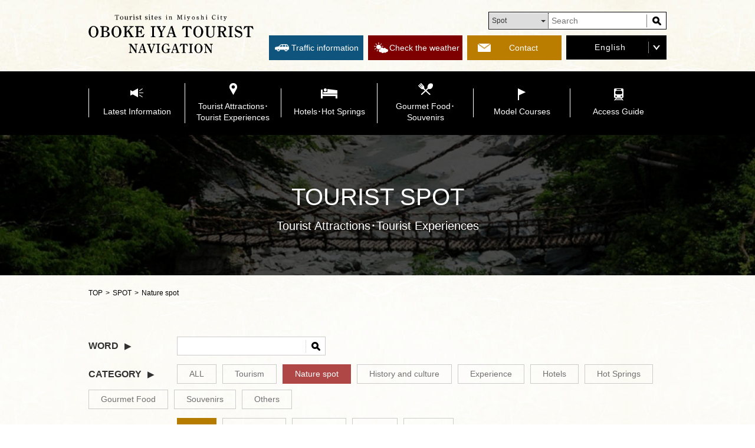

--- FILE ---
content_type: text/html; charset=UTF-8
request_url: https://miyoshi-tourism.jp/en/spot/?spot_classification=nature&spot_area=
body_size: 45768
content:
<!DOCTYPE html><html lang="en"><head><meta charset="UTF-8">  <script type="text/javascript">(function(add, cla){window['UserHeatTag']=cla;window[cla]=window[cla]||function(){(window[cla].q=window[cla].q||[]).push(arguments)},window[cla].l=1*new Date();var ul=document.createElement('script');var tag = document.getElementsByTagName('script')[0];ul.async=1;ul.src=add;tag.parentNode.insertBefore(ul,tag);})('//uh.nakanohito.jp/uhj2/uh.js', '_uhtracker');_uhtracker({id:'uhdpy86nsX'});</script> <style type="text/css" media="all">@charset "UTF-8";html,body,div,span,applet,object,iframe,h1,h2,h3,h4,h5,h6,p,blockquote,pre,a,abbr,acronym,address,big,cite,code,del,dfn,em,font,ins,kbd,q,s,samp,small,strike,sub,sup,tt,var,dl,dt,dd,ol,ul,li,fieldset,form,label,legend,article,aside,dialog,figure,figcaption,footer,header,hgroup,menu,nav,section,time,mark,audio,video{border:0;font-size:inherit;font-family:inherit;font-style:inherit;font-weight:inherit;margin:0;outline:0;padding:0;vertical-align:baseline;max-height:999999px;background:url(//miyoshi-tourism.jp/wp-content/themes/miyoshi-tourism/css/../img/cmn/bg_reset.png) no-repeat left top;-webkit-box-sizing:border-box;-moz-box-sizing:border-box;-o-box-sizing:border-box;-ms-box-sizing:border-box;box-sizing:border-box}body{font-size:14px;line-height:1.4;color:#000;font-family:'Yu Mincho Regular','YuMincho','Yu Mincho','游明朝体','ヒラギノ明朝 ProN','Hiragino Mincho ProN','メイリオ',Meiryo,sans-serif;background:#fff;word-wrap:break-word;-webkit-text-size-adjust:100%}img{max-width:100%;height:auto;vertical-align:bottom;-webkit-backface-visibility:inherit;backface-visibility:inherit}article,aside,dialog,figure,footer,header,hgroup,nav,section{display:block}ol,ul,li{list-style:none}table{border-collapse:collapse;border-spacing:0}table,caption,tbody,tfoot,thead,tr,th,td{font-size:inherit;font-family:inherit;font-style:inherit;font-weight:inherit;margin:0;outline:0;vertical-align:baseline;max-height:999999px;background:url(//miyoshi-tourism.jp/wp-content/themes/miyoshi-tourism/css/../img/cmn/bg_reset.png) no-repeat left top}caption,th,td{text-align:inherit}blockquote:before,blockquote:after,q:before,q:after{content:"";content:none}blockquote,q{quotes:none}del{text-decoration:line-through}abbr[title],dfn[title]{border-bottom:1px dotted #000;cursor:help}ins{text-decoration:none}a{color:#000;text-decoration:none}a img{border:0;-webkit-transition:opacity .5s;transition:opacity .5s}@media screen and (min-width:641px){a:hover{text-decoration:underline}a:hover img,a:active img{opacity:.6}}
@charset "utf-8";body{background:url(//miyoshi-tourism.jp/wp-content/themes/miyoshi-tourism/css/../img/cmn/bg1.jpg) center top;min-width:1000px}body.no_scroll{overflow-y:hidden}.sp,.img_sp{display:none}.br_span,.pc_br,.disblock{display:block}.inblock{display:inline-block}.c_inner,.width_box1{width:100%;max-width:980px;margin:0 auto;position:relative}.clearbox:after{content:"";display:block;clear:both}#header_area nav{background:#000}.gnavi_btn.acbtn{cursor:pointer;padding:20px 0}.gnavi{color:#fff;width:980px;margin:0 auto;display:table}.gnavi a{display:block;color:#fff;padding:20px 0}.gnavi a:hover{text-decoration:none}.gnavi>li{text-align:center;position:relative;display:table-cell;vertical-align:middle;width:163px}.gnavi>li .border_span>a{text-decoration:none}.gnavi>li:before{content:"";height:2px;width:110px;position:absolute;bottom:0;left:0;right:0;margin:0 auto;background:#fff;opacity:0}.gnavi>li:hover:before{opacity:1}.gnavi>li .border_span{display:block;border-left:1px solid #fff;padding:30px 5px 0}.gnavi>li.ls .border_span{border-right:1px solid #fff}.gnavi>li.ico01 .border_span{background:url(//miyoshi-tourism.jp/wp-content/themes/miyoshi-tourism/css/../img/cmn/navi_ico1.png) center top no-repeat;background-size:22px}.gnavi>li.ico02 .border_span{background:url(//miyoshi-tourism.jp/wp-content/themes/miyoshi-tourism/css/../img/cmn/navi_ico2.png) center top no-repeat;background-size:13px}.gnavi>li.ico03 .border_span{background:url(//miyoshi-tourism.jp/wp-content/themes/miyoshi-tourism/css/../img/cmn/navi_ico3.png) center top no-repeat;background-size:28px}.gnavi>li.ico04 .border_span{background:url(//miyoshi-tourism.jp/wp-content/themes/miyoshi-tourism/css/../img/cmn/navi_ico4.png) center top no-repeat;background-size:25px}.gnavi>li.ico05 .border_span{background:url(//miyoshi-tourism.jp/wp-content/themes/miyoshi-tourism/css/../img/cmn/navi_ico5.png) center top no-repeat;background-size:13px}.gnavi>li.ico06 .border_span{background:url(//miyoshi-tourism.jp/wp-content/themes/miyoshi-tourism/css/../img/cmn/navi_ico6.png) center top no-repeat;background-size:20px}.gnavi>li.ico07 .border_span{background:url(//miyoshi-tourism.jp/wp-content/themes/miyoshi-tourism/css/../img/cmn/navi_ico7.png) center top no-repeat;background-size:27px}.gnavi .gnavi_in li+li{margin-top:10px}.gnavi .gnavi_in li.border_top{border-top:dotted 1px rgb(255 255 255/100%);padding-top:10px;margin-top:12px}.gnavi .sp,.sp_menu_area{display:none}.gnavi .gnavi_in{position:absolute;top:89px;background:rgba(0,0,0,.8);width:100%;padding:15px;text-align:left;z-index:100;display:none}.gnavi .gnavi_in a{padding:0}.navsearch{display:none}#page_head{width:100%;min-width:1000px;padding:20px 0 19px}.page_head_logo{float:left;width:235px}.page_head_logo:lang(en),.page_head_logo:lang(ko),.page_head_logo:lang(cn),.page_head_logo:lang(tw){width:280px}.page_head_sub{float:right}.page_head_sub_bnr{clear:both;display:block}#page_head .hsearch{float:right;background:#fff;border:1px solid #000;margin-bottom:10px}#page_head .searchBox1_in{position:relative;display:flex;justify-content:stretch;align-items:center;width:300px;height:28px}#page_head .searchBox1_select{position:relative;display:flex;align-items:center;height:100%;flex:0 0 auto}#page_head .searchBox1_select:after{content:'';position:absolute;top:calc(50% - 1.5px);right:5px;width:0;height:0;border:4px solid #333;border-bottom:0;border-left-color:transparent;border-right-color:transparent}#page_head .searchBox1_select select{appearance:none;-webkit-appearance:none;-moz-appearance:none;cursor:pointer;display:block;height:calc(100% - 2px);padding:0 17px 0 5px;border:none;border-right:dotted 1px #000;font-family:'Yu Mincho Regular','YuMincho','Yu Mincho','游明朝体','ヒラギノ明朝 ProN','Hiragino Mincho ProN','メイリオ',Meiryo,sans-serif;font-size:12px;color:#333}#page_head .searchBox1_select select:focus{outline:none}#page_head .searchBox1_text{height:100%;flex:1 1 auto}#page_head .searchBox1_text input{appearance:none;-moz-appearance:none;-webkit-appearance:none;box-sizing:border-box;width:100%;height:100%;padding:0 5px;background:0 0;border:0 !important;font-size:inherit;font-family:'Yu Mincho Regular','YuMincho','Yu Mincho','游明朝体','ヒラギノ明朝 ProN','Hiragino Mincho ProN','メイリオ',Meiryo,sans-serif;font-size:14px;color:#000}#page_head .searchBox1_text input:focus{outline:none}#page_head .searchBox1_submit{display:flex;align-items:center;height:100%;flex:0 0 auto}#page_head .searchBox1_submit input{appearance:none;-moz-appearance:none;-webkit-appearance:none;cursor:pointer;box-sizing:border-box;width:33px;padding:3px 0;background-color:transparent;background-image:url(//miyoshi-tourism.jp/wp-content/themes/miyoshi-tourism/css/../img/cmn/search2.png);background-position:center center;background-repeat:no-repeat;background-size:15px auto;border:0 !important;border-left:1px dotted #000 !important;text-indent:-9999px}#page_head .hlang{float:right;position:relative;width:170px}#page_head .hlang .langBtn{display:block;padding:11px 30px 11px 10px;font-size:14px;letter-spacing:.08em;color:#fff;background:#000 url(//miyoshi-tourism.jp/wp-content/themes/miyoshi-tourism/css/../img/cmn/btn_arrow5.png) no-repeat 93% center;background-size:12px auto;cursor:pointer;-webkit-transition:opacity .5s;transition:opacity .5s;text-align:center}#page_head .hlang .langList,#page_head .hlang .language-chooser{position:absolute;top:100%;left:0;width:100%;display:none;z-index:100}#page_head .hlang .langList a,#page_head .hlang .language-chooser a{display:block;padding:5px 10px;color:#fff}#page_head .hlang .language-chooser{padding:10px 0;background:#000}#page_head .hlang .j_langBtn{display:block;border-right:1px dotted #fff}#page_head .traffic_btn,#page_head .weather_btn1,#page_head .mv_in_inq{float:left;margin-right:8px}#page_head .traffic_btn a,#page_head .weather_btn1 a,#page_head .mv_in_inq a{display:flex;justify-content:center;align-items:center;color:#fff;min-width:160px;padding:0 0 0 30px;height:42px;-webkit-transition:.5s;transition:.5s;-webkit-backface-visibility:hidden;backface-visibility:hidden;word-wrap:break-word;text-decoration:none}#page_head .traffic_btn a:hover,#page_head .weather_btn1 a:hover,#page_head .mv_in_inq a:hover{opacity:.6}#page_head .traffic_btn a{background:url(//miyoshi-tourism.jp/wp-content/themes/miyoshi-tourism/css/../img/top/btn_car.png) no-repeat 10px center #0e547c;background-size:24px}#page_head .weather_btn1 a{background:url(//miyoshi-tourism.jp/wp-content/themes/miyoshi-tourism/css/../img/cmn/mv_bg1.png) no-repeat 10px center #7e0000;background-size:24px}#page_head .mv_in_inq a{background:url(//miyoshi-tourism.jp/wp-content/themes/miyoshi-tourism/css/../img/cmn/mail1.png) no-repeat 18px center #bb7d00;background-size:22px}.pagetop{right:10px;z-index:9999}.pagetop img{width:50px}#footer_area{min-width:1000px;position:relative;border-top:2px solid #000}#footer_in{max-width:980px;margin:0 auto;padding:70px 0 55px}#footer_in .flogo{width:100%;display:flex;justify-content:space-between;align-items:center;max-width:800px;margin:0 auto}#footer_in .flogo .flogo_logo img{display:block;max-width:200px}#footer_in .flogo .flogo_logo{width:30%}#footer_in .flogo .flogo_info{width:70%}#footer_in .flogo .flogo_info strong{width:130px;display:inline-block}#footer_in .flogo .flogo_info strong:lang(en){width:100%;display:block}#footer_in .address{display:block;margin-top:7px;font-size:12px;line-height:1.6}.fnavi1{width:100%;display:flex;justify-content:space-between}.fnavi1>li{width:20%;border-left:1px solid #000;padding:0 0 0 10px}.fnavi1 .fnavi_in li{position:relative;padding-left:15px}.fnavi1 .fnavi_in li+li{margin-top:3px}.fnavi1 .fnavi_in li:before{content:"＞";position:absolute;top:0;left:0}.fnavi1>li:nth-child(2) .fnavi_in{margin-bottom:20px}.fnavi1>li:first-child{border-left:none}.fnavi1>li:last-child{padding-right:0}.fnavi_ttl1{font-weight:700;margin-bottom:10px}.fnavi2{clear:both;text-align:center;padding-top:30px;font-weight:700;max-width:800px;margin:0 auto 30px}.fnavi2 li{display:inline-block;padding:0 14px;margin-bottom:15px}.fnavi2 li+li{border-left:1px solid #000}.cppyright{background:#000;color:#fff;text-align:center;padding:10px 0}.page_body{min-width:1000px;background:rgba(255,255,255,.5)}.page_title{text-align:center;padding:77px 0 70px;color:#fff;background-position:center center;background-repeat:no-repeat;background-size:cover !important}.page_title_p1{font-size:40px;margin-bottom:7px;text-transform:uppercase}.page_title_p2{font-size:20px}.page_title.bg_inquiry{background-image:url(//miyoshi-tourism.jp/wp-content/themes/miyoshi-tourism/css/../img/inquiry/main.jpg)}.page_title.bg_spot{background-image:url(//miyoshi-tourism.jp/wp-content/themes/miyoshi-tourism/css/../img/spot/main.jpg)}.page_title.bg_camera{background-image:url(//miyoshi-tourism.jp/wp-content/themes/miyoshi-tourism/css/../img/camera/main.jpg)}.page_title.bg_download{background-image:url(//miyoshi-tourism.jp/wp-content/themes/miyoshi-tourism/css/../img/download/main.jpg)}.page_title.bg_news{background-image:url(//miyoshi-tourism.jp/wp-content/themes/miyoshi-tourism/css/../img/news/main.jpg)}.page_title.bg_event{background-image:url(//miyoshi-tourism.jp/wp-content/themes/miyoshi-tourism/css/../img/event/main.jpg)}.page_title.bg_travel{background-image:url(//miyoshi-tourism.jp/wp-content/themes/miyoshi-tourism/css/../img/travel/main.jpg)}.page_title.bg_useful{background-image:url(//miyoshi-tourism.jp/wp-content/themes/miyoshi-tourism/css/../img/useful/main.jpg)}.page_title.bg_qa{background-image:url(//miyoshi-tourism.jp/wp-content/themes/miyoshi-tourism/css/../img/qa/main.jpg)}.page_title.bg_awa_odori{background-image:url(//miyoshi-tourism.jp/wp-content/themes/miyoshi-tourism/css/../img/awa_odori/main.jpg)}.page_title.bg_access{background-image:url(//miyoshi-tourism.jp/wp-content/themes/miyoshi-tourism/css/../img/access/main.jpg)}.page_title.bg_association{background-image:url(//miyoshi-tourism.jp/wp-content/themes/miyoshi-tourism/css/../img/association/main.jpg)}.page_title.bg_gallery{background-image:url(//miyoshi-tourism.jp/wp-content/themes/miyoshi-tourism/css/../img/gallery/main.jpg)}.page_title.bg_guide{background-image:url(//miyoshi-tourism.jp/wp-content/themes/miyoshi-tourism/css/../img/guide/main.jpg)}.page_title.bg_rafting{background-image:url(//miyoshi-tourism.jp/wp-content/themes/miyoshi-tourism/css/../img/rafting/main.jpg)}.page_title.bg_speciality{background-image:url(//miyoshi-tourism.jp/wp-content/themes/miyoshi-tourism/css/../img/speciality/main.jpg)}.page_title.bg_course,.page_title.bg_test_course{background-image:url(//miyoshi-tourism.jp/wp-content/themes/miyoshi-tourism/css/../img/course/main.jpg)}.page_title.bg_recommend{background-image:url(//miyoshi-tourism.jp/wp-content/themes/miyoshi-tourism/css/../img/course/recommend/main.jpg)}.page_title.bg_climbing{background-image:url(//miyoshi-tourism.jp/wp-content/themes/miyoshi-tourism/css/../img/course/climbing/main.jpg)}.page_title.bg_seacloud{background-image:url(//miyoshi-tourism.jp/wp-content/themes/miyoshi-tourism/css/../img/course/seacloud/main.jpg)}.page_title.bg_taxi{background-image:url(//miyoshi-tourism.jp/wp-content/themes/miyoshi-tourism/css/../img/course/taxi/main.jpg)}.page_title.bg_photocontest{background-image:url(//miyoshi-tourism.jp/wp-content/themes/miyoshi-tourism/css/../img/photocontest/main.jpg)}.page_title.bg_shikoku_local_charm{background-image:url(//miyoshi-tourism.jp/wp-content/themes/miyoshi-tourism/css/../img/shikoku_local_charm/main.jpg)}.page_title.bg_goto-campaign{background:rgba(0,0,0,.8)}.page_title.bg_campaign{background-image:url(//miyoshi-tourism.jp/wp-content/themes/miyoshi-tourism/css/../img/campaign/main.jpg)}.page_title.bg_takeout{background-image:url(//miyoshi-tourism.jp/wp-content/themes/miyoshi-tourism/css/../img/takeout/main.jpg)}.page_title.bg_extra{background-image:url(//miyoshi-tourism.jp/wp-content/themes/miyoshi-tourism/css/../img/news/main.jpg)}.page_title.bg_special{background-image:url(//miyoshi-tourism.jp/wp-content/themes/miyoshi-tourism/css/../img/special/main.jpg)}#bread{padding:20px 0 0}#bread li{font-size:12px;display:inline;line-height:1.4;word-break:break-all}#bread li:after{content:"\003E";padding:0 2px}#bread li:last-child:after{display:none}.old_post_message{margin:0 0 20px;padding:12px;background:#fffbc2;border:1px solid #ffc86d;border-radius:3px}.post_single{overflow:hidden}.post_single p{word-break:break-all;word-wrap:break-word;margin-bottom:15px;line-height:1.6}.post_single img{max-width:100%;height:auto}.post_single img.alignright{float:right;margin:0 0 15px 15px;display:block}.post_single img.alignleft{float:left;margin:0 15px 15px 0;display:block}.post_single img.aligncenter{display:block;margin:0 auto 15px}.post_single h1{font-size:36px;border-bottom:6px solid;margin:0 0 35px}.post_single h2{font-size:32px;border-bottom:5px solid;margin:0 0 35px}.post_single h3{font-size:28px;border-bottom:4px solid;margin:0 0 35px}.post_single h4{font-size:24px;border-bottom:3px solid;margin:0 0 35px}.post_single h5{font-size:20px;border-bottom:2px solid;margin:0 0 35px}.post_single h6{font-size:16px;border-bottom:1px solid;margin:0 0 35px}.post_single td{padding:10px;border:1px solid}.post_single table{margin-bottom:25px;max-width:100%}.post_single ul,.post_single ol{padding-left:2em;margin-bottom:25px}.post_single ul li{list-style:outside;margin-bottom:10px;line-height:1.4}.post_single ol li{list-style:outside decimal;margin-bottom:10px;line-height:1.4}.post_single a{text-decoration:underline;color:#1a73e8}.post_single a:hover{text-decoration:none}.post_single iframe{max-width:100%}body.single-news .post_single p,body.single-gastronomy .post_single p{margin-bottom:0}.post_single-special *+p{margin-top:28px}.post_single-special *+h1,.post_single-special *+h2,.post_single-special *+h3,.post_single-special *+h4,.post_single-special *+h5,.post_single-special *+h6{margin-top:50px}.post_single-special h1,.post_single-special h2,.post_single-special h3,.post_single-special h4,.post_single-special h5,.post_single-special h6{border-bottom:dotted 1px #000}.post_single-special h1,.post_single-special h2,.post_single-special h3,.post_single-special h4,.post_single-special h5,.post_single-special h6,.post_single-special h1 *,.post_single-special h2 *,.post_single-special h3 *,.post_single-special h4 *,.post_single-special h5 *,.post_single-special h6 *{line-height:1.46;margin-bottom:30px;padding-bottom:6px}.post_single-special h1{font-size:20px}.post_single-special h2{font-size:19px}.post_single-special h3{font-size:18px}.post_single-special h4{font-size:17px}.post_single-special h5{font-size:16px}.post_single-special h6{font-size:15px}.post_single-special img{display:block;height:auto;margin:0 auto;max-width:100%}.post_single-special img+img{margin-top:20px}.post_single-special a{text-decoration:underline;color:#1a73e8}.post_single-special a:hover{text-decoration:none}.post_single-special a+a{margin-top:20px}.page_body>.qtranxs-available-languages-message{max-width:980px;margin:0 auto;padding:20px 0 60px}.sub_article_list_wrap{margin-top:40px}body.single-news-group .sub_article_list_wrap{margin-top:0;padding-bottom:100px}.sub_article_list_wrap .list{overflow:hidden;margin-top:18px;margin-left:-20px}.sub_article_list_wrap .list li{float:left;margin-left:20px;margin-bottom:40px}@media only screen and (min-width:641px){.sub_article_list_wrap .list li{width:230px !important}}.sub_article_list_wrap .list li:nth-child(4n+1){clear:both}.sub_article_list_wrap .list li a:hover{text-decoration:none}.sub_article_list_wrap .list li .article_list_image{max-width:230px}.sub_article_list_wrap .list li .cate_wrap{padding-top:10px;margin-bottom:5px}.sub_article_list_wrap .list li .cate_wrap div{display:inline-block}.sub_article_list_wrap .list li .cate_wrap a,.sub_article_list_wrap .list li .cate_wrap span{display:inline-block;color:#fff;padding:5px 8px;margin-right:4px;margin-bottom:5px;word-wrap:break-word;word-break:break-all;text-align:center}.sub_article_list_wrap .list li .cate_wrap .cate_area a,.sub_article_list_wrap .list li .cate_wrap .cate_area span{background:#b67c00}.sub_article_list_wrap .list li .cate_wrap .cate_type a,.sub_article_list_wrap .list li .cate_wrap .cate_type span{background:#b04747}.sub_article_list_wrap .list li .cate_wrap a:hover{opacity:.6;text-decoration:none}.sub_article_list_wrap .list li .article_list_info_head{border-bottom:1px dotted;padding-bottom:10px;margin-bottom:10px}.sub_article_list_wrap .list li .article_list_day{font-size:16px}.sub_article_list_wrap .list li .article_list_title{word-wrap:break-word;word-break:break-all;font-size:16px;font-weight:700;display:block}.sub_article_list_wrap .list li .article_list_title_ruby{display:block;font-size:12px;color:#767676;word-wrap:break-word}.sub_article_list_wrap .list li .article_list_info_bottom{overflow:hidden;border-top:1px dotted #000;margin-top:7px}.sub_article_list_wrap .list li .article_list_add{word-wrap:break-word;margin-top:10px}.sub_article_list_wrap .list li .article_list_tel .tel-link a{text-decoration:underline;color:#1a73e8}.sub_article_list_wrap .list li .article_list_tel .tel-link a:hover{text-decoration:none}.sub_article_list_wrap .list li .article_list_cap{display:-webkit-box;overflow:hidden;-webkit-box-orient:vertical;-webkit-line-clamp:2;line-clamp:2;margin-top:10px}.sub_article_list_wrap .archive_link .box_btn{display:block;max-width:200px;margin:0 auto;padding:0 15px;border:1px solid;font-size:14px;text-align:center;transition:.5s;backface-visibility:hidden}.sub_article_list_wrap .archive_link .box_btn .bg{display:block;padding:10px 8px 10px 0;background:url(//miyoshi-tourism.jp/wp-content/themes/miyoshi-tourism/css/../img/cmn/btn_arrow2.png) right center no-repeat;background-size:8px auto}.sub_article_list_wrap .archive_link .box_btn:hover{border-color:#000;background:#000;color:#fff;text-decoration:none}.sub_article_list_wrap .archive_link .box_btn:hover .bg{background:url(//miyoshi-tourism.jp/wp-content/themes/miyoshi-tourism/css/../img/cmn/btn_arrow1.png) right center no-repeat;background-size:8px auto}.sub_article_list_wrap .no_articles{margin-top:60px;margin-bottom:60px;text-align:center;font-size:16px;font-style:italic;color:#a5a5a5}.sub_article_list_wrap .slick-slide{height:auto}.nopage{text-align:center;padding-block:40px}@media only screen and (min-width:641px){.sub_article_list_wrap .slick-track{width:100% !important}}@media only screen and (max-width:640px){.sub_article_list_wrap .list{overflow:hidden;margin-left:auto;padding-bottom:0}.sub_article_list_wrap .list li{float:left;width:230px;max-width:100%;margin:0 auto;padding-bottom:40px}.sub_article_list_wrap .list li:nth-child(4n+1){clear:none}.sub_article_list_wrap .list li .article_list_image{margin-right:auto;margin-left:auto}.sub_article_list_wrap .list li .cate_wrap,.sub_article_list_wrap .list li .article_list_info_head,.sub_article_list_wrap .list li .article_list_info_middle,.sub_article_list_wrap .list li .article_list_info_bottom{width:100%;max-width:230px;margin-right:auto;margin-left:auto}.sub_article_list_wrap .list li .cate_wrap .cate_area a,.sub_article_list_wrap .list li .cate_wrap .cate_area span,.sub_article_list_wrap .list li .cate_wrap .cate_type a,.sub_article_list_wrap .list li .cate_wrap .cate_type span{width:auto}.sub_article_list_wrap .list li .article_list_info_head{margin-bottom:10px}.sub_article_list_wrap .no_articles{margin-top:60px;margin-bottom:60px}.sub_article_list_wrap .slick-next{right:0 !important;z-index:9999 !important;width:25px !important;height:25px !important}.sub_article_list_wrap .slick-prev{left:0 !important;z-index:9999 !important;width:25px !important;height:25px !important}.sub_article_list_wrap .slick-next:before{content:">" !important;font-weight:700;color:#000;font-size:30px}.sub_article_list_wrap .slick-prev:before{content:"<" !important;font-weight:700;color:#000;font-size:30px}}@media only screen and (min-width:641px){.sp_panel{display:none !important}.head_panel{display:block !important}}@media only screen and (max-width:640px){.sp,.sp_br,.gnavi .sp{display:block}.img_sp,.pc_br{display:inline}.pc,.img_pc{display:none}body{min-width:320px}#main_area,#footer_area,.page_body{min-width:0}.c_inner,.width_box1{padding-left:20px;padding-right:20px}#spMenu{height:49px;width:50px;text-align:center;position:fixed;right:2%;top:1.5%;z-index:1000000;background:rgba(0,0,0,.75);transition:.2s}#panel-btn{display:block;position:relative;margin:0;width:40px;height:40px;border-radius:50%;z-index:2000;opacity:1}#panel-btn-icon{left:50%;margin:-1px 0 0 -7px;transition:.2s}#panel-btn-icon,#panel-btn-icon:after,#panel-btn-icon:before{display:block;position:absolute;top:60.5%;width:25px;height:2px;background:#fff}#panel-btn-icon:after,#panel-btn-icon:before{content:"";left:0;transition:.3s}#panel-btn-icon:before{margin-top:-10px}#panel-btn-icon:after{margin-top:8px}.open #spMenu,.open #panel-btn-icon,#header_area nav{background:0 0}.open #panel-btn-icon:before{transform:rotate(-45deg);-webkit-transform:rotate(-45deg);margin-top:0}.open #panel-btn-icon:after{transform:rotate(-135deg);-webkit-transform:rotate(-135deg);margin-top:0}.head_panel{display:none;position:fixed;z-index:99999;width:100%;height:100%;left:0;top:0;background:rgba(0,0,0,.6)}.head_panel nav{overflow-y:scroll;height:100%;width:100%;position:absolute;left:0;top:0}.gnavi{width:100%;display:block;position:relative;z-index:100;padding:20px 10px 0;margin-bottom:80px}.gnavi a{padding:10px 0}.gnavi>li{width:100%;display:block;text-align:left;border-bottom:1px solid #ccc;font-weight:700;font-size:16px}.gnavi>li.pc{display:none !important}.gnavi>li .border_span{border:none !important;padding:0 30px 0 0;display:block;background:0 0 !important}.gnavi_btn.acbtn{padding:10px 0;background:url(//miyoshi-tourism.jp/wp-content/themes/miyoshi-tourism/css/../img/cmn/btn_arrow5.png) right center no-repeat !important;background-size:12px auto !important}.gnavi>li:before{display:none}.gnavi .gnavi_in{position:relative;top:0;padding:10px 0;background:0 0;font-size:14px;border-top:1px solid #ccc}.gnavi .gnavi_in li a:before{content:"\FF1E";padding-right:8px}.gnavi .gnavi_in li.border_top{border-top-color:rgb(255 255 255/50%)}#page_head .hlang,.top_mv .hlang{position:fixed !important;top:1.5% !important;left:2% !important;width:50px !important;z-index:1000}#page_head .hlang .langList,#page_head .hlang .language-chooser,.top_mv .hlang .langList,.top_mv .hlang .language-chooser{width:100px !important;background-color:rgba(0,0,0,.75)}#page_head{min-width:0;height:73px;padding:0}.page_head_logo{float:none;width:100%;height:73px;display:flex;align-items:center;justify-content:center}.page_head_logo a{display:block;margin:0 auto;width:140px}.page_head_logo:lang(en),.page_head_logo:lang(ko),.page_head_logo:lang(cn),.page_head_logo:lang(tw){width:100%}#page_head .hlang .langBtn,.top_mv .hlang .langBtn{height:49px;text-indent:-9999px;padding:0 !important;background-image:url(//miyoshi-tourism.jp/wp-content/themes/miyoshi-tourism/css/../img/cmn/ico_lang.png) !important;background-size:25px !important;background-position:center center !important;background-color:rgba(0,0,0,.75) !important}#page_head .hlang .j_langBtn,.top_mv .hlang .j_langBtn{border:none !important}#page_head .weather_btn1,#page_head .mv_in_inq,#page_head .hsearch{display:none}#footer_in{padding:25px 0 0}#footer_in .address{margin-top:0}#footer_in .flogo{padding:0 10px;margin:0 auto 20px;text-align:center;flex-direction:column}#footer_in .flogo .flogo_logo,#footer_in .flogo .flogo_info{width:100%}#footer_in .flogo .flogo_info strong{margin-top:10px}#footer_in .flogo img{margin:0 auto}.fnavi1,.fnavi2{display:none}.page_title{padding:50px 0}.page_title_p1{font-size:30px}.page_title_p2{font-size:16px}.post_single img.alignright,.post_single img,.post_single img.alignleft{float:none;margin:0 auto;display:block}.post_single img.emoji{display:inline !important}.post_single table{width:100% !important}.spot_info_list .post_single img{display:inline;margin:auto}.navsearch{display:block;padding:70px 10px 0}.navsearch .searchBox1{background:#fff}.navsearch .searchBox1_in{position:relative;display:flex;justify-content:stretch;align-items:center;width:100%;height:48px}.navsearch .searchBox1_select{position:relative;display:flex;align-items:center;height:100%;flex:0 0 auto}.navsearch .searchBox1_select:after{content:'';position:absolute;top:calc(50% - 1.5px);right:8px;width:0;height:0;border:4px solid #333;border-bottom:0;border-left-color:transparent;border-right-color:transparent}.navsearch .searchBox1_select select{appearance:none;-webkit-appearance:none;-moz-appearance:none;cursor:pointer;display:block;height:calc(100% - 2px);padding:0 21px 0 8px;border:none;border-right:dotted 1px #000;font-family:'Yu Mincho Regular','YuMincho','Yu Mincho','游明朝体','ヒラギノ明朝 ProN','Hiragino Mincho ProN','メイリオ',Meiryo,sans-serif;font-size:14px;color:#333}.navsearch .searchBox1_select select:focus{outline:none}.navsearch .searchBox1_text{height:100%;flex:1 1 auto}.navsearch .searchBox1_text input{appearance:none;-moz-appearance:none;-webkit-appearance:none;box-sizing:border-box;width:100%;height:100%;padding:0 5px;background:0 0;border:0 !important;font-size:inherit;font-family:'Yu Mincho Regular','YuMincho','Yu Mincho','游明朝体','ヒラギノ明朝 ProN','Hiragino Mincho ProN','メイリオ',Meiryo,sans-serif;font-size:16px;color:#000}.navsearch .searchBox1_text input:focus{outline:none}.navsearch .searchBox1_submit{display:flex;align-items:center;height:100%;flex:0 0 auto}.navsearch .searchBox1_submit input{appearance:none;-moz-appearance:none;-webkit-appearance:none;cursor:pointer;box-sizing:border-box;width:50px;height:100%;padding:3px 0;background-color:transparent;background-image:url(//miyoshi-tourism.jp/wp-content/themes/miyoshi-tourism/css/../img/cmn/search2.png);background-position:center center;background-repeat:no-repeat;background-size:15px auto;border:0 !important;border-left:none !important;text-indent:-9999px}.page_body>.qtranxs-available-languages-message{padding-left:20px;padding-right:20px}}
@charset "utf-8";#error{margin:0 auto;padding:15px}#error li{padding:15px;text-align:center}
.slick-slider{position:relative;display:block;box-sizing:border-box;-webkit-touch-callout:none;-khtml-user-select:none;-webkit-tap-highlight-color:transparent}.slick-list{position:relative;display:block;overflow:hidden;margin:0;padding:0}.slick-list:focus{outline:none}.slick-list.dragging{cursor:pointer}.slick-slider .slick-track,.slick-slider .slick-list{-webkit-transform:translate3d(0,0,0);-moz-transform:translate3d(0,0,0);-ms-transform:translate3d(0,0,0);-o-transform:translate3d(0,0,0);transform:translate3d(0,0,0)}.slick-track{position:relative;top:0;left:0;display:block}.slick-track:before,.slick-track:after{display:table;content:''}.slick-track:after{clear:both}.slick-loading .slick-track{visibility:hidden}.slick-slide{display:none;float:left;height:100%;min-height:1px}[dir=rtl] .slick-slide{float:right}.slick-slide img{display:block}.slick-slide.slick-loading img{display:none}.slick-initialized .slick-slide{display:block}.slick-loading .slick-slide{visibility:hidden}.slick-vertical .slick-slide{display:block;height:auto;border:1px solid transparent}.slick-arrow.slick-hidden{display:none}
@charset "UTF-8";.slick-prev,.slick-next{font-size:0;line-height:0;position:absolute;top:155px;display:block;width:20px;height:20px;padding:0;-webkit-transform:translate(0,-50%);-ms-transform:translate(0,-50%);transform:translate(0,-50%);cursor:pointer;color:transparent;border:none;outline:none;background:0 0}.slick-prev:hover,.slick-prev:focus,.slick-next:hover,.slick-next:focus{color:transparent;outline:none;background:0 0}.slick-prev:hover:before,.slick-prev:focus:before,.slick-next:hover:before,.slick-next:focus:before{opacity:1}.slick-prev.slick-disabled:before,.slick-next.slick-disabled:before{opacity:.25}.slick-prev:before,.slick-next:before{font-family:'slick';font-size:20px;line-height:1;opacity:.75;color:#fff;-webkit-font-smoothing:antialiased;-moz-osx-font-smoothing:grayscale}.slick-prev{left:-25px}[dir=rtl] .slick-prev{right:-25px;left:auto}.slick-prev:before{content:'←'}[dir=rtl] .slick-prev:before{content:'→'}.slick-next{right:-25px}[dir=rtl] .slick-next{right:auto;left:-25px}.slick-next:before{content:'→'}[dir=rtl] .slick-next:before{content:'←'}.slick-dotted.slick-slider{margin-bottom:30px}.slick-dots{position:absolute;bottom:-25px;display:block;width:100%;padding:0;margin:0;list-style:none;text-align:center}.slick-dots li{position:relative;display:inline-block;width:20px;height:20px;margin:0 5px;padding:0;cursor:pointer}.slick-dots li button{font-size:0;line-height:0;display:block;width:20px;height:20px;padding:5px;cursor:pointer;color:transparent;border:0;outline:none;background:0 0}.slick-dots li button:hover,.slick-dots li button:focus{outline:none}.slick-dots li button:hover:before,.slick-dots li button:focus:before{opacity:1}.slick-dots li button:before{font-family:'slick';font-size:6px;line-height:20px;position:absolute;top:0;left:0;width:20px;height:20px;content:'•';text-align:center;opacity:.25;color:#000;-webkit-font-smoothing:antialiased;-moz-osx-font-smoothing:grayscale}.slick-dots li.slick-active button:before{opacity:.75;color:#000}

@font-face{font-family:swiper-icons;src:url('data:application/font-woff;charset=utf-8;base64, [base64]//wADZ2x5ZgAAAywAAADMAAAD2MHtryVoZWFkAAABbAAAADAAAAA2E2+eoWhoZWEAAAGcAAAAHwAAACQC9gDzaG10eAAAAigAAAAZAAAArgJkABFsb2NhAAAC0AAAAFoAAABaFQAUGG1heHAAAAG8AAAAHwAAACAAcABAbmFtZQAAA/gAAAE5AAACXvFdBwlwb3N0AAAFNAAAAGIAAACE5s74hXjaY2BkYGAAYpf5Hu/j+W2+MnAzMYDAzaX6QjD6/4//Bxj5GA8AuRwMYGkAPywL13jaY2BkYGA88P8Agx4j+/8fQDYfA1AEBWgDAIB2BOoAeNpjYGRgYNBh4GdgYgABEMnIABJzYNADCQAACWgAsQB42mNgYfzCOIGBlYGB0YcxjYGBwR1Kf2WQZGhhYGBiYGVmgAFGBiQQkOaawtDAoMBQxXjg/wEGPcYDDA4wNUA2CCgwsAAAO4EL6gAAeNpj2M0gyAACqxgGNWBkZ2D4/wMA+xkDdgAAAHjaY2BgYGaAYBkGRgYQiAHyGMF8FgYHIM3DwMHABGQrMOgyWDLEM1T9/w8UBfEMgLzE////P/5//f/V/xv+r4eaAAeMbAxwIUYmIMHEgKYAYjUcsDAwsLKxc3BycfPw8jEQA/[base64]/uznmfPFBNODM2K7MTQ45YEAZqGP81AmGGcF3iPqOop0r1SPTaTbVkfUe4HXj97wYE+yNwWYxwWu4v1ugWHgo3S1XdZEVqWM7ET0cfnLGxWfkgR42o2PvWrDMBSFj/IHLaF0zKjRgdiVMwScNRAoWUoH78Y2icB/yIY09An6AH2Bdu/UB+yxopYshQiEvnvu0dURgDt8QeC8PDw7Fpji3fEA4z/PEJ6YOB5hKh4dj3EvXhxPqH/SKUY3rJ7srZ4FZnh1PMAtPhwP6fl2PMJMPDgeQ4rY8YT6Gzao0eAEA409DuggmTnFnOcSCiEiLMgxCiTI6Cq5DZUd3Qmp10vO0LaLTd2cjN4fOumlc7lUYbSQcZFkutRG7g6JKZKy0RmdLY680CDnEJ+UMkpFFe1RN7nxdVpXrC4aTtnaurOnYercZg2YVmLN/d/gczfEimrE/fs/bOuq29Zmn8tloORaXgZgGa78yO9/cnXm2BpaGvq25Dv9S4E9+5SIc9PqupJKhYFSSl47+Qcr1mYNAAAAeNptw0cKwkAAAMDZJA8Q7OUJvkLsPfZ6zFVERPy8qHh2YER+3i/BP83vIBLLySsoKimrqKqpa2hp6+jq6RsYGhmbmJqZSy0sraxtbO3sHRydnEMU4uR6yx7JJXveP7WrDycAAAAAAAH//wACeNpjYGRgYOABYhkgZgJCZgZNBkYGLQZtIJsFLMYAAAw3ALgAeNolizEKgDAQBCchRbC2sFER0YD6qVQiBCv/H9ezGI6Z5XBAw8CBK/m5iQQVauVbXLnOrMZv2oLdKFa8Pjuru2hJzGabmOSLzNMzvutpB3N42mNgZGBg4GKQYzBhYMxJLMlj4GBgAYow/P/PAJJhLM6sSoWKfWCAAwDAjgbRAAB42mNgYGBkAIIbCZo5IPrmUn0hGA0AO8EFTQAA');font-weight:400;font-style:normal}:root{--swiper-theme-color:#007aff}:host{position:relative;display:block;margin-left:auto;margin-right:auto;z-index:1}.swiper{margin-left:auto;margin-right:auto;position:relative;overflow:hidden;list-style:none;padding:0;z-index:1;display:block}.swiper-vertical>.swiper-wrapper{flex-direction:column}.swiper-wrapper{position:relative;width:100%;height:100%;z-index:1;display:flex;transition-property:transform;transition-timing-function:var(--swiper-wrapper-transition-timing-function,initial);box-sizing:content-box}.swiper-android .swiper-slide,.swiper-ios .swiper-slide,.swiper-wrapper{transform:translate3d(0px,0,0)}.swiper-horizontal{touch-action:pan-y}.swiper-vertical{touch-action:pan-x}.swiper-slide{flex-shrink:0;width:100%;height:100%;position:relative;transition-property:transform;display:block}.swiper-slide-invisible-blank{visibility:hidden}.swiper-autoheight,.swiper-autoheight .swiper-slide{height:auto}.swiper-autoheight .swiper-wrapper{align-items:flex-start;transition-property:transform,height}.swiper-backface-hidden .swiper-slide{transform:translateZ(0);-webkit-backface-visibility:hidden;backface-visibility:hidden}.swiper-3d.swiper-css-mode .swiper-wrapper{perspective:1200px}.swiper-3d .swiper-wrapper{transform-style:preserve-3d}.swiper-3d{perspective:1200px}.swiper-3d .swiper-cube-shadow,.swiper-3d .swiper-slide{transform-style:preserve-3d}.swiper-css-mode>.swiper-wrapper{overflow:auto;scrollbar-width:none;-ms-overflow-style:none}.swiper-css-mode>.swiper-wrapper::-webkit-scrollbar{display:none}.swiper-css-mode>.swiper-wrapper>.swiper-slide{scroll-snap-align:start start}.swiper-css-mode.swiper-horizontal>.swiper-wrapper{scroll-snap-type:x mandatory}.swiper-css-mode.swiper-vertical>.swiper-wrapper{scroll-snap-type:y mandatory}.swiper-css-mode.swiper-free-mode>.swiper-wrapper{scroll-snap-type:none}.swiper-css-mode.swiper-free-mode>.swiper-wrapper>.swiper-slide{scroll-snap-align:none}.swiper-css-mode.swiper-centered>.swiper-wrapper::before{content:'';flex-shrink:0;order:9999}.swiper-css-mode.swiper-centered>.swiper-wrapper>.swiper-slide{scroll-snap-align:center center;scroll-snap-stop:always}.swiper-css-mode.swiper-centered.swiper-horizontal>.swiper-wrapper>.swiper-slide:first-child{margin-inline-start:var(--swiper-centered-offset-before)}.swiper-css-mode.swiper-centered.swiper-horizontal>.swiper-wrapper::before{height:100%;min-height:1px;width:var(--swiper-centered-offset-after)}.swiper-css-mode.swiper-centered.swiper-vertical>.swiper-wrapper>.swiper-slide:first-child{margin-block-start:var(--swiper-centered-offset-before)}.swiper-css-mode.swiper-centered.swiper-vertical>.swiper-wrapper::before{width:100%;min-width:1px;height:var(--swiper-centered-offset-after)}.swiper-3d .swiper-slide-shadow,.swiper-3d .swiper-slide-shadow-bottom,.swiper-3d .swiper-slide-shadow-left,.swiper-3d .swiper-slide-shadow-right,.swiper-3d .swiper-slide-shadow-top{position:absolute;left:0;top:0;width:100%;height:100%;pointer-events:none;z-index:10}.swiper-3d .swiper-slide-shadow{background:rgba(0,0,0,.15)}.swiper-3d .swiper-slide-shadow-left{background-image:linear-gradient(to left,rgba(0,0,0,.5),rgba(0,0,0,0))}.swiper-3d .swiper-slide-shadow-right{background-image:linear-gradient(to right,rgba(0,0,0,.5),rgba(0,0,0,0))}.swiper-3d .swiper-slide-shadow-top{background-image:linear-gradient(to top,rgba(0,0,0,.5),rgba(0,0,0,0))}.swiper-3d .swiper-slide-shadow-bottom{background-image:linear-gradient(to bottom,rgba(0,0,0,.5),rgba(0,0,0,0))}.swiper-lazy-preloader{width:42px;height:42px;position:absolute;left:50%;top:50%;margin-left:-21px;margin-top:-21px;z-index:10;transform-origin:50%;box-sizing:border-box;border:4px solid var(--swiper-preloader-color,var(--swiper-theme-color));border-radius:50%;border-top-color:transparent}.swiper-watch-progress .swiper-slide-visible .swiper-lazy-preloader,.swiper:not(.swiper-watch-progress) .swiper-lazy-preloader{animation:swiper-preloader-spin 1s infinite linear}.swiper-lazy-preloader-white{--swiper-preloader-color:#fff}.swiper-lazy-preloader-black{--swiper-preloader-color:#000}@keyframes swiper-preloader-spin{0%{transform:rotate(0deg)}100%{transform:rotate(360deg)}}.swiper-virtual .swiper-slide{-webkit-backface-visibility:hidden;transform:translateZ(0)}.swiper-virtual.swiper-css-mode .swiper-wrapper::after{content:'';position:absolute;left:0;top:0;pointer-events:none}.swiper-virtual.swiper-css-mode.swiper-horizontal .swiper-wrapper::after{height:1px;width:var(--swiper-virtual-size)}.swiper-virtual.swiper-css-mode.swiper-vertical .swiper-wrapper::after{width:1px;height:var(--swiper-virtual-size)}:root{--swiper-navigation-size:44px}.swiper-button-next,.swiper-button-prev{position:absolute;top:var(--swiper-navigation-top-offset,50%);width:calc(var(--swiper-navigation-size)/ 44 * 27);height:var(--swiper-navigation-size);margin-top:calc(0px - (var(--swiper-navigation-size)/ 2));z-index:10;cursor:pointer;display:flex;align-items:center;justify-content:center;color:var(--swiper-navigation-color,var(--swiper-theme-color))}.swiper-button-next.swiper-button-disabled,.swiper-button-prev.swiper-button-disabled{opacity:.35;cursor:auto;pointer-events:none}.swiper-button-next.swiper-button-hidden,.swiper-button-prev.swiper-button-hidden{opacity:0;cursor:auto;pointer-events:none}.swiper-navigation-disabled .swiper-button-next,.swiper-navigation-disabled .swiper-button-prev{display:none!important}.swiper-button-next svg,.swiper-button-prev svg{width:100%;height:100%;object-fit:contain;transform-origin:center}.swiper-rtl .swiper-button-next svg,.swiper-rtl .swiper-button-prev svg{transform:rotate(180deg)}.swiper-button-prev,.swiper-rtl .swiper-button-next{left:var(--swiper-navigation-sides-offset,10px);right:auto}.swiper-button-next,.swiper-rtl .swiper-button-prev{right:var(--swiper-navigation-sides-offset,10px);left:auto}.swiper-button-lock{display:none}.swiper-button-next:after,.swiper-button-prev:after{font-family:swiper-icons;font-size:var(--swiper-navigation-size);text-transform:none!important;letter-spacing:0;font-variant:initial;line-height:1}.swiper-button-prev:after,.swiper-rtl .swiper-button-next:after{content:'prev'}.swiper-button-next,.swiper-rtl .swiper-button-prev{right:var(--swiper-navigation-sides-offset,10px);left:auto}.swiper-button-next:after,.swiper-rtl .swiper-button-prev:after{content:'next'}.swiper-pagination{position:absolute;text-align:center;transition:.3s opacity;transform:translate3d(0,0,0);z-index:10}.swiper-pagination.swiper-pagination-hidden{opacity:0}.swiper-pagination-disabled>.swiper-pagination,.swiper-pagination.swiper-pagination-disabled{display:none!important}.swiper-horizontal>.swiper-pagination-bullets,.swiper-pagination-bullets.swiper-pagination-horizontal,.swiper-pagination-custom,.swiper-pagination-fraction{bottom:var(--swiper-pagination-bottom,8px);top:var(--swiper-pagination-top,auto);left:0;width:100%}.swiper-pagination-bullets-dynamic{overflow:hidden;font-size:0}.swiper-pagination-bullets-dynamic .swiper-pagination-bullet{transform:scale(.33);position:relative}.swiper-pagination-bullets-dynamic .swiper-pagination-bullet-active{transform:scale(1)}.swiper-pagination-bullets-dynamic .swiper-pagination-bullet-active-main{transform:scale(1)}.swiper-pagination-bullets-dynamic .swiper-pagination-bullet-active-prev{transform:scale(.66)}.swiper-pagination-bullets-dynamic .swiper-pagination-bullet-active-prev-prev{transform:scale(.33)}.swiper-pagination-bullets-dynamic .swiper-pagination-bullet-active-next{transform:scale(.66)}.swiper-pagination-bullets-dynamic .swiper-pagination-bullet-active-next-next{transform:scale(.33)}.swiper-pagination-bullet{width:var(--swiper-pagination-bullet-width,var(--swiper-pagination-bullet-size,8px));height:var(--swiper-pagination-bullet-height,var(--swiper-pagination-bullet-size,8px));display:inline-block;border-radius:var(--swiper-pagination-bullet-border-radius,50%);background:var(--swiper-pagination-bullet-inactive-color,#000);opacity:var(--swiper-pagination-bullet-inactive-opacity, .2)}button.swiper-pagination-bullet{border:none;margin:0;padding:0;box-shadow:none;-webkit-appearance:none;appearance:none}.swiper-pagination-clickable .swiper-pagination-bullet{cursor:pointer}.swiper-pagination-bullet:only-child{display:none!important}.swiper-pagination-bullet-active{opacity:var(--swiper-pagination-bullet-opacity, 1);background:var(--swiper-pagination-color,var(--swiper-theme-color))}.swiper-pagination-vertical.swiper-pagination-bullets,.swiper-vertical>.swiper-pagination-bullets{right:var(--swiper-pagination-right,8px);left:var(--swiper-pagination-left,auto);top:50%;transform:translate3d(0px,-50%,0)}.swiper-pagination-vertical.swiper-pagination-bullets .swiper-pagination-bullet,.swiper-vertical>.swiper-pagination-bullets .swiper-pagination-bullet{margin:var(--swiper-pagination-bullet-vertical-gap,6px) 0;display:block}.swiper-pagination-vertical.swiper-pagination-bullets.swiper-pagination-bullets-dynamic,.swiper-vertical>.swiper-pagination-bullets.swiper-pagination-bullets-dynamic{top:50%;transform:translateY(-50%);width:8px}.swiper-pagination-vertical.swiper-pagination-bullets.swiper-pagination-bullets-dynamic .swiper-pagination-bullet,.swiper-vertical>.swiper-pagination-bullets.swiper-pagination-bullets-dynamic .swiper-pagination-bullet{display:inline-block;transition:.2s transform,.2s top}.swiper-horizontal>.swiper-pagination-bullets .swiper-pagination-bullet,.swiper-pagination-horizontal.swiper-pagination-bullets .swiper-pagination-bullet{margin:0 var(--swiper-pagination-bullet-horizontal-gap,4px)}.swiper-horizontal>.swiper-pagination-bullets.swiper-pagination-bullets-dynamic,.swiper-pagination-horizontal.swiper-pagination-bullets.swiper-pagination-bullets-dynamic{left:50%;transform:translateX(-50%);white-space:nowrap}.swiper-horizontal>.swiper-pagination-bullets.swiper-pagination-bullets-dynamic .swiper-pagination-bullet,.swiper-pagination-horizontal.swiper-pagination-bullets.swiper-pagination-bullets-dynamic .swiper-pagination-bullet{transition:.2s transform,.2s left}.swiper-horizontal.swiper-rtl>.swiper-pagination-bullets-dynamic .swiper-pagination-bullet{transition:.2s transform,.2s right}.swiper-pagination-fraction{color:var(--swiper-pagination-fraction-color,inherit)}.swiper-pagination-progressbar{background:var(--swiper-pagination-progressbar-bg-color,rgba(0,0,0,.25));position:absolute}.swiper-pagination-progressbar .swiper-pagination-progressbar-fill{background:var(--swiper-pagination-color,var(--swiper-theme-color));position:absolute;left:0;top:0;width:100%;height:100%;transform:scale(0);transform-origin:left top}.swiper-rtl .swiper-pagination-progressbar .swiper-pagination-progressbar-fill{transform-origin:right top}.swiper-horizontal>.swiper-pagination-progressbar,.swiper-pagination-progressbar.swiper-pagination-horizontal,.swiper-pagination-progressbar.swiper-pagination-vertical.swiper-pagination-progressbar-opposite,.swiper-vertical>.swiper-pagination-progressbar.swiper-pagination-progressbar-opposite{width:100%;height:var(--swiper-pagination-progressbar-size,4px);left:0;top:0}.swiper-horizontal>.swiper-pagination-progressbar.swiper-pagination-progressbar-opposite,.swiper-pagination-progressbar.swiper-pagination-horizontal.swiper-pagination-progressbar-opposite,.swiper-pagination-progressbar.swiper-pagination-vertical,.swiper-vertical>.swiper-pagination-progressbar{width:var(--swiper-pagination-progressbar-size,4px);height:100%;left:0;top:0}.swiper-pagination-lock{display:none}.swiper-scrollbar{border-radius:var(--swiper-scrollbar-border-radius,10px);position:relative;touch-action:none;background:var(--swiper-scrollbar-bg-color,rgba(0,0,0,.1))}.swiper-scrollbar-disabled>.swiper-scrollbar,.swiper-scrollbar.swiper-scrollbar-disabled{display:none!important}.swiper-horizontal>.swiper-scrollbar,.swiper-scrollbar.swiper-scrollbar-horizontal{position:absolute;left:var(--swiper-scrollbar-sides-offset,1%);bottom:var(--swiper-scrollbar-bottom,4px);top:var(--swiper-scrollbar-top,auto);z-index:50;height:var(--swiper-scrollbar-size,4px);width:calc(100% - 2 * var(--swiper-scrollbar-sides-offset,1%))}.swiper-scrollbar.swiper-scrollbar-vertical,.swiper-vertical>.swiper-scrollbar{position:absolute;left:var(--swiper-scrollbar-left,auto);right:var(--swiper-scrollbar-right,4px);top:var(--swiper-scrollbar-sides-offset,1%);z-index:50;width:var(--swiper-scrollbar-size,4px);height:calc(100% - 2 * var(--swiper-scrollbar-sides-offset,1%))}.swiper-scrollbar-drag{height:100%;width:100%;position:relative;background:var(--swiper-scrollbar-drag-bg-color,rgba(0,0,0,.5));border-radius:var(--swiper-scrollbar-border-radius,10px);left:0;top:0}.swiper-scrollbar-cursor-drag{cursor:move}.swiper-scrollbar-lock{display:none}.swiper-zoom-container{width:100%;height:100%;display:flex;justify-content:center;align-items:center;text-align:center}.swiper-zoom-container>canvas,.swiper-zoom-container>img,.swiper-zoom-container>svg{max-width:100%;max-height:100%;object-fit:contain}.swiper-slide-zoomed{cursor:move;touch-action:none}.swiper .swiper-notification{position:absolute;left:0;top:0;pointer-events:none;opacity:0;z-index:-1000}.swiper-free-mode>.swiper-wrapper{transition-timing-function:ease-out;margin:0 auto}.swiper-grid>.swiper-wrapper{flex-wrap:wrap}.swiper-grid-column>.swiper-wrapper{flex-wrap:wrap;flex-direction:column}.swiper-fade.swiper-free-mode .swiper-slide{transition-timing-function:ease-out}.swiper-fade .swiper-slide{pointer-events:none;transition-property:opacity}.swiper-fade .swiper-slide .swiper-slide{pointer-events:none}.swiper-fade .swiper-slide-active{pointer-events:auto}.swiper-fade .swiper-slide-active .swiper-slide-active{pointer-events:auto}.swiper-cube{overflow:visible}.swiper-cube .swiper-slide{pointer-events:none;-webkit-backface-visibility:hidden;backface-visibility:hidden;z-index:1;visibility:hidden;transform-origin:0 0;width:100%;height:100%}.swiper-cube .swiper-slide .swiper-slide{pointer-events:none}.swiper-cube.swiper-rtl .swiper-slide{transform-origin:100% 0}.swiper-cube .swiper-slide-active,.swiper-cube .swiper-slide-active .swiper-slide-active{pointer-events:auto}.swiper-cube .swiper-slide-active,.swiper-cube .swiper-slide-next,.swiper-cube .swiper-slide-prev{pointer-events:auto;visibility:visible}.swiper-cube .swiper-cube-shadow{position:absolute;left:0;bottom:0px;width:100%;height:100%;opacity:.6;z-index:0}.swiper-cube .swiper-cube-shadow:before{content:'';background:#000;position:absolute;left:0;top:0;bottom:0;right:0;filter:blur(50px)}.swiper-cube .swiper-slide-next+.swiper-slide{pointer-events:auto;visibility:visible}.swiper-cube .swiper-slide-shadow-cube.swiper-slide-shadow-bottom,.swiper-cube .swiper-slide-shadow-cube.swiper-slide-shadow-left,.swiper-cube .swiper-slide-shadow-cube.swiper-slide-shadow-right,.swiper-cube .swiper-slide-shadow-cube.swiper-slide-shadow-top{z-index:0;-webkit-backface-visibility:hidden;backface-visibility:hidden}.swiper-flip{overflow:visible}.swiper-flip .swiper-slide{pointer-events:none;-webkit-backface-visibility:hidden;backface-visibility:hidden;z-index:1}.swiper-flip .swiper-slide .swiper-slide{pointer-events:none}.swiper-flip .swiper-slide-active,.swiper-flip .swiper-slide-active .swiper-slide-active{pointer-events:auto}.swiper-flip .swiper-slide-shadow-flip.swiper-slide-shadow-bottom,.swiper-flip .swiper-slide-shadow-flip.swiper-slide-shadow-left,.swiper-flip .swiper-slide-shadow-flip.swiper-slide-shadow-right,.swiper-flip .swiper-slide-shadow-flip.swiper-slide-shadow-top{z-index:0;-webkit-backface-visibility:hidden;backface-visibility:hidden}.swiper-creative .swiper-slide{-webkit-backface-visibility:hidden;backface-visibility:hidden;overflow:hidden;transition-property:transform,opacity,height}.swiper-cards{overflow:visible}.swiper-cards .swiper-slide{transform-origin:center bottom;-webkit-backface-visibility:hidden;backface-visibility:hidden;overflow:hidden}
.media_slider .swiper .swiper-wrapper .swiper-slide{background-color:rgba(0,0,0,1);height:580px;display:flex;flex-direction:column}.media_slider .swiper .swiper-wrapper .swiper-slide .media{position:relative;flex:1 1 auto;width:100%}.media_slider .swiper .swiper-wrapper .swiper-slide .media>*{display:block;position:absolute;top:50%;left:50%;transform:translate(-50%,-50%);max-width:100%;max-height:100%}.media_slider .swiper .swiper-wrapper .swiper-slide.type-image .media{cursor:pointer}.media_slider .swiper .swiper-wrapper .swiper-slide.type-youtube .media .iframe_wrapper{width:100%;padding-top:56.2%}.media_slider .swiper .swiper-wrapper .swiper-slide.type-youtube .media .iframe_wrapper iframe{display:block;position:absolute;top:0;left:0;width:100%;height:100%}.media_slider .swiper .swiper-wrapper .swiper-slide .caption{box-sizing:border-box;flex:0 0 auto;width:100%;padding:5px 10px;background-color:rgba(0,0,0,1);color:#fff;transition:all .2s ease-out}.media_slider .swiper .swiper-wrapper .swiper-slide .caption a{color:#1a73e8}.media_slider .swiper .swiper-button-next,.media_slider .swiper .swiper-button-prev{top:50%;transform:translate(0,-50%);width:auto;height:auto;padding:9px;margin-top:0;border-radius:5px;font-size:38px;color:#fff;line-height:1;transition:all .2s ease-out}.media_slider .swiper .swiper-button-next{right:5px}.media_slider .swiper .swiper-button-prev{left:5px}.media_slider .swiper .swiper-button-next:after,.media_slider .swiper .swiper-button-prev:after{content:"";width:38px;height:38px;background-image:url(//miyoshi-tourism.jp/wp-content/themes/miyoshi-tourism/js/media_slider/../../img/cmn/btn_arrow6.svg);background-position:50% 50%;background-repeat:no-repeat;background-size:contain}.media_slider .swiper .swiper-button-next:after{transform:rotate(0deg)}.media_slider .swiper .swiper-button-prev:after{transform:rotate(180deg)}@media (hover:hover){.media_slider .swiper:not(:hover) .swiper-button-next{opacity:0;transform:translate(50%,-50%)}.media_slider .swiper:not(:hover) .swiper-button-prev{opacity:0;transform:translate(-50%,-50%)}}@media (hover:hover){.media_slider .swiper .swiper-button-next:hover,.media_slider .swiper .swiper-button-prev:hover{opacity:1;background-color:rgba(255,255,255,.5)}}.media_slider .swiper .swiper-button-next.swiper-button-disabled,.media_slider .swiper .swiper-button-prev.swiper-button-disabled{display:none}.media_slider .swiper_thumb_list{display:grid;grid-template-columns:repeat(8,1fr);grid-auto-rows:auto;grid-gap:5px;margin-top:5px}.media_slider .swiper_thumb_list .thumb{position:relative;padding-top:100%;background-repeat:no-repeat;background-position:50% 50%;background-size:cover;background-color:#000;opacity:.5;cursor:pointer}.media_slider .swiper_thumb_list .thumb.current{opacity:1}@media (hover:hover){.media_slider .swiper_thumb_list .thumb:hover{opacity:1}}.media_slider .swiper_thumb_list .thumb.type-movie:after,.media_slider .swiper_thumb_list .thumb.type-youtube:after{position:absolute;top:50%;left:50%;transform:translate(-50%,-50%);content:"";width:24px;height:24px;background-image:url(//miyoshi-tourism.jp/wp-content/themes/miyoshi-tourism/js/media_slider/../../img/cmn/btn_play.svg);background-position:50% 50%;background-repeat:no-repeat;background-size:contain}@media only screen and (max-width:640px){.media_slider .swiper .swiper-wrapper .swiper-slide .caption{font-size:12px}.media_slider .swiper .swiper-button-next:after,.media_slider .swiper .swiper-button-prev:after{width:27px;height:27px}}
.image_modal{position:fixed;top:0;left:0;right:0;bottom:0;z-index:9999999;background-color:rgba(0,0,0,1)}.image_modal .media{display:flex;justify-content:center;align-items:center;width:100%;height:100%}.image_modal .media img{max-width:100%;max-height:100%;cursor:pointer}.image_modal{transition:all .5s linear}.image_modal:not(.open){background-color:rgba(0,0,0,0);visibility:hidden}.image_modal .media{transition:all .5s ease-out;transition-delay:.4s}.image_modal:not(.open) .media{opacity:0;visibility:hidden;transform:scale(1.2);transition-delay:0s}
@charset "utf-8";.link_blue{color:#1a73e8}.link_line{color:inherit;text-decoration:underline}.link_line:hover{text-decoration:none}.link_normal{color:#1a73e8;text-decoration:underline}.link_normal:hover{text-decoration:none}.link_arr{display:inline-block;position:relative;text-decoration:underline;word-wrap:break-word}.link_arr:after{content:"\3000\226B"}.link_arr:hover{text-decoration:none}.link_pdf{word-wrap:break-word;display:block;font-weight:700;font-size:16px;padding:8px 0 5px 45px;background:url(//miyoshi-tourism.jp/wp-content/themes/miyoshi-tourism/css/../img/cmn/ico_pdf.png) no-repeat left center;background-size:30px}.dot_line{font-weight:700;word-wrap:break-word;overflow:hidden;margin-bottom:23px;font-size:30px}.dot_line span{position:relative;z-index:1;padding-right:10px}.dot_line.sq span:before{content:"\25A0"}.dot_line span:after{content:"";position:absolute;z-index:-1;top:50%;left:100%;width:960px;border-bottom:2px dotted #000}.listbnr li{float:left;width:23.5%;margin-left:2%}.listbnr li:first-child{margin-left:0}.listbnr li a{display:block;color:#fff;font-weight:700;text-align:center;background:url(//miyoshi-tourism.jp/wp-content/themes/miyoshi-tourism/css/../img/cmn/btn_arrow5.png) no-repeat 95% center #313131;background-size:14px;-webkit-transition:.5s;transition:.5s}.listbnr li a:hover{text-decoration:none;opacity:.8}.search_body{padding-top:60px}.no_article{padding-bottom:100px}.inquiry_hl{margin-bottom:35px}.mw_wp_form{padding-top:85px}.inquiry_hl_txt01{font-size:40px;margin-bottom:20px}.inquiry_hl_txt02{font-size:16px}.inquiry_hl_txt01:after{content:"";display:block;width:120px;padding-top:12px;margin:0 auto;border-bottom:1px solid}.inquiry_mail .inquiry_hl_txt01:after{border-color:#000}.inquiry_tel .inquiry_hl_txt01:after{border-color:#fff}.inquiry_mail{text-align:center;padding:56px 0 100px}.inquiry_mail_p1{line-height:1.6;font-weight:700;font-size:20px;color:#bb7d00}.inquiry_mail_p2{font-size:16px;margin-bottom:40px}.inquiry_mail_p2 span{color:#7e0000}.inquiry_tel{padding:90px 0;text-align:center;color:#fff;background:url(//miyoshi-tourism.jp/wp-content/themes/miyoshi-tourism/css/../img/inquiry/bg_tel.jpg) no-repeat center center;background-size:cover}.inquiry_tel_p1{margin-bottom:10px;font-size:16px}.inquiry_tel_p2{text-align:center}.inquiry_tel_p2 span{display:inline-block;font-size:60px;background:url(//miyoshi-tourism.jp/wp-content/themes/miyoshi-tourism/css/../img/inquiry/tel.png) no-repeat left center;background-size:56px;padding-left:80px}.inquiry_tel_p2 span.sp{display:none}.inquiry_tel_p2 a{color:#fff}.form_area input[type=text],.form_area input[type=email],.form_area textarea,.form_area select,.form_area .submit input{-webkit-box-sizing:border-box;-moz-box-sizing:border-box;-o-box-sizing:border-box;-ms-box-sizing:border-box;box-sizing:border-box;width:100%;border:1px solid #bfbfbf;padding:6px;font-size:16px;font-family:'Yu Mincho Regular','YuMincho','Yu Mincho','游明朝体','ヒラギノ明朝 ProN','Hiragino Mincho ProN','メイリオ',Meiryo,sans-serif}.form_area .size_m input{width:66%}.form_area .size_s input{width:30%;min-width:150px}.form_area .submit input{-webkit-appearance:none;border:none;cursor:pointer;max-width:220px;padding:12px 10px;font-size:16px;margin:5px;border:1px solid #000;font-weight:400;background:0 0;font-family:'Yu Mincho Regular','YuMincho','Yu Mincho','游明朝体','ヒラギノ明朝 ProN','Hiragino Mincho ProN','メイリオ',Meiryo,sans-serif;word-wrap:break-word;-webkit-transition:.2s;transition:.2s}.form_area .submit input:hover{background:#000;color:#fff}.form_area textarea{resize:none;height:350px;min-height:350px}.form_area dl{text-align:left;display:table;width:100%;padding:32px 0;border-bottom:1px dotted #000}.form_area dl.ls{border-bottom:none}.form_area dt{font-weight:700;font-size:16px;display:table-cell;padding-top:8px;width:31%;word-wrap:break-word}.form_area dd{display:table-cell;vertical-align:middle;width:69%;word-wrap:break-word;word-break:break-all}.form_area dt .req{color:#7e0000;font-size:12px;padding-left:5px}.mw_wp_form .error{padding-top:5px}.form_area .submit{text-align:center}.form_area dd .mwform-radio-field.vertical-item{margin-bottom:15px}.form_area dd .mwform-radio-field.vertical-item input{margin:0 10px 0 0 !important}.mw_wp_form .error+.error,.mw_wp_form_confirm .inquiry_mail_p2{display:none}.mw_wp_form_confirm .confnone{display:none}.article_cat{padding:65px 0 90px}.article_cat ul{margin-bottom:5px}.article_cat li{display:inline-block;vertical-align:middle;margin:0 10px 10px 0}.article_cat li a,.event_cat li span{display:inline-block;padding:6px 20px;color:#727171;border:1px solid #ccc;word-wrap:break-word;cursor:pointer;-webkit-transition:.2s;transition:.2s}.article_cat .classification li a:hover,.article_cat .classification li.current-cat a{border-color:#b04747;background:#b04747;color:#fff;text-decoration:none}.article_cat .area li a:hover,.event_cat li span:hover,.article_cat .area li.current-cat a,.article_cat .area span.current-cat{border-color:#b67c00;background:#b67c00;color:#fff;text-decoration:none}.article_cat .month li{margin-right:2px}.article_cat .month li a{padding-left:12px;padding-right:12px}.article_cat_tit{width:140px;font-size:16px;font-weight:700;color:#313131;margin-right:0}.article_cat_tit:after{font-size:14px;padding:0 10px;content:"\25B6"}.article_cat_search_box .search_box{background:#fff;border:1px solid #ccc}.article_cat_search_box .search_box_inner{position:relative;width:250px;height:30px;display:flex;justify-content:space-between;align-items:center}.article_cat_search_box .search_box_text{position:relative;width:calc(100% - 30px);height:30px}.article_cat_search_box .search_box_text input{width:100%;height:100%;padding:0 7px;border:0 !important;font-size:inherit;font-family:'Yu Mincho Regular','YuMincho','Yu Mincho','游明朝体','ヒラギノ明朝 ProN','Hiragino Mincho ProN','メイリオ',Meiryo,sans-serif;box-sizing:border-box;-moz-appearance:none;-webkit-appearance:none;color:#fff;background:0 0;font-size:14px;color:#000}.article_cat_search_box .search_box_text input:focus{outline:none}.article_cat_search_box .search_box_submit input{width:33px;padding:3px 0;border:0 !important;cursor:pointer;background:url(//miyoshi-tourism.jp/wp-content/themes/miyoshi-tourism/css/../img/cmn/search2.png) center center no-repeat;background-size:15px auto;box-sizing:border-box;-moz-appearance:none;-webkit-appearance:none;text-indent:-9999px;border-left:1px dotted #ccc !important}.article_cat_search_box .search_box_text .reset{display:block;position:absolute;top:50%;right:8px;transform:translateY(-50%);width:18px;height:18px;padding:0;border:none;background-repeat:no-repeat;background-position:50% 50%;background-size:contain;background-image:url(//miyoshi-tourism.jp/wp-content/themes/miyoshi-tourism/css/../img/cmn/btn_close-glay.svg);word-wrap:inherit;cursor:pointer;-webkit-transition:none;transition:none}.article_cat_search_box .search_box_text .reset:hover{opacity:.5}.article_cat_search_box .search_box_text input:not([value='']){padding-right:33px}.article_cat_search_box .search_box_text input[value='']~.reset{display:none}.article_cat_related_spot{display:inline-flex !important;align-items:center;width:calc(100% - 170px)}.article_cat_related_spot a{display:inline !important;padding:0 !important;color:inherit !important;border:none !important;word-wrap:inherit !important;cursor:pointer !important;-webkit-transition:none !important;transition:none !important}.article_cat_related_spot .text{flex:0 1 auto;font-size:15px}.article_cat_related_spot .text a{text-decoration:underline}.article_cat_related_spot .text a:hover{text-decoration:none}.article_cat_related_spot .reset{display:inline-block !important;flex:0 0 auto;width:18px;height:18px;margin-left:8px;background-repeat:no-repeat;background-position:50% 50%;background-size:contain;background-image:url(//miyoshi-tourism.jp/wp-content/themes/miyoshi-tourism/css/../img/cmn/btn_close-glay.svg)}.article_cat_related_spot .reset:hover{text-decoration:none;opacity:.5}.article_list ul{overflow:hidden}.article_list li{width:31%;max-width:300px;float:left;margin:0 3.5% 7.5% 0}.article_list li:nth-child(3n){margin-right:0}.article_list li:nth-child(3n+4){clear:both}.article_list li .article_list_image{margin:0 auto 10px;max-width:300px}.article_list li .article_list_info_head{border-bottom:1px dotted;padding-bottom:7px;margin-bottom:7px}.article_list li .article_list_title{font-size:16px;font-weight:700;word-wrap:break-word;display:block}.article_list li .article_list_title_ruby{display:block;font-size:12px;color:#767676;word-wrap:break-word}.cate_wrap{display:flex;flex-wrap:wrap}.cate_wrap div{color:#fff;display:inline-block}.cate_wrap a,.cate_wrap span{display:inline-block;color:#fff;padding:5px 8px;margin-right:4px;margin-bottom:5px;word-wrap:break-word}.cate_wrap .cate_area a,.cate_area span{background:#b67c00}.cate_wrap .cate_type a,.cate_wrap .cate_type span{background:#b04747}.cate_wrap a:hover{opacity:.6}.article_list li a:hover,.cate_wrap a:hover{text-decoration:none}.pager_list{text-align:center;padding-bottom:100px}.pager_list a,.pager_list .current{margin:5px;font-size:16px;display:inline-block;padding:19px;border:1px solid #000}.pager_list a:hover,.pager_list .current{text-decoration:none;background:#000;color:#fff}.post_cont{padding:40px 0 80px}.post_cont .post_hl{font-weight:700;font-size:20px;border-bottom:1px dotted #000;padding:10px 0;margin-bottom:20px;word-wrap:break-word}.spot_outline{overflow:hidden;padding-top:64px;margin-bottom:47px}.spot_outline_tb{float:left;width:580px}.spot_outline_main_media{float:left;width:580px}@media only screen and (max-width:640px){.spot_outline_main_media{float:none;width:100%;margin-bottom:20px}}.spot_outline_txt{float:right;width:350px}.spot_outline .cate_wrap{margin-bottom:10px}.spot_outline_hl{border-bottom:1px dotted #000;padding-bottom:12px;margin-bottom:15px;line-height:1.5}.spot_outline_hl .title{display:block;font-weight:700;font-size:24px;word-wrap:break-word}.spot_outline_hl .ruby{display:block;font-size:12px;color:#767676;word-wrap:break-word}.spot_outline_cap{word-wrap:break-word;line-height:1.5;font-size:15px}.spot_info{padding-bottom:90px}.spot_info_hl{font-size:24px}.spot_info_hl:before{content:"\25A0"}.spot_info_list{margin-bottom:28px}.spot_info dl{width:100%;display:table;font-size:16px;padding:15px 0;border-bottom:1px solid #000;line-height:1.8}.spot_info dt{display:table-cell;width:10%;font-weight:700;word-wrap:break-word}.spot_info dd{display:table-cell;vertical-align:middle;width:90%;padding-left:1%;word-wrap:break-word;word-break:break-all}.spot_info_if{margin-bottom:15px}.spot_info_map iframe{border:1px solid #b2b2b2 !important;width:100% !important;height:500px !important}.spot_info_more{text-align:right}.spot_info_more a{text-align:left;padding:9px 10px 9px 18px;min-width:190px;display:inline-block;border:1px solid #000;-webkit-transition:.5s;transition:.5s;background:url(//miyoshi-tourism.jp/wp-content/themes/miyoshi-tourism/css/../img/cmn/btn_arrow2.png) no-repeat 90% center;background-size:8px}.spot_info_more a:hover{text-decoration:none;color:#fff;background:url(//miyoshi-tourism.jp/wp-content/themes/miyoshi-tourism/css/../img/cmn/btn_arrow1.png) no-repeat 90% center #000;background-size:8px}.spot_movie{margin-top:40px}.spot_movie .spot_info_hl{margin-bottom:20px}.spot_movie .item{margin:0 auto 40px;position:relative;width:100%;padding-bottom:56.2%}.spot_movie .item iframe{position:absolute;width:100%;height:100%}.spot_outline_cap a,.spot_info dd a{text-decoration:underline;color:#1a73e8}.spot_outline_cap a:hover,.spot_info dd a:hover{text-decoration:none}.article_cat.event_cat{padding-bottom:75px}.article_list_duration{font-size:16px;font-weight:700;padding:3px 0 5px;margin-bottom:8px;border-bottom:1px dotted #000;word-wrap:break-word}.article_list_duration+.article_list_title{font-size:14px !important;font-weight:400 !important}.event_cat .article_cat_tit{width:auto}.event_cat .article_cat_tit.ex{position:relative;min-width:92px}.event_cat .article_cat_tit.ex:after{position:absolute;right:0;top:1px;padding-right:2px}.article_month ul{position:relative;margin:0 auto 70px;text-align:center}.article_month li{display:inline-block}.article_month .prev{font-size:30px;margin-right:30px}.article_month .next{font-size:30px;margin-left:30px}.article_month .prev a{background:url(//miyoshi-tourism.jp/wp-content/themes/miyoshi-tourism/css/../img/event/prev.png) no-repeat left center;background-size:23px;padding:10px 0 10px 30px}.article_month .next a{background:url(//miyoshi-tourism.jp/wp-content/themes/miyoshi-tourism/css/../img/event/next.png) no-repeat right center;background-size:23px;padding:10px 30px 10px 0}.article_month .current{font-size:50px}.article_month .prev a:hover,.article_month .next a:hover{text-decoration:none}#Container .mix,#Container .gap{display:inline-block}#Container .mix{display:none}.article_list #Container li{float:none !important;margin-right:2.9%;vertical-align:top}.article_list #Container li:nth-child(3n){margin-right:0}.event_outline{padding-top:60px;margin-bottom:45px}.event_outline_hl{font-size:32px;border-bottom:1px solid #000;padding-bottom:18px;margin-bottom:26px;word-wrap:break-word}.event_outline_cap{margin-bottom:27px;word-wrap:break-word}.event_duration{margin-bottom:37px}.event_duration dl{overflow:hidden;margin-bottom:10px;font-size:16px}.event_duration dt{width:110px;float:left;text-align:center;background:#082949;color:#fff;padding:4px}.event_duration dd{width:800px;float:left;padding:4px 0 0 20px}.event_pager{padding-bottom:100px;text-align:center}.event_pager a{display:inline-block;border:1px solid #000;font-size:14px;padding-top:8px;padding-bottom:8px;width:170px;-webkit-transition:.2s;transition:.2s}.event_pager a:hover{text-decoration:none;color:#fff;background-color:#000}.event_pager .prev,.event_pager .next{position:absolute;z-index:1;top:0}.event_pager .prev{left:0}.event_pager .next{right:0}.event_pager .prev a{background:url(//miyoshi-tourism.jp/wp-content/themes/miyoshi-tourism/css/../img/cmn/btn_arrow2b.png) no-repeat 12% center;background-size:8px;padding-left:25px}.event_pager .next a:hover{background:url(//miyoshi-tourism.jp/wp-content/themes/miyoshi-tourism/css/../img/cmn/btn_arrow1.png) no-repeat 88% center #000;background-size:8px}.event_pager .next a{background:url(//miyoshi-tourism.jp/wp-content/themes/miyoshi-tourism/css/../img/cmn/btn_arrow2.png) no-repeat 88% center;background-size:8px;padding-right:25px}.event_pager .prev a:hover{background:url(//miyoshi-tourism.jp/wp-content/themes/miyoshi-tourism/css/../img/cmn/btn_arrow1b.png) no-repeat 12% center #000;background-size:8px}.article_list li .article_list_add{word-wrap:break-word;margin-top:10px}.article_list li .article_list_info_bottom{overflow:hidden;border-top:1px dotted #000;margin-top:7px}.article_list li .article_list_tel .tel-link a{text-decoration:underline;color:#1a73e8}.article_list li .article_list_tel .tel-link a:hover{text-decoration:none}.article_list li .article_list_link{text-align:center;margin-top:10px}.spot_article .cate_wrap{margin-bottom:5px}.article_list li .article_list_cap{display:-webkit-box;overflow:hidden;-webkit-box-orient:vertical;-webkit-line-clamp:2;line-clamp:2;margin-top:10px}.download_cat{overflow:hidden;max-width:980px;font-weight:700;font-size:30px;color:#bb7d00;padding-left:35px;margin-bottom:35px}.download_cat span{position:relative;z-index:1;padding-right:10px}.download_cat span:after{content:"";position:absolute;z-index:-1;top:50%;left:100%;width:960px;border-bottom:2px dotted #000}.download_cont{overflow:hidden;padding-bottom:80px}.download_cont ul{padding:0 40px}.download_cont li,.awa_info_box li{margin-bottom:30px}#download{padding-top:56px}#okuiyabus{margin-bottom:0;padding-bottom:140px}#download .download_cat{background:url(//miyoshi-tourism.jp/wp-content/themes/miyoshi-tourism/css/../img/download/hl04.png) no-repeat left center;background-size:25px}#brochure .download_cat{background:url(//miyoshi-tourism.jp/wp-content/themes/miyoshi-tourism/css/../img/download/hl05.png) no-repeat left center;background-size:25px}#illustmap .download_cat{background:url(//miyoshi-tourism.jp/wp-content/themes/miyoshi-tourism/css/../img/download/hl01.png) no-repeat left center;background-size:25px}#lockers .download_cat{background:url(//miyoshi-tourism.jp/wp-content/themes/miyoshi-tourism/css/../img/download/hl02.png) no-repeat left center;background-size:25px}#timetable .download_cat,#okuiyabus .download_cat{background:url(//miyoshi-tourism.jp/wp-content/themes/miyoshi-tourism/css/../img/download/hl03.png) no-repeat left center;background-size:25px}.download_tblist{display:grid;grid-template-columns:repeat(4,1fr);grid-template-rows:auto;gap:30px 22px}.download_cont .download_tblist li{margin:0}.download_tblist li a[href='']{pointer-events:none}.download_tblist li a .thumb{display:block;width:100%;padding-top:calc(160/205*100%);border:1px solid #ccc;background-color:#000;background-position:50% 50%;background-repeat:no-repeat;background-size:cover;background-image:url(//miyoshi-tourism.jp/wp-content/themes/miyoshi-tourism/css/../img/cmn/no_image.png);transition:opacity .5s}.download_tblist li a .title{display:block;margin-top:5px;line-height:1.6;font-weight:700}.download_tblist li a:hover .thumb{opacity:.6}.download_tblist2{display:grid;grid-template-columns:repeat(6,1fr);grid-template-rows:auto;gap:30px 15px}.download_cont .download_tblist2 li{margin:0}.download_tblist2 li a[href='']{pointer-events:none}.download_tblist2 li a .thumb{display:block;width:100%;padding-top:78.1%;border:1px solid #ccc;background-color:#000;background-position:50% 50%;background-repeat:no-repeat;background-size:cover;background-image:url(//miyoshi-tourism.jp/wp-content/themes/miyoshi-tourism/css/../img/cmn/no_image.png);transition:opacity .5s}.download_tblist2 li a .title{display:block;margin-top:5px;line-height:1.6;font-weight:700}.download_tblist2 li a:hover .thumb{opacity:.6}@media only screen and (max-width:640px){.download_cat{font-size:22px;margin-bottom:25px}.download_cat span:after{display:none}.download_cont{padding-bottom:60px}.download_cont ul{padding:0 15px}.download_cont li{margin-bottom:10px;line-height:1.6}#download{padding-top:30px}#okuiyabus{padding-bottom:100px}.download_tblist{grid-template-columns:repeat(2,1fr);gap:10px 20px}.download_tblist2{grid-template-columns:repeat(3,1fr);gap:10px}.download_tblist2 li a .title{font-size:13px}}.live_cont{padding-bottom:100px}.live_cth{font-size:30px;font-weight:700;color:#bb7d00;text-align:center;line-height:1.5;padding:60px 0}.live_list{overflow:hidden;margin-bottom:42px}.live_list li{float:left;width:220px;margin:0 33px 50px 0;position:relative}.live_list li:nth-child(4n){margin-right:0}.live_list_title{position:absolute;bottom:0;left:0;background:rgba(0,0,0,.8);z-index:1;width:100%;color:#fff;padding:9px 12px;font-weight:700;font-size:16px}.live_list_title span{padding-right:18px;background:url(//miyoshi-tourism.jp/wp-content/themes/miyoshi-tourism/css/../img/camera/arr.png) no-repeat right center;background-size:8px}.live_att{border:1px solid #000;margin:0 auto;display:table;padding:20px 40px;width:92%}.live_att .live_att_title{display:table-cell;vertical-align:middle;font-size:20px;font-weight:700;border-right:1px dotted #000;width:16%}.live_att .live_att_txt{display:table-cell;vertical-align:middle;width:84%;overflow:hidden}.live_att_txt_c1{float:left;padding:20px 0 20px 50px;width:85%}.live_att_txt_c1 p{margin-bottom:20px}.live_att_txt_c1 li{margin-left:1em;text-indent:-1em}.live_att_txt_c2{float:right;width:15%;text-align:right}.qa_panel_wrap .disnon{display:none}.qa_cont{padding:61px 0 50px}.qa_cth{text-align:center;font-weight:700;font-size:20px;color:#bb7d00;margin-bottom:74px}.qa_cat{overflow:hidden;margin-bottom:40px}.qa_cat li{float:left;cursor:pointer;width:188px;margin-right:1%;background:#000;color:#fff}.qa_cat li.current{background:#bb7d00}.qa_cat li:last-child{margin-right:0}.qa_cat li span{vertical-align:middle;display:table-cell;height:60px;width:188px;text-align:center}.qa_panel_box{padding-bottom:30px;margin-bottom:50px;border-bottom:1px dotted #000}.qa_ico{float:left;width:60px}.qa_ico img{width:34px}.qa_txt{float:left;word-wrap:break-word;width:800px}.qa_txt p{margin-bottom:20px;line-height:1.6}.qa_txt p:last-child{margin-bottom:0}.qa_question{margin-bottom:17px;font-weight:700;font-size:24px;overflow:hidden}.qa_answer{overflow:hidden}.qa_answer .qa_txt{padding-top:5px}.course_list{padding-top:63px}.course_list_box{overflow:hidden;padding-bottom:100px}.course_list_image{float:left;width:50%}.course_list_cap{float:right;width:47%;font-weight:700;word-wrap:break-word}.course_list_sub{padding:10px 0 5px;font-size:16px;color:#7e0000}.course_list_hl{font-size:40px;line-height:1.1;margin-bottom:10px}.cate_wrap{margin-bottom:2px}.cate_wrap li{display:inline-block;background:#b67c00;color:#fff;font-size:14px;margin:0 5px 5px 0;padding:5px 12px}.course_list_txt{line-height:1.6;margin-bottom:17px}.course_list_more a{display:inline-block;border:1px solid #000;padding:10px 50px 10px 20px;background:url(//miyoshi-tourism.jp/wp-content/themes/miyoshi-tourism/css/../img/cmn/btn_arrow2.png) no-repeat 85% center;background-size:8px;-webkit-transition:.5s;transition:.5s}.course_list_more a:hover{background:url(//miyoshi-tourism.jp/wp-content/themes/miyoshi-tourism/css/../img/cmn/btn_arrow1.png) no-repeat 85% center #000;background-size:8px;color:#fff;text-decoration:none}.rec_head{overflow:hidden;padding-top:64px;margin-bottom:145px}.rec_head_hl{overflow:hidden;background:url(//miyoshi-tourism.jp/wp-content/themes/miyoshi-tourism/css/../img/course/ico01.png) no-repeat left center;background-size:23px;font-size:40px;font-weight:700;padding-left:40px;margin-bottom:28px;word-wrap:break-word}.rec_head_txt{margin-bottom:41px}.rec_head_map{float:left;width:63.2%}.rec_head_map iframe{width:100%;height:578px;border:1px solid #c9c9c9}.rec_head_route{float:right;width:33%}.rec_head_route li{background:url(//miyoshi-tourism.jp/wp-content/themes/miyoshi-tourism/css/../img/course/recommend/arr01.png) no-repeat center bottom;background-size:30px;padding-bottom:20px}.rec_head_route li.ar_g{background:url(//miyoshi-tourism.jp/wp-content/themes/miyoshi-tourism/css/../img/course/recommend/arr02.png) no-repeat center bottom;background-size:30px;padding-bottom:19px}.rec_head_route li.ls{background-image:none;padding-bottom:0}.rec_head_route dl{display:table;width:100%;padding:5px 0;border:1px solid #bb7d00;font-weight:700;background:#fff;color:#a66f00}.rec_head_route li.bg_g dl{background:#bb7d00;color:#fff}.rec_head_route li.bg_g dt{border-color:#fff}.rec_head_route dt{padding-left:10px;width:13%;font-size:20px;display:table-cell;vertical-align:middle;border-right:1px dotted #bb7d00}.rec_head_route dd{padding:0 10px;width:87%;display:table-cell;vertical-align:middle;word-wrap:break-word}.rec_box .c_inner{overflow:hidden;padding-bottom:203px}.rec_box_num{font-size:80px;line-height:1}.rec_box_tit{font-size:30px}.rec_box_cap{margin-bottom:36px}@media all and (-ms-high-contrast:none){.rec_box_num{padding-top:10px}}.rec_box_cap:before{content:"";display:block;border-top:1px solid #000;width:120px;padding-top:22px;margin-top:20px}.rec_box_price{color:#7e0000;margin:17px 0 0}.rec_box_more a{border:1px solid #000;padding:9px 40px 9px 18px;display:inline-block;min-width:160px;background:url(//miyoshi-tourism.jp/wp-content/themes/miyoshi-tourism/css/../img/cmn/btn_arrow2.png) no-repeat 87% center;background-size:8px;-webkit-transition:.5s;transition:.5s}.rec_box_more a:hover{text-decoration:none;color:#fff;background:url(//miyoshi-tourism.jp/wp-content/themes/miyoshi-tourism/css/../img/cmn/btn_arrow1.png) no-repeat 87% center #000;background-size:8px}.route_subimg{overflow:hidden;clear:both;padding-top:10px}.route_subimg li{float:left;width:32.65%;margin-left:1%}.route_subimg li:first-child{margin-left:0}.route_txt{width:46%;position:relative;z-index:10}.route_img{width:50%}.route01 .route_txt,.route02 .route_img,.route03 .route_img,.route03add .route_txt,.route04 .route_txt,.route05 .route_img,.route06 .route_txt,.route07 .route_img{float:left}.route01 .route_img,.route02 .route_txt,.route03 .route_txt,.route03add .route_img,.route04 .route_img,.route05 .route_txt,.route06 .route_img,.route07 .route_txt{float:right}.route_box{position:absolute;z-index:1;top:0;left:0;width:100%;height:100%}.route_bn00,.route_bn01,.route_bn02{position:absolute}.route_bn00 span,.route_bn01 span,.route_bn02 span{position:relative;z-index:1;font-weight:700;font-size:18px;text-align:center;display:inline-block}.route_bn00 span:before,.route_bn01 span:before,.route_bn02 span:before{content:"";position:absolute;z-index:-1;top:0;left:-10px;width:100%;height:100%;-moz-transform-origin:0 100%;-webkit-transform-origin:0 100%;transform-origin:0 100%;-moz-transform:skewX(-25deg);-webkit-transform:skewX(-25deg);transform:skewX(-25deg)}.route_bn00 span{color:#fff;padding:7px 23px}.route_bn01 span{color:#fff;padding:7px 33px}.route_bn02 span{color:#a66f00;padding:7px 33px}.route_bn00 span:before{background:#000}.route_bn01 span:before{background:#bb7d00}.route_bn02 span:before{background:#fff;border:1px solid #bb7d00}.route00 .rec_box_num,.route08 .rec_box_num{margin:0 10px 0 -130px}.route00 .rec_box_tit,.route00 .rec_box_num,.route08 .rec_box_tit,.route08 .rec_box_num{display:inline-block;vertical-align:middle}.route00 .rec_box_num:lang(en),.route08 .rec_box_num:lang(en){margin-left:-320px !important}.route00 .rec_box_num:lang(ko),.route08 .rec_box_num:lang(ko){margin-left:-220px !important}.route00 .c_inner{text-align:center;padding-bottom:165px}.route00 .route_box{background:url(//miyoshi-tourism.jp/wp-content/themes/miyoshi-tourism/css/../img/course/recommend/line01.png) no-repeat 72.2% 40px}.route01 .route_box,.route03add .route_box,.route04 .route_box,.route06 .route_box{background:url(//miyoshi-tourism.jp/wp-content/themes/miyoshi-tourism/css/../img/course/recommend/line02.png) no-repeat center bottom}.route03 .route_box,.route05 .route_box{background:url(//miyoshi-tourism.jp/wp-content/themes/miyoshi-tourism/css/../img/course/recommend/line04.png) no-repeat center bottom}.route08 .route_box{background:url(//miyoshi-tourism.jp/wp-content/themes/miyoshi-tourism/css/../img/course/recommend/line05.png) no-repeat 72% top}.route02 .route_box{background:url(//miyoshi-tourism.jp/wp-content/themes/miyoshi-tourism/css/../img/course/recommend/line03.png) no-repeat 75% bottom}.route07 .c_inner{padding-bottom:0}.route08 .c_inner{text-align:center;padding:140px 0 75px}.route00 .route_bn00{right:337px;top:20px}.route00 .route_bn01{right:177px;top:123px}.route08 .route_bn00{right:337px;top:170px}.route08 .route_bn01{right:177px;top:70px}.route01 .route_bn01,.route03add .route_bn01,.route03 .route_bn01,.route04 .route_bn01,.route05 .route_bn02,.route06 .route_bn02{right:43%;bottom:83px}.route02 .route_bn01{right:18%;bottom:83px}.rec_box_more.ex a{background-position:95% center}.route_r.rec_box .rec_box_more,.route_l.rec_box .rec_box_more{display:inline-block}.climbing_head{padding-top:62px}.climbing_head .listbnr{overflow:hidden;margin-bottom:93px}.climbing_head .listbnr li a{padding:21px 20px}.climbing_head .listbnr li.ex a{padding:11px 20px 12px}.climbing_course{padding-top:60px;margin-top:-60px;overflow:hidden}.climbing_course .ovr{overflow:hidden}.climbing_course .c_inner{padding:0 20px}.climbing_hl01.dot_line{font-size:40px;padding-left:38px;margin:0 -20px 20px;background:url(//miyoshi-tourism.jp/wp-content/themes/miyoshi-tourism/css/../img/course/ico01.png) no-repeat left center;background-size:23px}.climbing_hl02.dot_line{padding-left:30px;background:url(//miyoshi-tourism.jp/wp-content/themes/miyoshi-tourism/css/../img/course/climbing/pin.png) no-repeat left center;background-size:19px}.climbing_info{overflow:hidden;margin-bottom:16px}.climbing_info dl{font-weight:700;font-size:16px;float:left}.climbing_info dl+dl{margin-left:40px}.climbing_info dl+dl.ex{margin-left:30px}.climbing_info dl:lang(en){float:none;width:100%}.climbing_info dl dt:lang(en){min-width:200px}.climbing_info dl+dl:lang(en){margin:10px 0 0}.climbing_info dt{background:#313131;color:#fff;text-align:center;padding:10px 20px;display:table-cell;vertical-align:middle;min-width:95px}.climbing_info dd{display:table-cell;vertical-align:middle;padding-left:20px}.climbing_info dd img{width:75px;vertical-align:middle}.climbing_p1{margin-bottom:23px}.climbing_p2{margin-bottom:20px}.climbing_p3{color:#7e0000;margin-left:1em;text-indent:-1em}.climbing_p3 span{font-weight:700;text-decoration:underline}.climbing_map{position:relative;margin-bottom:43px;padding-top:15px}.climbing_more{position:absolute;right:20px;bottom:20px}.climbing_more a{display:inline-block;color:#fff;background:url(//miyoshi-tourism.jp/wp-content/themes/miyoshi-tourism/css/../img/cmn/btn_arrow1.png) no-repeat left top;background-size:8px;background-repeat:no-repeat;background-position:94% center;background-color:rgba(0,0,0,.75);padding:15px 40px 15px 22px;-webkit-transition:.5s;transition:.5s}.climbing_more a:hover{text-decoration:none;opacity:.8}.climbing_point ul{clear:both;overflow:hidden}.climbing_point li{float:left;width:30.8%;margin:0 3.8% 48px 0}.climbing_point li:nth-child(3n){margin-right:0}.climbing_point li:nth-child(3n+4){clear:both}.climbing_point_image{position:relative;margin-bottom:19px}.climbing_point_image_pin{width:40px;position:absolute;left:10px;top:10px}.climbing_point_cap_tit{font-size:18px;font-weight:700;margin-bottom:14px}.climbing_point_cap .bdr{padding:5px 0;margin-bottom:10px;border-bottom:1px dotted #000}.climbing_cont{float:left;width:50%}#tsurugisan,#vertical{padding-bottom:150px}#miune .climbing_map,#tenguduka .climbing_map{float:right;width:47%}.lang_climbing_sc{margin-bottom:40px}#tenguduka .lang_climbing_sc,#vertical .lang_climbing_sc{margin-bottom:20px}.lang_climbing_p1,.lang_climbing_p2,.lang_climbing_p3,.lang_climbing_arr{line-height:1.6;display:inline-block}.lang_climbing_arr{font-size:12px;color:#000}.lang_climbing_p1{color:#06410c;font-size:16px}.lang_climbing_p2{color:#bb7d09;font-size:16px}.lang_climbing_p3{color:#bb7d09;font-size:16px}.seacloud_head{padding:60px 0 120px;font-size:15px}.seacloud_course{font-size:15px;margin-top:-60px;padding:60px 0 100px}.seacloud_head_hl{font-size:40px;margin-bottom:24px}.seacloud_head_hl:after{content:"";display:block;width:120px;padding:8px 0;border-bottom:1px solid #000}.seacloud_head_p1{margin-bottom:28px}.seacloud_head dl{width:100%;display:table;font-size:16px;margin-bottom:86px;word-break:break-all}.seacloud_head dt{display:table-cell;vertical-align:middle;width:11%;background:#bb7d00;color:#fff;text-align:center}.seacloud_head dd{display:table-cell;vertical-align:middle;width:89%;padding:4px 20px}.seacloud_head dd p{margin:0 0 8px 1em;text-indent:-1em}.seacloud_head dd p:last-child{margin-bottom:0}.seacloud_head dd p:before{content:"\25A0";color:#bb7d00;padding-right:5px}.seacloud_head .listbnr{overflow:hidden}.seacloud_head .listbnr li{width:27.5%;margin-right:1.3%}.seacloud_head .listbnr li a{background-color:#000;padding:20px 40px 20px 10px;background-position:90% center}.seacloud_course_hl{font-size:40px;padding-left:38px;margin:0 0 20px;background:url(//miyoshi-tourism.jp/wp-content/themes/miyoshi-tourism/css/../img/course/ico01.png) no-repeat left center;background-size:20px;font-weight:700}.seacloud_course_hl02.dot_line{font-size:24px;margin-bottom:15px}.seacloud_course_box01{overflow:hidden;margin-bottom:45px}.seacloud_course_sl{float:left;width:60%}.seacloud_course .subimg{overflow:hidden;margin-top:2%}.seacloud_course .subimg li{cursor:pointer;width:32% !important;margin-right:2%;background:#000}.seacloud_course .subimg li img{opacity:.35;-webkit-transition:.5s;transition:.5s}.seacloud_course .subimg li.slick-current img{opacity:1}.seacloud_course .subimg li:last-child{margin-right:0}.seacloud_course_cap{float:right;width:36.5%;padding-top:15px}.seacloud_course_cap_p1{color:#bb7d00;font-weight:700;font-size:18px;margin-bottom:15px}.seacloud_course_cap_p2{font-size:14px;line-height:1.6}.seacloud_course_info{border-top:1px dotted #000;padding:28px 0 0;margin-top:20px}.seacloud_course_info a{text-decoration:underline;color:#003485}.seacloud_course_info a:before{content:"> "}.seacloud_course_info dl{display:table;width:100%;margin-bottom:10px}.seacloud_course_info dt{display:table-cell;vertical-align:middle;width:30%;text-align:center;background:#bb7d00;color:#fff;font-size:14px;padding:5px;word-break:break-all}.seacloud_course_info dd{display:table-cell;vertical-align:middle;width:70%;font-size:14px;padding:5px 17px;word-break:break-all}.seacloud_course_box02{margin-bottom:45px}.seacloud_course_box02 dl{display:table;width:100%;padding:0 20px}.seacloud_course_box02 dt{display:table-cell;vertical-align:middle;width:11%;color:#fff;background:#082949;text-align:center;padding:13px 0;font-size:16px;word-break:break-all}.seacloud_course_box02 dd{display:table-cell;vertical-align:middle;width:89%;padding:11px 24px;word-break:break-all}.seacloud_course_box03 li{margin:0 25px 10px;font-size:14px}.seacloud_course_box03 li a{text-decoration:underline;padding-left:24px;background:url(//miyoshi-tourism.jp/wp-content/themes/miyoshi-tourism/css/../img/cmn/btn_arrow2.png) no-repeat left center;background-size:8px}.seacloud_course_box03 li a._none{pointer-events:none;text-decoration:none}.seacloud_course_box03 .link_pdf{width:100%;max-width:400px;height:70px;text-align:center;border:1px solid #000;align-items:center;justify-content:center;display:flex;background-position:10px center}.seacloud_course_box03._mb{margin-bottom:45px}.seacloud_course_column{display:flex;align-items:flex-start;justify-content:space-between;gap:20px;flex-wrap:wrap}.seacloud_head_p2{margin-top:-76px;margin-bottom:86px}.seacloud_map iframe{width:100%;aspect-ratio:16/9}.taxi_head{padding-top:75px;margin-bottom:100px;overflow:hidden}.taxi_head_plan{width:47.5%;float:left}.taxi_head_plan+.taxi_head_plan{float:right}.taxi_head_txt{font-weight:700;font-size:30px;margin-bottom:10px;float:left}.taxi_head_txt span,.taxi_head_txt span img{display:inline-block;vertical-align:middle}.taxi_head_txt span:first-child{width:40px;margin-right:15px}.taxi_head_sub{float:right;margin-top:20px}.taxi_head_plan:first-child .taxi_head_sub{margin-top:7px}.taxi_head_sub a{font-weight:700;font-size:14px;color:#a66f00;padding:0 17px 0 0;background:url(//miyoshi-tourism.jp/wp-content/themes/miyoshi-tourism/css/../img/course/taxi/arr03.png) no-repeat right center;background-size:8px}.taxi_head .listbnr{overflow:hidden;clear:both}.taxi_head .listbnr li{width:49%}.taxi_head .listbnr li a{padding:11px 20px 11px 10px}.taxi_head .listbnr li.ex a{padding:20px 20px 21px 10px}.taxi_course{overflow:hidden;padding:60px 0 195px;margin-top:-60px}.taxi_course_plan_sub{width:180px;margin-left:27px}.taxi_course_plan_sub:lang(en){width:100%;color:#7e0000;font-size:18px;margin-left:0}.taxi_course_plan_txt{margin-bottom:15px}.taxi_course_plan_txt.dot_line span{font-size:40px;background:url(//miyoshi-tourism.jp/wp-content/themes/miyoshi-tourism/css/../img/course/ico01.png) no-repeat left center;background-size:23px;padding-left:40px}.taxi_course_plan_annotation{text-align:right;margin-top:20px;margin-bottom:20px}.taxi_course_plan_annotation .msg{margin-bottom:5px;font-size:16px;font-weight:700;color:red}.taxi_course_plan_annotation .links{font-size:16px}.taxi_course_info{padding:0 20px 14px;overflow:hidden}.taxi_course_info p{background-size:45px !important;padding:14px 0 15px 65px;font-size:16px;font-weight:700;float:left;margin-bottom:7px}.taxi_course_info .n01{width:100%;background:url(//miyoshi-tourism.jp/wp-content/themes/miyoshi-tourism/css/../img/course/taxi/ico03.png) no-repeat left center}#bus01 .taxi_course_info .n01,#bus02 .taxi_course_info .n01{width:100%;background:url(//miyoshi-tourism.jp/wp-content/themes/miyoshi-tourism/css/../img/course/taxi/ico06.png) no-repeat left center}.taxi_course_info .n02{margin-right:95px;background:url(//miyoshi-tourism.jp/wp-content/themes/miyoshi-tourism/css/../img/course/taxi/ico04.png) no-repeat left center}.taxi_course_info .n03{background:url(//miyoshi-tourism.jp/wp-content/themes/miyoshi-tourism/css/../img/course/taxi/ico05.png) no-repeat left center}.taxi_course_info .s1{font-weight:400}.taxi_course_info .s2,.taxi_course_info .pdl{font-size:20px}.taxi_course_info .pdl{padding-left:20px}.taxi_course_route{width:37%;float:left;padding-left:20px}.taxi_course_route_p1{color:#fff;font-weight:700;font-size:16px;overflow:hidden}#taxi01 .taxi_course_route_p1,#taxi02 .taxi_course_route_p1{padding:11px 20px;background:#bb7d00}#bus01 .taxi_course_route_p1,#bus02 .taxi_course_route_p1{background:url(//miyoshi-tourism.jp/wp-content/themes/miyoshi-tourism/css/../img/course/taxi/pin02.png) no-repeat left center #082949;background-size:50px;padding:5px 20px 5px 50px;display:table;width:100%}#bus01 .taxi_course_route_p1 span:first-child,#bus02 .taxi_course_route_p1 span:first-child{border-left:1px solid #fff;display:table-cell;vertical-align:middle;padding:15px 0 15px 23px;width:55%}#bus01 .taxi_course_route_p1 span+span,#bus02 .taxi_course_route_p1 span+span{display:none}#bus01 .taxi_course_route_p2 span:first-child,#bus02 .taxi_course_route_p2 span:first-child{display:table-cell;vertical-align:middle;width:55%}#bus01 .taxi_course_route_p2 span+span,#bus02 .taxi_course_route_p2 span+span{display:none}#taxi01 .taxi_course_route_p2 a,#taxi02 .taxi_course_route_p2 a{display:block;font-size:16px;padding:17px 0 17px 72px;-webkit-transition:.5s;transition:.5s;color:#bb7d00;border:2px solid #bb7d00;background:url(//miyoshi-tourism.jp/wp-content/themes/miyoshi-tourism/css/../img/course/taxi/pin01.png) repeat-y left center #fff;background-size:50px}#taxi01 .taxi_course_route_p2 a span,#taxi02 .taxi_course_route_p2 a span{display:block;background:url(//miyoshi-tourism.jp/wp-content/themes/miyoshi-tourism/css/../img/course/taxi/arr03.png) no-repeat 93% center;background-size:8px;padding-right:30px}#bus01 .taxi_course_route_p2,#bus02 .taxi_course_route_p2{display:table;width:100%;font-size:16px;padding:17px 20px 17px 72px;-webkit-transition:.5s;transition:.5s;color:#082949;border:2px solid #082949;background:url(//miyoshi-tourism.jp/wp-content/themes/miyoshi-tourism/css/../img/course/taxi/pin02.png) repeat-y left center #fff;background-size:50px}.taxi_course_route_p2 a:hover{opacity:.8;text-decoration:none}.taxi_course_route_p3{padding:17.5px 15px}.taxi_course_route_p3 span{color:#7e0000}.taxi_course_route_p4{padding:7px 15px;text-align:center}#taxi01 .taxi_course_route_arr,#taxi02 .taxi_course_route_arr{padding:13px 0 13px 120px;background:url(//miyoshi-tourism.jp/wp-content/themes/miyoshi-tourism/css/../img/course/taxi/arr01.png) no-repeat 80px -8px;background-size:20px}#bus01 .taxi_course_route_arr,#bus02 .taxi_course_route_arr{padding:13px 0 13px 120px;color:#082949;font-weight:700;background:url(//miyoshi-tourism.jp/wp-content/themes/miyoshi-tourism/css/../img/course/taxi/arr02.png) no-repeat 80px -8px;background-size:20px}.taxi_course_img{float:right;width:60%;padding-right:20px}.taxi_course_img_l,.taxi_course_img_m{position:relative;margin-bottom:26px}.taxi_course_img_l+.taxi_course_img_l{margin-bottom:0}.taxi_course_img_m{float:left}.taxi_course_img_m+.taxi_course_img_m{float:right}.taxi_course_name{position:absolute;left:0;bottom:0;width:100%;background:rgba(0,0,0,.8);color:#fff;font-weight:700;font-size:16px;padding:9px 19px}.taxi_course_pl{clear:both;padding:26px 20px 0}.taxi_course_pl dl{display:table;width:100%}.taxi_course_pl dt{width:14.5%;display:table-cell;vertical-align:middle;border:1px solid #000;text-align:center;font-weight:700;font-size:16px}.taxi_course_pl dd{width:85.5%;display:table-cell;vertical-align:middle;line-height:1.8;padding:3px 0 3px 35px}.taxi_course_subhl{font-weight:700;font-size:20px;margin-bottom:10px;clear:both}.taxi_course_subhl:before{content:"\25A0"}.taxi_course_jr,.taxi_course_jr_txt dl{display:table;width:100%}.taxi_course_jr_tit{position:relative;display:table-cell;vertical-align:middle;background:#000;color:#fff;text-align:center;padding:20px;width:26%;font-size:18px;position:relative}.taxi_course_jr_tit:after{content:"";position:absolute;top:0;left:0;width:85%;height:87%;margin:7%;border:1px dotted #fff}.taxi_course_jr_tit:lang(en):after{top:1.5%}.taxi_course_jr_txt{width:74%;padding-left:10px;display:table-cell;vertical-align:middle}.taxi_course_jr_txt dl+dl{margin-top:10px}.taxi_course_jr_txt dl{border:1px solid #000;padding:10px}.taxi_course_jr_txt dt{display:table-cell;vertical-align:middle;width:20%;text-align:center;font-weight:700;font-size:16px;padding:10px 0}.taxi_course_jr_txt dd{line-height:1.6;display:table-cell;vertical-align:middle;border-left:1px dotted #000;width:80%;padding:10px 0 10px 20px}.guide_course{padding-top:60px;margin-top:-60px}#guide01.guide_course{padding-bottom:100px}#guide02.guide_course{padding-bottom:20px}.guide_head{padding-top:64px;margin-bottom:185px;overflow:hidden;font-size:15px}.guide_head_txt{float:left;width:40%}.guide_head_img{float:right;width:55%}.guide_hl01{font-size:34px;padding-top:0;margin-bottom:20px}.guide_hl01:after{content:"";display:block;width:120px;padding:12px 0;border-bottom:1px solid #000}.guide_head ul{margin-top:20px}.guide_head li{margin-bottom:5px}.guide_head li a{display:inline-block;color:#fff;width:100%;max-width:320px;text-align:center;padding:13px 40px 13px 15px;background:url(//miyoshi-tourism.jp/wp-content/themes/miyoshi-tourism/css/../img/cmn/btn_arrow5.png) no-repeat 93% center #000;background-size:13px;-webkit-transition:.5s;transition:.5s}.guide_course_box01{overflow:hidden;padding:0 0 60px 20px}.guide_course_box01_wr{width:49%;float:left}.guide_course_box01_wr+.guide_course_box01_wr{float:right}.guide_course_box01_wr dl{display:table;width:100%;margin-bottom:25px}.guide_course_box01_wr dt{background:#082949;color:#fff;text-align:center;display:table-cell;vertical-align:middle;width:17%;padding:20px 0}.guide_course_box01_wr dd{padding:10px 0 10px 17px;display:table-cell;vertical-align:middle;width:83%}.guide_course_box01_wr dd .tel{font-size:16px;display:block;margin-top:10px}.guide_course_box01_wr .guide_link a{background:url(//miyoshi-tourism.jp/wp-content/themes/miyoshi-tourism/css/../img/cmn/btn_arrow1.png) no-repeat 93% center #313131;background-size:8px;display:inline-block;margin-top:15px;color:#fff;font-size:15px;min-width:160px;padding:5px 10px;-webkit-transition:.5s;transition:.5s}.guide_course_box01_wr .guide_link span{padding:2px 0 2px 25px;display:block;background:url(//miyoshi-tourism.jp/wp-content/themes/miyoshi-tourism/css/../img/cmn/navi_ico2.png) no-repeat left center;background-size:13px}.guide_head li a:hover,.guide_course_box01_wr .guide_link a:hover{text-decoration:none;opacity:.8}.guide_course_box01_wr .guide_pdf a{background:url(//miyoshi-tourism.jp/wp-content/themes/miyoshi-tourism/css/../img/cmn/ico_pdf.png) no-repeat left center;background-size:30px;padding:10px 0 10px 35px;display:inline-block}.guide_course_box02{padding-bottom:90px;overflow:hidden}.guide_course_box02_txt{width:37%;padding-top:28px}.guide_course_box02.ex+.guide_course_box02 .guide_course_box02_txt{margin-top:30px}.guide_course_box02.ex .guide_course_box02_txt{margin-top:60px}.guide_course_box02_img{width:58%}.guide_course_box02.fs .guide_course_box02_txt{width:41%}.guide_course_box02.fs .guide_course_box02_img{width:55%}.guide_course_box02.ps_r .guide_course_box02_txt,.guide_course_box02.ps_l .guide_course_box02_img{float:right}.guide_course_box02.ps_r .guide_course_box02_img,.guide_course_box02.ps_l .guide_course_box02_txt{float:left}.guide_course_box02_p1{color:#bb7d00;font-size:22px;font-weight:700;margin-bottom:20px}.guide_course_box02_p2{line-height:1.7;margin-bottom:33px}#guide03 .guide_course_box02_p2{min-height:193px}#guide03 .guide_course_box02_txt,#guide04 .ps_l .guide_course_box02_txt,#guide05 .ps_r .guide_course_box02_txt{padding-top:90px}#guide04 .ps_r .guide_course_box02_txt{padding-top:60px}.rec_box.route_l.hd{padding-top:63px}.route_l.rec_box.hd .route_txt img{display:block;margin:0 auto}.route_l.rec_box.hd .route_txt{padding-top:20px}.route_l.rec_box.hd .rec_box_cap{padding-top:40px}.route_l.rec_box.hd .rec_box_cap:before{display:none}.route_l.rec_box .c_inner,.route_r.rec_box .c_inner{padding-bottom:100px}.route_l.rec_box .route_txt,.route_r.rec_box .route_img{float:left;position:relative}.route_r.rec_box .route_txt,.route_l.rec_box .route_img{float:right;position:relative}.route_r.rec_box .route_img,.route_l.rec_box .route_img{max-width:450px;width:100%;margin-left:auto;margin-right:auto}.route_r.rec_box .route_img .taxi_course_name,.route_l.rec_box .route_img .taxi_course_name{bottom:-40px}.route_l.rec_box .rec_box_more+.rec_box_more,.route_r.rec_box .rec_box_more+.rec_box_more{margin-top:8px}.lc_movie{margin-bottom:100px;text-align:center}.lc_movie .c_inner{padding-bottom:315px}.lc_movie iframe{position:absolute;top:0;right:0;left:0;margin:0 auto;width:100%;max-width:560px;height:100%}.awa_cth{padding:64px 0 164px;overflow:hidden}.awa_cth_txt{float:left;width:42%;padding-top:35px;word-wrap:break-word}.awa_cth_txt p{line-height:1.5;font-size:16px}.awa_cth_hl{font-size:40px;margin-bottom:20px}.awa_cth_hl:after{margin-top:12px;content:"";display:block;background:#000;width:120px;height:1px}.awa_cth_image{float:right;width:50%}.awa_info_image{margin-bottom:42px}.awa_info_box dl{overflow:hidden;padding:0 20px;margin-bottom:17px;font-size:16px;word-wrap:break-word}.awa_info_box dt{background:#082949;color:#fff;float:left;width:16%;text-align:center;padding:12px;font-weight:700}.awa_info_box dd{float:right;width:78%;padding:12px 0 30px;border-bottom:1px dotted #000}.awa_info_box.n03 dd{padding-top:6px}.awa_info_box dd.bigtxt{font-size:30px;font-weight:700;padding:0 0 20px}.awa_info .pdf_list{padding:0 20px;overflow:hidden}.awa_info .pdf_list li{float:left}.awa_info_hl02{font-size:20px;color:#082949;font-weight:700;padding:0 22px}.awa_info_hl02 span{font-size:16px;padding-left:30px}.awa_info_hl02.ex{margin-bottom:20px}.awa_info_att{padding:10px 22px 23px;font-size:16px}.awa_info_trafficbox{margin-bottom:60px}.awa_info_pdf_wrap{overflow:hidden;padding:0 20px;margin-bottom:25px;border-bottom:1px dotted #000}.awa_info_pdf_tit{font-weight:700;font-size:16px;float:left;width:22%;padding-top:10px}.awa_info_pdf_cont{float:right;width:78%}.awa_info_pdf_cont .pdf_list{margin-bottom:25px}.awa_info_box.n01{padding-bottom:52px}.awa_info_box.n02{padding-bottom:65px}.awa_info_box.n03{padding-bottom:32px}.awa_info_box.n04{padding-bottom:120px}.awa_info_box.n02 .pdf_list li.col1{width:27.5%}.awa_info_box.n02 .pdf_list li.col2{width:35%}.awa_info_box.n02 .pdf_list li.col3{width:30%}.awa_info_box.n04 .pdf_list li{width:calc(100%/3)}#airport,#train,#bus,#car{padding-top:50px;margin-top:-50px}.access_head{padding-top:55px;margin-bottom:68px}.access_head_hl{font-size:40px;padding-left:45px;background:url(//miyoshi-tourism.jp/wp-content/themes/miyoshi-tourism/css/../img/access/page_hl_ico.png) no-repeat left center;background-size:25px;margin-bottom:35px;overflow:hidden}.access_head_hl span,.rec_head_hl span{position:relative;z-index:1;padding-right:8px}.access_head_hl span:after,.rec_head_hl span:after{content:"";position:absolute;z-index:-1;top:50%;left:100%;width:960px;border-bottom:2px dotted #000}.access_head .listbnr{overflow:hidden;margin-bottom:57px}.access_head .listbnr li{width:calc((100% - 5px*4)/5);margin-left:5px}.access_head .listbnr li:first-child{margin-left:0}.access_head .listbnr li a{font-size:14px;padding:17px 20px 17px 5px}.access_head .listbnr li a .icon{display:inline-block;vertical-align:middle;width:18px;margin:-5px 7px 0 0}#car .access_more a:hover,.access_iclist li a:hover{text-decoration:none;opacity:.8}.access_head li a:hover img,#car .access_more a:hover img{opacity:1}.access_cat_hl{font-size:30px;margin-bottom:26px}.access_cat_hl .icon{display:inline-block;vertical-align:top;width:28px;margin:-7px 10px 0 0;word-wrap:break-word}.access_box{padding-bottom:164px}.access_root_wrap,.access_other_wrap{overflow:hidden;padding:0 20px;word-wrap:break-word;margin-bottom:8px}.access_pr,.access_ot{float:left;width:25.5%;background:#082949;color:#fff;text-align:center;font-weight:700;padding:18px 10px}#train .access_pr{background:#124625}#bus .access_pr{background:#6d300f}#car .access_pr{background:#082949}.access_p01{color:#c2a000;font-size:18px}.access_p02{font-size:14px}.access_rt{padding:28px 5px 40px;float:right;width:70%;border-bottom:1px dotted #000}.sght.access_rt{padding:8px 5px 16px}.sght2.access_rt{padding:30px 5px 25px}.sght3.access_rt{padding:20px 5px 30px}.access_arr li{display:inline-block;vertical-align:middle;font-size:16px;padding:0 5px 0 52px;margin-right:10px;background:url(//miyoshi-tourism.jp/wp-content/themes/miyoshi-tourism/css/../img/access/arr.png) no-repeat left center;background-size:41.5px}.access_arr li:first-child,.access_link li:last-child{background:0 0;padding-left:0;margin-right:0}.access_arr+ul{margin-top:20px}.access_ot{background:#1b1b1b;font-size:16px;margin-top:5px}.access_link{padding:18px 0 10px}.access_link li{display:inline-block;vertical-align:middle;font-size:16px;margin-right:30px}#car .access_arr{float:left;width:80%}#car .access_more{float:right;width:12.5%}#car .access_more a{color:#fff;display:block;font-size:16px;padding:4px 10px 7px 8px;background:url(//miyoshi-tourism.jp/wp-content/themes/miyoshi-tourism/css/../img/cmn/btn_arrow1.png) no-repeat 92% center #313131;background-size:10px;-webkit-transition:.5s;transition:.5s}#car .access_more a span+span{display:inline-block;vertical-align:middle;padding:5px 0 0 6px}#car .access_more a span.icon{width:12px;display:inline-block}.access_iclist{overflow:hidden;padding:0 20px}.access_iclist li{float:left;width:23.5%;margin:0 2% 2% 0}.access_iclist li:nth-child(4n+5){clear:both}.access_iclist li a{background:url(//miyoshi-tourism.jp/wp-content/themes/miyoshi-tourism/css/../img/cmn/btn_arrow1.png) no-repeat 95% center #362e2b;background-size:10px;display:table;width:100%;text-align:center;padding:17px 25px 12px 10px;-webkit-transition:.5s;transition:.5s}.access_iclist_p1{color:#c2a000;font-size:18px;font-weight:700;line-height:1.2;margin-bottom:5px}.access_iclist_p2{color:#fff;font-size:16px}.access_iclist li div{display:table-cell;vertical-align:middle;height:70px}.access_iclist li:nth-child(4n){margin-right:0}.access_move_hl{background:#082949;color:#fff;padding:10px 20px;font-size:16px;font-weight:700;margin-bottom:24px}.access_move_box{margin-bottom:40px;overflow:hidden}.access_move_box dl{display:table;width:100%;padding:0 20px;margin-bottom:12px}.access_move_box .item{width:100%;padding:0 20px;margin-bottom:12px}.access_move_box dt,.access_move_box dd{display:table-cell;vertical-align:middle}.access_move_hl02{font-size:16px;padding:5px 20px 10px;font-weight:700}.access_move_box dt{width:22%}.access_move_box dd{width:78%}.access_move_l dt,.access_move_r dt{width:48%}.access_move_l dd,.access_move_r dd{width:52%}.access_move_l{float:left;width:48%;clear:both;margin-bottom:20px}.access_move_r{float:right;width:48%}.association_hl02{font-size:20px;margin-bottom:20px;padding:13px 20px;background:#082949;color:#fff}.association_list{padding:60px 0 0}.association_box{padding-bottom:20px}.association_box.ls{padding-bottom:100px}.association_box:last-child{padding-bottom:100px}.association_box ul{padding:0 15px;overflow:hidden}.association_box li{width:30%;font-weight:700;font-size:18px;padding-bottom:10px;margin:0 5% 30px 0;border-bottom:1px dotted #000;float:left}.association_box li .pdf,.association_box li .url{display:inline-block;font-size:14px;margin-right:10px}.association_box li span{font-size:14px;margin-bottom:2px;display:block}.association_box .association_add{font-weight:400;margin-top:8px;font-size:14px}.association_box li:nth-child(3n+4){clear:both}.association_box li:nth-child(3n){float:right;margin-right:0}.gallery_title{margin-bottom:10px;padding-bottom:5px;font-weight:700;font-size:16px;border-bottom:1px dotted #000}.gallery_tb{margin-bottom:15px;text-align:center}.gallery_tb a{display:block;width:100%;height:260px;background-color:#000;background-image:url(//miyoshi-tourism.jp/wp-content/themes/miyoshi-tourism/css/../img/cmn/no_image.png);background-repeat:no-repeat;background-position:center center;background-size:cover;transition:opacity .5s}.gallery_tb a:hover{opacity:.6}.gallery_pr a{text-decoration:underline}.gallery_pr a:hover{text-decoration:none}.rafting_head{padding:60px 0 80px}.rafting_head p{line-height:1.5;font-size:16px}.rafting_list{padding-bottom:100px;overflow:hidden}.rafting_hl02{font-size:20px;color:#082949;font-weight:700;margin-bottom:10px}.rafting_list dl{padding:18px 0;border-bottom:1px dotted #000;width:30%;margin-right:5%;float:left}.rafting_list dl:nth-child(3n+4){clear:both}.rafting_list dl:nth-child(3n){float:right;margin-right:0}.rafting_list dt{margin-bottom:7px;font-weight:700;font-size:16px}.rafting_list dt,.rafting_list dd{word-wrap:break-word}.spot_add_list .c_inner{display:flex;justify-content:space-between}.spot_add_bnr{display:flex;justify-content:center}.spot_add_bnr .item{margin:0 1%}.spot_add_list .spot_add_list_slide,.spot_add_list .spot_info,.spot_add_bnr .item{width:48%}.spot_add_list .spot_info dt{width:27%}.spot_add_list .spot_info dd{width:73%}.spot_add_list .spot_add_list_slide .img_sub{width:100%;display:flex;flex-wrap:wrap;margin-top:20px}.spot_add_list .spot_add_list_slide .img_sub li{width:30%;margin-right:5%;margin-bottom:20px}.spot_add_list .spot_add_list_slide .img_sub li:nth-child(3n){margin-right:0}.spot_add_bnr{width:100%;margin:40px 0 60px}.spot_add_bnr .item p{text-align:center;font-weight:700;margin-bottom:8px;font-size:16px}.spot_add_bnr .item a{display:block;padding:15px;border-radius:100px;font-size:22px;text-align:center;font-weight:700;margin:0 auto;background:#b67c00;color:#fff;text-decoration:none}.spot_add_bnr .item a.tel{pointer-events:none}.spot_add_bnr .item a.tel span{background-image:url(//miyoshi-tourism.jp/wp-content/themes/miyoshi-tourism/css/../img/inquiry/tel.png);background-repeat:no-repeat;background-position:left center;background-size:30px;padding-left:40px}.takeout_map{width:100%;height:450px;position:relative}.takeout_map iframe{width:100%;height:100%;position:absolute;left:0;top:0}.takeout_contact{background:#082949;color:#fff;text-align:center;padding:50px 0;line-height:1.6}.takeout_contact .p01{font-size:16px;margin-bottom:20px}.takeout_contact .p02{font-size:20px;font-weight:700;margin-bottom:20px}.takeout_contact .p03{border-top:3px double #fff;border-bottom:3px double #fff;padding:20px;max-width:600px;margin:0 auto}.takeout_contact .p03 p{display:inline-block;margin:0 20px;font-weight:700}.takeout_contact .p03 p:first-child a{pointer-events:none}.takeout_contact .p03 a{color:#fff;font-size:20px;text-decoration:none}.speciality_cont{overflow:hidden;padding-bottom:100px}.speciality_wrap{padding-top:64px}.speciality_hl{font-weight:700;font-size:30px;padding-top:25px}.speciality_hl:after{content:"";display:block;width:120px;margin-bottom:22px;border-bottom:1px solid #000;padding-bottom:16px}.speciality_p1{margin-bottom:40px}.speciality_p2{color:#bb7d00;font-size:14px;margin-bottom:10px}.speciality_cont ul li a{display:inline-block;min-width:190px;margin-bottom:20px;padding:10px 17px;border:1px solid #000;background:url(//miyoshi-tourism.jp/wp-content/themes/miyoshi-tourism/css/../img/cmn/btn_arrow2.png) no-repeat 90% center;background-size:8px;-webkit-transition:.5s;transition:.5s}.speciality_cont ul li a:hover{text-decoration:none;color:#fff;background:url(//miyoshi-tourism.jp/wp-content/themes/miyoshi-tourism/css/../img/cmn/btn_arrow1.png) no-repeat 90% center #000;background-size:8px}.speciality_cont.ps_l .speciality_txt,.speciality_cont.ps_r .speciality_img{float:left}.speciality_cont.ps_l .speciality_img,.speciality_cont.ps_r .speciality_txt{float:right}.speciality_cont .speciality_txt{width:44.5%}.speciality_cont .speciality_img{width:50%}.timesc_tbl{width:100%;display:table}.timesc_tbl thead th{background:#082949;color:#fff;padding:12px;font-weight:700}.timesc_tbl tbody tr{border-bottom:1px solid #082949}.timesc_tbl tbody td.cl1{width:17%;font-weight:700;font-size:16px;padding:12px;color:#082949}.timesc_tbl tbody td.cl1 .time{font-size:.82em}.timesc_tbl tbody td.cl2{width:45%;font-size:16px;font-weight:700;padding:12px;color:#082949}.timesc_tbl tbody td.cl2 .annotation{font-size:.9em;font-weight:400;color:red}.timesc_tbl tbody td.cl2 .text-s{font-size:16px;font-weight:300}.timesc_tbl tbody td.cl3{width:36%;font-size:14px;padding:12px}.timesc_tbl tbody .tr02 td.cl3{vertical-align:top}.timesc_tbl tbody .tr01,.timesc_tbl tbody .tr03{border-bottom:none}.timesc_tbl tbody .tr05,.timesc_tbl tbody .tr06{background:#fff}.timesc_tbl tbody .tr05 .red{font-size:22px;font-weight:700;color:#bf3548}.timesc_tbl tbody .tr06 td{text-align:center;padding-bottom:20px}.timesc_tbl tbody .tr02 div{overflow:hidden;font-weight:400;font-size:14px;color:#000;line-height:2;max-width:313px}.timesc_tbl tbody .tr02 .p1{float:left;width:67%}.timesc_tbl tbody .tr02 .p2{float:right;width:30%}.timesc_tbl tbody .tr04 .p4{text-align:center;padding-bottom:20px;max-width:583px;width:100%}.timesc_tbl tbody .tr05 td{vertical-align:middle}.timesc_detail_tbl{width:100%}.timesc_detail_tbl tr td{border-top:solid 1px #082949;border-bottom:solid 1px #082949;vertical-align:middle;padding:5px;height:35px}.timesc_detail_tbl tr td.location,.timesc_detail_tbl tr td.time{background-color:#082949;color:#fff}.timesc_detail_tbl tr td.location{border-right:solid 1px #fff;width:17%}.timesc_detail_tbl tr td.time{width:9%}.timesc_detail_tbl tr:not(:last-child) td.location,.timesc_detail_tbl tr:not(:last-child) td.time{border-bottom-color:#fff}.timesc_detail_tbl tr td.image{width:31%}.timesc_detail_tbl tr td.image div{display:flex}.timesc_detail_tbl tr td.image div~div{margin-top:5px}.timesc_detail_tbl tr td.image div img{flex:0 1 auto}.timesc_detail_tbl tr td.image div img~img{margin-left:5px}.awa_cth02{font-size:24px;font-weight:700;margin-bottom:40px;color:#082949}.photocon_box01{padding-bottom:90px}.photocon_box01 span{font-size:22px;padding-left:10px}.photocon_box01 p{line-height:2}.photocon_box02 .main_img{margin-bottom:30px}.photocon_box02 .main_img .media_modal_item{transition:opacity .5s;cursor:pointer}.photocon_box02 .main_img .media_modal_item:hover{opacity:.5}.photocon_box02 .main_img .caption{box-sizing:border-box;width:100%;padding:5px 10px;background-color:rgba(0,0,0,1);color:#fff;transition:all .2s ease-out}.photocon_box02 .main_img .caption a{color:#1a73e8}.photocon_box02 .photo_list{margin-bottom:30px}.photocon_box02 .photo_list ul{display:grid;grid-template-columns:repeat(10,1fr);grid-auto-rows:auto;grid-gap:10px}.photocon_box02 .photo_list ul li{position:relative;padding-top:100%}.photocon_box02 .photo_list ul li .media_modal_item{display:block;position:absolute;top:0;left:0;right:0;bottom:0;background-repeat:no-repeat;background-position:50% 50%;background-size:cover;background-color:#000;transition:opacity .5s;cursor:pointer}.photocon_box02 .photo_list ul li .media_modal_item:hover{opacity:.5}.photocon_box02 .annotation{margin-bottom:80px}.awa_cth_hl02{margin-bottom:30px}.add_awa_pdf{display:flex;justify-content:space-between;margin:40px auto 100px;max-width:700px}.add_awa_pdf a{width:45%;height:70px;border:1px solid #000;background-color:#fff;display:flex;justify-content:center;align-items:center;background-position:20px center}.page_campaign{padding:55px 0 70px}.campaign_box{font-size:16px;margin-bottom:60px}.campaign_box .logo{display:flex;align-items:center;margin-bottom:30px}.campaign_box .logo div{margin-right:30px;font-weight:700;font-size:18px;text-align:center}.campaign_box .logo div:last-child{margin-right:0}.campaign_box .logo div:nth-child(2) img{width:180px;display:block;margin:0 auto 5px}.campaign_box strong{font-weight:700}.campaign_box .att{font-weight:400;font-size:14px;display:block;padding-top:10px}.campaign_box .course_list_more{margin-top:20px}.campaign_box .gmap iframe{width:100%;height:400px;margin:0 auto}.campaign_hl01{font-weight:700;font-size:24px;padding-top:50px;margin-bottom:15px;padding-bottom:5px;border-bottom:2px solid #082949;color:#082949}.campaign_hl01.pt0{padding-top:0}.campaign_hl02{margin-top:20px;margin-bottom:13px;font-size:18px;font-weight:700}.campaign_hl02:before{content:"■";color:#b2b2b2;margin-right:5px}.campaign_dl01 dd .campaign_tbl01 table{margin-top:0}.campaign_dl01 dd .campaign_tbl01 table th,.campaign_dl01 dd .campaign_tbl01 table td{padding:5px;font-size:16px}.campaign_ul+.course_list_more{text-align:center;margin-top:40px}.campaign_ul+.course_list_more a{background-position:95% center}.campaign_ul{display:flex;flex-wrap:wrap;justify-content:space-between;width:100%}.campaign_ul li{width:48%;margin-top:30px;font-weight:700;border:1px solid #082949;text-align:center}.campaign_ul li .head{background:#082949;color:#fff;padding:15px;font-size:20px}.campaign_ul li .txt{padding:15px}.campaign_ul li .txt span{color:#7e0000;font-size:26px}.campaign_dl01 dl{display:table;table-layout:fixed;width:100%;font-weight:700}.campaign_dl01 dt{width:26%;background:#082949;color:#fff;display:table-cell;vertical-align:middle;text-align:center;padding:15px;border-bottom:1px dotted #fff;font-size:18px}.campaign_dl01 dd{width:74%;border-bottom:1px dotted #082949;display:table-cell;vertical-align:middle;padding:15px;font-size:18px}.campaign_dl01 small{font-size:12px;display:block}.campaign_tbl01 table{width:100%;table-layout:fixed;font-weight:700;font-size:18px;margin-top:30px}.campaign_tbl01 table tr:first-child th,.campaign_tbl01 table tr:first-child td{border-bottom:2px solid #082949;color:#082949}.campaign_tbl01 table tr{border-bottom:1px solid #bfbfbf}.campaign_tbl01 table th{text-align:center;padding:15px;border-right:1px solid #bfbfbf;width:40%;vertical-align:middle}.campaign_tbl01 table td{text-align:center;padding:15px;width:60%;vertical-align:middle;border-right:1px solid #bfbfbf}.campaign_tbl01 table th:last-child,.campaign_tbl01 table td:last-child{border-right:none}.campaign_tbl02 .flex{width:100%;display:flex;flex-wrap:wrap}.campaign_tbl02 .flex dl{display:block;width:32%;margin-right:2%;border-bottom:1px dotted #082949}.campaign_tbl02 .flex dl:nth-child(3n){margin-right:0}.campaign_tbl02 .flex dt{display:block;color:#082949;font-size:18px;font-weight:700;padding-top:10px}.campaign_tbl02 .flex dt img{display:block;margin:0 auto 10px}.campaign_tbl02 .flex dd{display:block;padding-bottom:10px;font-size:14px}.campaign_ol li{margin-bottom:15px;border-bottom:1px dotted #082949;padding-bottom:5px;margin-bottom:10px}.campaign_ol li span{display:block;font-weight:700;font-size:18px;padding-top:10px}.campaign_present{margin-top:30px}.campaign_present>p:first-child{font-size:20px;line-height:1.6;font-weight:700}.campaign_present>p:first-child span{color:#7e0000}.campaign_present div .course_list_more{display:inline-block;margin-right:10px}.campaign_box .u_sp{display:none}.campaign_box .flex02{margin-bottom:20px;display:flex;align-items:center;justify-content:space-between;width:100%}.campaign_box .flex02 .img{width:30%;order:2}.campaign_box .flex02 .campaign_dl01,.campaign_box .flex02 .campaign_tbl01{width:66%;order:1}.kazurabashi_live_cam_cont{padding-bottom:100px}.kazurabashi_live_cam_cont .block{margin-top:50px}.kazurabashi_live_cam_cont .block_title{font-size:18px;font-weight:700;margin-bottom:10px}.kazurabashi_live_cam_cont .block_lead{line-height:1.5;margin-bottom:15px}.kazurabashi_live_cam_cont .lead_block .txt{font-size:18px;font-weight:700;line-height:1.6;color:#bb7d00;text-align:center}.kazurabashi_live_cam_cont .box_list{display:flex}.kazurabashi_live_cam_cont .box{flex:1 1 auto}.kazurabashi_live_cam_cont .box~.box{margin-left:20px}.kazurabashi_live_cam_cont .box .ttl{font-size:18px;font-weight:700;margin-bottom:6px}.kazurabashi_live_cam_cont .box .movie iframe{max-width:100%}.kazurabashi_live_cam_cont .box .ttl2{font-size:14px;font-weight:700;margin-bottom:5px;margin-top:5px}.kazurabashi_live_cam_cont .box .txt{margin-top:5px}.kazurabashi_live_cam_cont .article_list_block .archive_link_wrap{display:flex;justify-content:center}.kazurabashi_live_cam_cont .article_list_block .article_list li{margin-bottom:2.5%}.kazurabashi_live_cam_cont .square_btn{display:block;width:fit-content;border:1px solid;font-size:14px;text-align:center;-webkit-transition:.5s;transition:.5s;-webkit-backface-visibility:hidden;backface-visibility:hidden}.kazurabashi_live_cam_cont .square_btn .bg1{display:block;padding:10px 25px 10px 15px;background-image:url(//miyoshi-tourism.jp/wp-content/themes/miyoshi-tourism/css/../img/cmn/btn_arrow2.png);background-repeat:no-repeat;background-position:calc(100% - 10px) 50%;background-size:7px auto}.kazurabashi_live_cam_cont .square_btn:hover{text-decoration:none;border-color:#000;color:#fff;background:#000}.kazurabashi_live_cam_cont .square_btn:hover .bg1{background-image:url(//miyoshi-tourism.jp/wp-content/themes/miyoshi-tourism/css/../img/cmn/btn_arrow1.png)}.timesc_detail_tbl tr td.image .mitosi-img{height:105px;width:auto}@media only screen and (min-width:641px){.access_pr,.association_hl02{pointer-events:none}.access_rt,.association_panel{display:block !important}}@media only screen and (max-width:640px){.listbnr li{float:none;width:100%;margin:0 0 10px}.dot_line span:after{display:none}.dot_line{font-size:22px}.search_body{padding-top:40px}#bread{padding-right:20px;padding-left:20px}.mw_wp_form{padding-top:0}.inquiry_mail_p1{margin-bottom:40px}.inquiry_mail_p2{margin-bottom:0;text-align:left}.inquiry_hl_txt01{font-size:30px;margin-bottom:20px}.inquiry_tel_p2 span{font-size:30px;background-size:36px;padding-left:50px}.inquiry_mail{text-align:center;padding:40px 0 80px}.inquiry_tel{padding:80px 0 100px}.form_area input[type=text],.form_area input[type=email],.form_area textarea,.form_area select{font-size:20px}.form_area textarea{height:250px;min-height:250px}.form_area dl{display:block}.form_area dt{padding:0 0 8px}.form_area dt,.form_area dd{display:block;width:100%}.article_cat{padding:20px}.article_cat_tit,.event_cat .article_cat_tit{width:100%;display:block}.article_cat_tit:after{display:none}.article_cat_search_box{display:block !important;margin-bottom:15px !important;margin-right:0 !important}.article_cat_search_box .search_box_inner{width:auto;height:35px}.article_list li{width:100%;max-width:300px;float:none !important;margin:0 auto 60px !important}.article_list li .cate_wrap a,.spot_outline .cate_wrap a{margin-right:3px}.pager_list a,.pager_list .current{padding:6px 10px}.article_cat.event_cat{padding-bottom:20px}.article_month ul{width:100%;margin:0 auto 60px;padding:50px 10px 0}.article_month .prev,.article_month .next{font-size:16px;display:block;width:50%;margin:0}.article_month .prev{float:left;text-align:left}.article_month .next{float:right;text-align:right}.article_month .current{font-size:30px;position:absolute;left:0;right:0;top:0;padding-bottom:10px}#Container{padding-bottom:100px}.event_outline{padding-top:40px;margin-bottom:60px}.event_outline_hl{font-size:22px}.event_duration dt,.event_duration dd{width:100%;float:none;padding:10px}.event_duration dd{text-align:center}.event_pager a{width:100% !important;padding-top:15px;padding-bottom:15px}.event_pager .prev,.event_pager .next{position:relative;width:48.5%}.event_pager .prev{float:left}.event_pager .next{float:right}.event_pager .prev a{padding-left:10px}.event_pager .next a{padding-right:30px;padding-left:10px}.event_pager .home{padding-top:10px;clear:both}.article_list #Container ul{margin:0 auto;max-width:300px;width:100%}.spot_outline{padding-top:40px;margin-bottom:60px}.spot_outline_tb{text-align:center;margin-bottom:20px}.spot_outline_tb,.spot_outline_txt{float:none;width:100%}.spot_outline_hl{font-size:20px}.spot_outline_hl .title{font-size:20px}.spot_info_hl{font-size:20px}.spot_info dl{font-size:14px;display:block}.spot_info dt,.spot_info dd{display:block;width:100%}.spot_info_map iframe{height:300px !important}.spot_info_more a{width:50%;min-width:0}.live_cth{font-size:20px;padding:30px 0}.live_list{width:100%;max-width:440px;margin:0 auto 20px}.live_list li{width:48%;max-width:220px;margin:0 0 20px}.live_list li:nth-child(even){float:right}.live_list_title{font-size:14px}.live_att{display:block;padding:20px;width:100%}.live_att .live_att_title{display:block;border-right:none;border-bottom:1px dotted #000;width:100%;text-align:center;margin-bottom:10px;padding-bottom:10px}.live_att .live_att_txt{display:block;width:100%}.live_att_txt_c1{width:75%;padding:0}.live_att_txt_c2{width:20%;padding:0}.qa_panel_wrap .disnon{display:none}.qa_cont{padding-top:40px}.qa_cth{margin-bottom:40px}.qa_cat li{float:none;width:100%;padding:15px;margin-right:0;margin-bottom:5px}.qa_cat li span{display:block;height:auto;width:auto}.qa_ico{float:none;margin:0 auto 10px;text-align:center}.qa_txt{float:none;width:100%;padding-top:0 !important}.qa_question{margin-bottom:40px;font-size:18px;text-align:center}.qa_panel_box{padding-bottom:50px}.course_list{padding-top:40px}.course_list_box{padding-bottom:80px}.course_list_box:last-child{padding-bottom:100px}.course_list_image{float:none;width:100%;text-align:center}.course_list_cap{float:none;width:100%;padding-top:20px}.course_list_hl{font-size:24px}.rec_head{padding-top:40px;margin-bottom:60px}.rec_head_hl{background-size:15px;font-size:24px;padding:5px 0 5px 30px}.rec_head_hl span:after{display:none}.rec_head_map,.rec_head_route,.route_txt,.route_img{float:none !important;width:100%}.rec_head_map iframe{height:240px}.rec_head_route{margin-top:20px}.rec_head_route li{background:url(//miyoshi-tourism.jp/wp-content/themes/miyoshi-tourism/css/../img/course/recommend/arr01.png) no-repeat center bottom;background-size:30px;padding-bottom:20px}.rec_box .c_inner{padding:0 20px !important;background:0 0 !important}.rec_box_num{font-size:50px;text-align:center}.rec_box_tit{font-size:20px;text-align:center}.rec_box_more,.route_img{text-align:center}.route_txt{margin-bottom:40px}.rec_box_cap:before{margin-left:auto;margin-right:auto}.route_box{margin:20px 0;padding:30px 0;background:url(//miyoshi-tourism.jp/wp-content/themes/miyoshi-tourism/css/../img/course/recommend/line03.png) no-repeat center top !important}.route_box,.route_bn00,.route_bn01,.route_bn02{position:relative;left:0 !important;right:0 !important;top:0 !important;bottom:0 !important;text-align:center}.route00 .rec_box_num:lang(en),.route08 .rec_box_num:lang(en){margin-left:0 !important}.route00 .rec_box_num:lang(ko),.route08 .rec_box_num:lang(ko){margin-left:0 !important}.route00 .rec_box_num,.route08 .rec_box_num{margin:0}.route00 .route_box{padding-top:0}.route08 .route_box{padding-bottom:0}.rec_box.route08{padding-bottom:100px}.route00 .route_bn00,.route08 .route_bn01{margin-bottom:40px}.route_l.rec_box .rec_box_more.ex{margin-left:0 !important;display:block;text-align:left}.climbing_head{padding-top:40px}.climbing_head .listbnr{margin-bottom:60px}.climbing_course{padding-top:80px;margin-top:-80px}.climbing_course .c_inner{padding:0 20px}.climbing_hl01.dot_line{font-size:24px;padding:5px 0 5px 30px;background-size:19px;margin:0 0 20px}.climbing_hl02.dot_line{font-size:20px;padding-left:25px}.climbing_p2{text-align:center}.climbing_p2 img{margin:0 auto}.climbing_info dl{float:none;display:table;width:100%;font-size:15px}.climbing_info dl+dl{margin:10px 0 0 !important}.climbing_info dt{width:35%;min-width:0}.climbing_info dd{width:65%}.climbing_more{right:0;bottom:0;margin:20px auto 0;position:relative;text-align:center}.climbing_point li{width:100%;float:none !important;max-width:285px;margin:0 auto 40px !important}.climbing_point li:last-child{margin-bottom:0 !important}.climbing_cont,#miune .climbing_map,#tenguduka .climbing_map{float:none;width:100%}#tsurugisan,#vertical{padding-bottom:80px}#miune .climbing_map,#tenguduka .climbing_map{margin:0 auto 43px;padding-top:15px;text-align:center}.climbing_info dl dt:lang(en){min-width:0}.seacloud_head{padding:40px 0 70px}.seacloud_course{padding-bottom:80px}.seacloud_head_hl{text-align:center;font-size:26px}.seacloud_head_hl:after{margin:0 auto;left:0;right:0}.seacloud_head dl{display:block;margin-bottom:40px}.seacloud_head dt{display:block;width:100%;margin-bottom:10px;padding:10px}.seacloud_head dd{display:block;width:100%;padding:10px 0}.seacloud_head .listbnr li{width:100%;margin-right:0}.seacloud_head_p2{margin-top:-36px;margin-bottom:40px}.seacloud_map iframe{height:350px}.seacloud_course_hl{background-size:15px;font-size:24px;padding:5px 0 5px 30px}.seacloud_course_hl02.dot_line{font-size:18px}.seacloud_course_sl,.seacloud_course_cap{float:none;width:100%}.seacloud_course_sl{margin-bottom:20px}.seacloud_course_info{border-top:0;padding:0;margin-top:25px}.seacloud_course_info dl,.seacloud_course_box02 dl{display:block}.seacloud_course_info dt,.seacloud_course_info dd{display:block;width:100%}.seacloud_course_box02 dl{padding:0}.seacloud_course_box02 dt,.seacloud_course_box02 dd{display:block;width:100%}.seacloud_course_box02 dt{padding:10px 15px}.seacloud_course_box02 dd{padding:10px 0}.seacloud_course_box03 li{margin:0 0 10px}.taxi_head{padding-top:40px;margin-bottom:0}.taxi_head_plan{width:100%;float:none !important}.taxi_head_plan+.taxi_head_plan{margin-top:30px}.taxi_head_txt{font-size:22px;margin:0}.taxi_head_hl{overflow:hidden;margin-bottom:20px}.taxi_head_sub{text-align:right;margin:10px 0 0}.taxi_head .listbnr li{width:100%}.taxi_head .listbnr li a{padding:20px 20px 20px 10px !important}.taxi_course{margin-top:0;padding:80px 0 0}.taxi_course_plan_sub:lang(en){font-size:14px}.taxi_course_plan_annotation{font-size:14px;text-align:left;margin-top:-10px}#bus02.taxi_course{padding-bottom:100px}.taxi_course_img_l{max-width:565px;margin-left:auto;margin-right:auto}.taxi_course_pl{padding:0}.taxi_course_pl dl{display:block}.taxi_course_pl dt{display:block;width:100%;padding:10px;margin-bottom:10px}.taxi_course_pl dd{display:block;width:100%;padding:0}.taxi_course_plan_sub{width:120px}.taxi_course_plan_txt.dot_line span{background-size:15px;font-size:24px;padding:5px 0 5px 30px}.taxi_course_info{padding:0 0 14px}.taxi_course_info .s2{font-size:18px}.taxi_course_info .pdl{display:block;padding-left:0;font-size:18px}.taxi_course_route{padding-left:0;margin-bottom:30px}.taxi_course_name{font-size:14px;position:relative}.taxi_course_img{padding-right:0}.taxi_course_route,.taxi_course_img{width:100%;float:none}.taxi_course_img_m{width:51.5%;max-width:295px}.taxi_course_img_m+.taxi_course_img_m{width:44%;max-width:253px}.taxi_course_subhl{font-size:18px}.taxi_course_jr{display:block}.taxi_course_jr_tit:after{display:none}.taxi_course_jr_tit,.taxi_course_jr_txt{display:block;width:100%}.taxi_course_jr_txt{padding-left:0;margin-top:10px}#guide01.guide_course,#guide02.guide_course,#guide03.guide_course,#guide04.guide_course{padding-bottom:20px}.guide_head{padding-top:40px;margin-bottom:80px}.guide_head_txt,.guide_head_img{float:none;width:100%}.guide_head_img,.guide_course_box02_img{text-align:center;margin-top:40px}.guide_hl01{text-align:center;font-size:26px}.guide_hl01:after{left:0;right:0;margin:0 auto}.guide_course .rec_head_hl span:after{display:none}.guide_course_box01{padding-left:0}.guide_course_box01_wr{width:100%;float:none !important}.guide_course_box01_wr dl{display:block;margin-bottom:10px}.guide_course_box01_wr dt{display:block;width:100%;padding:10px 0}.guide_course_box01_wr dd{padding:15px;display:block;width:100%}.guide_course_box02{padding-bottom:40px}#guide03 .guide_course_box02_p2{min-height:0;margin-bottom:0}#guide03 .guide_course_box02_txt,#guide03 .guide_course_box02_txt,#guide04 .ps_l .guide_course_box02_txt,#guide04 .ps_r .guide_course_box02_txt,#guide05 .ps_r .guide_course_box02_txt{padding-top:0}.guide_course_box02_p1{font-size:18px}.guide_course_box02_txt{width:100%}.guide_course_box02_img,.guide_course_box02_txt{padding:0;width:100% !important;float:none !important}.guide_course_box02.ex .guide_course_box02_txt,.guide_course_box02.ex+.guide_course_box02 .guide_course_box02_txt{margin-top:0}#guide04 .guide_course_box01{padding-bottom:35px}.route_l.rec_box,.route_r.rec_box{padding-bottom:80px}.route_l.rec_box .rec_box_more,.route_r.rec_box .rec_box_more{display:inline-block}.route_l.rec_box .rec_box_more+.rec_box_more,.route_r.rec_box .rec_box_more+.rec_box_more{margin-left:8px}.lc_movie{margin-bottom:80px}.lc_movie iframe{width:92%}.route_l.rec_box.hd .route_txt{padding-top:0}.rec_box.route_l.hd{padding-top:40px}.lc_movie .c_inner{padding-bottom:51.7%}.lc_movie iframe{max-width:none}.route_r.rec_box .route_img .taxi_course_name,.route_l.rec_box .route_img .taxi_course_name{bottom:0}.route_r.rec_box .route_img,.route_l.rec_box .route_img{margin-bottom:20px}.route_r.rec_box .route_txt,.route_l.rec_box .route_txt{margin-bottom:0}.awa_cth{padding:40px 0 80px}.awa_cth_txt{padding-top:0;margin-bottom:40px}.awa_cth_image{text-align:center}.awa_cth_hl{font-size:24px}.awa_cth_txt,.awa_cth_image{float:none;width:100%}.awa_info_image{margin-bottom:30px}.awa_info_box dl,.awa_info .pdf_list,.awa_info_pdf_wrap{padding:0}.awa_info_hl02{padding:0 0 15px}.awa_info_box dt,.awa_info_box dd{float:none;width:100% !important;text-align:left;padding:15px !important}.awa_info_box dd,.awa_info_pdf_wrap{border-bottom:none}.awa_info_box dd.bigtxt{font-size:20px}.awa_info .pdf_list li{margin-bottom:15px;width:100% !important}.awa_info_att{padding:0 0 15px}.awa_info_pdf_tit{background:#082949;color:#fff;padding:15px 20px;margin-bottom:20px}.awa_info_pdf_tit,.awa_info_pdf_cont{float:none;width:100%}.awa_info_pdf_cont .pdf_list{margin:0 15px}.awa_info_box.n01{padding-bottom:50px}.awa_info_box.n03{padding-bottom:0}.awa_info_box.n02,.awa_info_box.n04{padding-bottom:80px}.access_head{padding-top:40px;margin-bottom:80px}.access_head_hl{font-size:20px;padding-left:40px}.access_head_hl span:after{display:none}.access_head .listbnr{margin-bottom:30px}.access_head .listbnr li{width:100%;margin-left:0}.access_cat_hl{font-size:20px}.access_box{padding-bottom:70px}.access_root_wrap,.access_other_wrap{padding:0}.access_other_wrap{margin-bottom:0}.access_pr,.access_ot{float:none;width:100%;padding:10px;position:relative}.access_rt{padding:10px;float:none;width:100%;border:none}.access_root_wrap .access_rt{display:none}.access_pr:after,.association_hl02:after{content:"";position:absolute;top:38%;right:20px;width:15px;height:15px;background:url(//miyoshi-tourism.jp/wp-content/themes/miyoshi-tourism/css/../img/cmn/btn_arrow5.png) no-repeat center center;background-size:100%}.open.access_pr:after,.open.association_hl02:after{background:url(//miyoshi-tourism.jp/wp-content/themes/miyoshi-tourism/css/../img/cmn/btn_arrow4.png) no-repeat center center;background-size:100%}.sght.access_rt,.sght2.access_rt,.sght3.access_rt{padding:15px 10px}.access_arr+.access_arr{border-top:1px dotted #000;padding-top:20px;margin-top:20px}.access_arr li{text-align:center;display:block;padding:0 0 40px;margin:0 0 10px;background:url(//miyoshi-tourism.jp/wp-content/themes/miyoshi-tourism/css/../img/access/arr02.png) no-repeat center bottom !important;background-size:15px !important}.access_arr li:last-child{background:0 0 !important;padding-bottom:0}.access_link{padding:10px 0;border-bottom:1px dotted #000}.access_link li{display:block;margin:0 0 10px}#car .access_arr,#car .access_more{float:none;width:100%}#car .access_more a{max-width:130px;text-align:center;padding-left:4px;margin:20px auto 40px auto}.access_iclist{padding:0}.access_iclist li,.access_move_l,.access_move_r{float:none;width:100%;margin-right:0}.access_iclist li div{display:block;height:auto}.access_move_hl{margin-bottom:20px;padding:15px}.access_iclist_p1{font-size:16px}.access_iclist_p2{font-size:14px}.access_move_l{margin-bottom:40px}.access_move_box dl{padding:0 15px}.access_move_hl02{padding:0 15px 10px}.access_move_box dt{margin-bottom:10px}.access_move_box dt,.access_move_box dd{width:50% !important}.access_move_box dd{text-align:right}.association_panel{display:none;padding-top:20px}.association_box{padding-bottom:10px}.association_hl02{font-size:18px;padding:15px 10px;margin-bottom:0;position:relative}.association_box.ls{padding-bottom:60px}.association_box li{width:100%;float:none !important;margin:0 0 15px;padding:0 0 15px}.rafting_head{padding-top:40px}.rafting_hl02{font-size:18px}.rafting_list dl{width:100%;margin-right:0;float:none !important}.speciality_cont{padding-bottom:80px}.speciality_wrap{padding:40px 0}.speciality_hl{font-size:24px;padding-top:0}.speciality_cont ul li{display:inline-block;margin:0 3px 10px 0}.speciality_cont ul li a{min-width:0;margin-bottom:0;padding:10px 20px 10px 7px;background-position:95% center}.speciality_p1{margin-bottom:10px}.speciality_cont .speciality_txt,.speciality_cont .speciality_img{width:100%;float:none !important}.speciality_cont .speciality_img{text-align:center}.speciality_cont .speciality_txt{margin-bottom:30px}.inquiry_tel_p2 span.sp{display:inline-block}.inquiry_tel_p2 span.sp a{color:#fff}.inquiry_tel_p2 span.pc{display:none}.timesc_tbl thead{display:none}.timesc_tbl,.timesc_tbl tbody,.timesc_tbl tbody tr{display:block}.timesc_tbl tbody td.cl1,.timesc_tbl tbody td.cl2,.timesc_tbl tbody td.cl3{width:100%;display:block;padding-left:0;padding-right:0}.timesc_tbl tbody td.cl1.u_pc{display:none !important}.timesc_tbl tbody td.cl1,.timesc_tbl tbody td.cl2{padding-bottom:0}.timesc_tbl tbody .tr02 .p1{width:50%}.timesc_tbl tbody .tr02 .p2{width:40%}.timesc_tbl tbody .tr05{padding:0 15px}.timesc_detail_tbl tbody tr{display:table-row}.timesc_detail_tbl tr td.image{width:20%}.timesc_detail_tbl tr td.image div{flex-direction:column}.timesc_detail_tbl tr td.image div img~img{margin-left:0;margin-top:5px}.photocon_box01 span{font-size:16px;padding-left:0;display:block}.photocon_box02 .main_img .caption{font-size:12px}.photocon_box02 .photo_list ul{grid-template-columns:repeat(5,1fr);grid-gap:5px}.photocon_box02 .annotation{font-size:12px;margin-bottom:30px}.awa_cth02{font-size:18px}.add_awa_pdf{margin-bottom:50px;flex-direction:column}.add_awa_pdf a{width:100%;margin-bottom:10px}.campaign_hl01{font-size:20px}.campaign_hl02{margin-bottom:7px}.campaign_box{font-size:14px}.campaign_box .att{font-size:12px}.campaign_tbl01 table{font-size:16px}.campaign_tbl01.sc{overflow-x:scroll}.campaign_tbl01.sc table{width:880px}.campaign_tbl01 table tr:first-child th,.campaign_tbl01 table tr:first-child td{font-size:16px;padding:15px}.campaign_box .u_sp{display:block}.campaign_tbl02 .flex{flex-direction:column}.campaign_tbl02 .flex dl{width:100%;margin-right:0}.campaign_tbl02 .flex dt{font-size:18px}.campaign_box .u_pc{display:none}.campaign_ul li{width:100%;margin-top:15px}.campaign_ul li .head,.campaign_present>p:first-child,.campaign_present_w .txt{font-size:18px}.campaign_ul li .txt{text-align:left}.campaign_dl01 dl{display:block}.campaign_dl01 dt,.campaign_dl01 dd{width:100%;display:block;font-size:16px}.campaign_dl01 dt{padding:10px}.campaign_box .flex02{flex-direction:column}.campaign_box .flex02 .img,.campaign_box .flex02 .campaign_dl01,.campaign_box .flex02 .campaign_tbl01{width:100%}.campaign_box .flex02 .img{max-width:300px;margin:30px auto 0}.campaign_box .gmap iframe{height:250px}.campaign_box .logo{flex-wrap:wrap;max-width:100%;margin:0 auto 30px;justify-content:space-between}.campaign_box .logo div{width:48% !important;margin-bottom:20px;margin-right:0;height:auto;max-width:100%;text-align:center}.spot_add_list .c_inner,.spot_add_bnr{flex-direction:column}.spot_add_list .spot_add_list_slide,.spot_add_list .spot_info,.spot_add_bnr .item,.spot_add_list .spot_info dt,.spot_add_list .spot_info dd{width:100%}.spot_add_bnr{margin-top:0;margin-bottom:90px}.spot_add_bnr .item a.tel{pointer-events:all}.spot_add_bnr .item:last-child{margin-top:30px}.spot_add_bnr .item p{font-size:14px}.spot_add_bnr .item a{font-size:18px}.takeout_contact{text-align:left}.takeout_contact .p01{font-size:14px}.takeout_contact .p02{font-size:16px}.takeout_contact .p03 p{display:block;margin:0 0 10px}.takeout_contact .p03 p:last-child{margin-bottom:0}.takeout_contact .p03 a{font-size:18px}.takeout_contact .p03 p:first-child a{pointer-events:all}.kazurabashi_live_cam_cont .box_list{flex-direction:column}.kazurabashi_live_cam_cont .box~.box{margin-left:0;margin-top:50px}.kazurabashi_live_cam_cont .article_list_block .article_list{margin-top:40px}.timesc_detail_tbl tr td.image .mitosi-img{height:auto;width:70px}}.awa_info .oboyoko_group .oboyoko_text{font-size:16px;font-weight:700;margin-bottom:10px}.awa_info .oboyoko_group .oboyoko_text02{margin-bottom:15px}.awa_info .oboyoko_group .oboyoko_text03{margin-bottom:30px}.awa_info .oboyoko_group .oboyoko_imgs{display:grid;grid-template-columns:repeat(4,1fr);gap:20px;justify-content:space-between}.awa_info .oboyoko_group{margin-bottom:120px}@media only screen and (max-width:640px){.awa_info .oboyoko_group .oboyoko_imgs{grid-template-columns:1fr 1fr;gap:30px 10px}.awa_info .oboyoko_group{margin-bottom:80px}}._imgfit_square{aspect-ratio:1/1;object-fit:cover}
.qtranxs_flag_ja{background-image:url(https://miyoshi-tourism.jp/wp-content/plugins/qtranslate-xt-custom/flags/jp.png);background-repeat:no-repeat}.qtranxs_flag_en{background-image:url(https://miyoshi-tourism.jp/wp-content/plugins/qtranslate-xt-custom/flags/gb.png);background-repeat:no-repeat}.qtranxs_flag_ko{background-image:url(https://miyoshi-tourism.jp/wp-content/plugins/qtranslate-xt-custom/flags/kr.png);background-repeat:no-repeat}.qtranxs_flag_cn{background-image:url(https://miyoshi-tourism.jp/wp-content/plugins/qtranslate-xt-custom/flags/cn.png);background-repeat:no-repeat}.qtranxs_flag_tw{background-image:url(https://miyoshi-tourism.jp/wp-content/plugins/qtranslate-xt-custom/flags/tw.png);background-repeat:no-repeat}
.lazyload,.lazyloading{opacity:0}.lazyloaded{opacity:1;transition:opacity .3s}</style><style type="text/css" media="print">@charset "utf-8";body{zoom:.7;-webkit-print-color-adjust:exact;background:0 0 !important}.top_bg,.top_body+#footer_area{background:0 0 !important}</style><title>Tourist Attractions・Tourist Experiences | OBOKE IYA TOURIST NAVIGATION＜Torist sites in Miyoshi City＞</title><meta name="description" content="A tourist information site for Miyoshi City in Shikoku Tokushima Prefecture. We introduce sightseeing spots, hot springs, accommodation facilities, and gourmets."><meta name="keywords" content="大歩危,祖谷,小歩危,かずら橋,いやし,秘境,四国,徳島,三好市,にし阿波,観光,温泉,旅,旅行,グルメ,宿泊,名所,見どころ,名物,イベント,池田町,山城町,東祖谷山村,西祖谷山村,三野町,井川町"><meta property="og:title" content="Tourist Attractions・Tourist Experiences | OBOKE IYA TOURIST NAVIGATION＜Torist sites in Miyoshi City＞"><meta property="og:type" content="website"><meta property="og:url" content="https://miyoshi-tourism.jp/en/spot/?spot_classification=nature&amp;spot_area="><meta property="og:locale" content="en_US"><meta property="og:site_name" content="OBOKE IYA TOURIST NAVIGATION＜Torist sites in Miyoshi City＞"><meta property="og:description" content="A tourist information site for Miyoshi City in Shikoku Tokushima Prefecture. We introduce sightseeing spots, hot springs, accommodation facilities, and gourmets."><meta property="og:image" content="https://miyoshi-tourism.jp/wp-content/themes/tmp/img/ogp.jpg"><link rel="icon" href="https://miyoshi-tourism.jp/wp-content/themes/miyoshi-tourism/favicon.ico"><link rel="apple-touch-icon" href="https://miyoshi-tourism.jp/wp-content/themes/miyoshi-tourism/apple-touch-icon.png"> <script src="https://kit.fontawesome.com/5cd48aa191.js" crossorigin="anonymous"></script> <script src="https://code.jquery.com/jquery-1.10.2.min.js"></script> <script src="https://miyoshi-tourism.jp/wp-content/themes/miyoshi-tourism/js/cmn.js?update=20250325"></script>  <script src="https://miyoshi-tourism.jp/wp-content/themes/miyoshi-tourism/js/slick/slick.min.js"></script> <script src="https://miyoshi-tourism.jp/wp-content/themes/miyoshi-tourism/js/lodash/lodash.min.js"></script> <script src="https://miyoshi-tourism.jp/wp-content/themes/miyoshi-tourism/js/swiper/swiper-bundle.min.js"></script> <script src="https://miyoshi-tourism.jp/wp-content/themes/miyoshi-tourism/js/media_slider/media_slider.js?update=20250330"></script> <script src="https://miyoshi-tourism.jp/wp-content/themes/miyoshi-tourism/js/image_modal/image_modal.js?update=20250331"></script> <!--[if lt IE 9]> <script src="https://miyoshi-tourism.jp/wp-content/themes/miyoshi-tourism/js/html5shiv.js"></script> <![endif]--> <!--[if (gte IE 6)&(lte IE 8)]> <script src="https://miyoshi-tourism.jp/wp-content/themes/miyoshi-tourism/js/selectivizr.js"></script> <![endif]--> <script async src="https://www.googletagmanager.com/gtag/js?id=UA-117747579-1"></script> <script>window.dataLayer = window.dataLayer || [];
function gtag() { dataLayer.push(arguments); }
gtag('js', new Date());
gtag('config', 'UA-117747579-1');</script> <script>function fvmuag(){if(navigator.userAgent.match(/x11.*fox\/54|oid\s4.*xus.*ome\/62|oobot|ighth|tmetr|eadles|ingdo/i))return!1;if(navigator.userAgent.match(/x11.*ome\/75\.0\.3770\.100/i)){var e=screen.width,t=screen.height;if("number"==typeof e&&"number"==typeof t&&862==t&&1367==e)return!1}return!0}</script><link rel='stylesheet' id='fvm-header-0-css'  href='https://miyoshi-tourism.jp/wp-content/uploads/cache/fvm/1767833147/out/header-2ff70ce5.min.css' type='text/css' media='all' /><link rel='https://api.w.org/' href='https://miyoshi-tourism.jp/en/wp-json/' /><link hreflang="ja" href="https://miyoshi-tourism.jp/ja/spot/?spot_classification=nature&spot_area=" rel="alternate" /><link hreflang="en" href="https://miyoshi-tourism.jp/en/spot/?spot_classification=nature&spot_area=" rel="alternate" /><link hreflang="ko" href="https://miyoshi-tourism.jp/ko/spot/?spot_classification=nature&spot_area=" rel="alternate" /><link hreflang="cn" href="https://miyoshi-tourism.jp/cn/spot/?spot_classification=nature&spot_area=" rel="alternate" /><link hreflang="tw" href="https://miyoshi-tourism.jp/tw/spot/?spot_classification=nature&spot_area=" rel="alternate" /><link hreflang="x-default" href="https://miyoshi-tourism.jp/spot/?spot_classification=nature&spot_area=" rel="alternate" /><meta name="generator" content="qTranslate-XT 3.15.2" /> <script type="text/javascript">var Arrive=function(c,e,d){"use strict";if(c.MutationObserver&&"undefined"!=typeof HTMLElement){var a,t,r=0,u=(a=HTMLElement.prototype.matches||HTMLElement.prototype.webkitMatchesSelector||HTMLElement.prototype.mozMatchesSelector||HTMLElement.prototype.msMatchesSelector,{matchesSelector:function(e,t){return e instanceof HTMLElement&&a.call(e,t)},addMethod:function(e,t,a){var r=e[t];e[t]=function(){return a.length==arguments.length?a.apply(this,arguments):"function"==typeof r?r.apply(this,arguments):void 0}},callCallbacks:function(e,t){t&&t.options.onceOnly&&1==t.firedElems.length&&(e=[e[0]]);for(var a,r=0;a=e[r];r++)a&&a.callback&&a.callback.call(a.elem,a.elem);t&&t.options.onceOnly&&1==t.firedElems.length&&t.me.unbindEventWithSelectorAndCallback.call(t.target,t.selector,t.callback)},checkChildNodesRecursively:function(e,t,a,r){for(var i,n=0;i=e[n];n++)a(i,t,r)&&r.push({callback:t.callback,elem:i}),0<i.childNodes.length&&u.checkChildNodesRecursively(i.childNodes,t,a,r)},mergeArrays:function(e,t){var a,r={};for(a in e)e.hasOwnProperty(a)&&(r[a]=e[a]);for(a in t)t.hasOwnProperty(a)&&(r[a]=t[a]);return r},toElementsArray:function(e){return void 0===e||"number"==typeof e.length&&e!==c||(e=[e]),e}}),w=((t=function(){this._eventsBucket=[],this._beforeAdding=null,this._beforeRemoving=null}).prototype.addEvent=function(e,t,a,r){var i={target:e,selector:t,options:a,callback:r,firedElems:[]};return this._beforeAdding&&this._beforeAdding(i),this._eventsBucket.push(i),i},t.prototype.removeEvent=function(e){for(var t,a=this._eventsBucket.length-1;t=this._eventsBucket[a];a--)if(e(t)){this._beforeRemoving&&this._beforeRemoving(t);var r=this._eventsBucket.splice(a,1);r&&r.length&&(r[0].callback=null)}},t.prototype.beforeAdding=function(e){this._beforeAdding=e},t.prototype.beforeRemoving=function(e){this._beforeRemoving=e},t),l=function(i,n){var l=new w,o=this,s={fireOnAttributesModification:!1};return l.beforeAdding(function(t){var e,a=t.target;a!==c.document&&a!==c||(a=document.getElementsByTagName("html")[0]),e=new MutationObserver(function(e){n.call(this,e,t)});var r=i(t.options);e.observe(a,r),t.observer=e,t.me=o}),l.beforeRemoving(function(e){e.observer.disconnect()}),this.bindEvent=function(e,t,a){t=u.mergeArrays(s,t);for(var r=u.toElementsArray(this),i=0;i<r.length;i++)l.addEvent(r[i],e,t,a)},this.unbindEvent=function(){var a=u.toElementsArray(this);l.removeEvent(function(e){for(var t=0;t<a.length;t++)if(this===d||e.target===a[t])return!0;return!1})},this.unbindEventWithSelectorOrCallback=function(a){var e,r=u.toElementsArray(this),i=a;e="function"==typeof a?function(e){for(var t=0;t<r.length;t++)if((this===d||e.target===r[t])&&e.callback===i)return!0;return!1}:function(e){for(var t=0;t<r.length;t++)if((this===d||e.target===r[t])&&e.selector===a)return!0;return!1},l.removeEvent(e)},this.unbindEventWithSelectorAndCallback=function(a,r){var i=u.toElementsArray(this);l.removeEvent(function(e){for(var t=0;t<i.length;t++)if((this===d||e.target===i[t])&&e.selector===a&&e.callback===r)return!0;return!1})},this},i=new function(){var s={fireOnAttributesModification:!1,onceOnly:!1,existing:!1};function n(e,t,a){return!(!u.matchesSelector(e,t.selector)||(e._id===d&&(e._id=r++),-1!=t.firedElems.indexOf(e._id))||(t.firedElems.push(e._id),0))}var c=(i=new l(function(e){var t={attributes:!1,childList:!0,subtree:!0};return e.fireOnAttributesModification&&(t.attributes=!0),t},function(e,i){e.forEach(function(e){var t=e.addedNodes,a=e.target,r=[];null!==t&&0<t.length?u.checkChildNodesRecursively(t,i,n,r):"attributes"===e.type&&n(a,i)&&r.push({callback:i.callback,elem:a}),u.callCallbacks(r,i)})})).bindEvent;return i.bindEvent=function(e,t,a){t=void 0===a?(a=t,s):u.mergeArrays(s,t);var r=u.toElementsArray(this);if(t.existing){for(var i=[],n=0;n<r.length;n++)for(var l=r[n].querySelectorAll(e),o=0;o<l.length;o++)i.push({callback:a,elem:l[o]});if(t.onceOnly&&i.length)return a.call(i[0].elem,i[0].elem);setTimeout(u.callCallbacks,1,i)}c.call(this,e,t,a)},i},o=new function(){var r={};function i(e,t){return u.matchesSelector(e,t.selector)}var n=(o=new l(function(){return{childList:!0,subtree:!0}},function(e,r){e.forEach(function(e){var t=e.removedNodes,a=[];null!==t&&0<t.length&&u.checkChildNodesRecursively(t,r,i,a),u.callCallbacks(a,r)})})).bindEvent;return o.bindEvent=function(e,t,a){t=void 0===a?(a=t,r):u.mergeArrays(r,t),n.call(this,e,t,a)},o};e&&g(e.fn),g(HTMLElement.prototype),g(NodeList.prototype),g(HTMLCollection.prototype),g(HTMLDocument.prototype),g(Window.prototype);var n={};return s(i,n,"unbindAllArrive"),s(o,n,"unbindAllLeave"),n}function s(e,t,a){u.addMethod(t,a,e.unbindEvent),u.addMethod(t,a,e.unbindEventWithSelectorOrCallback),u.addMethod(t,a,e.unbindEventWithSelectorAndCallback)}function g(e){e.arrive=i.bindEvent,s(i,e,"unbindArrive"),e.leave=o.bindEvent,s(o,e,"unbindLeave")}}(window,"undefined"==typeof jQuery?null:jQuery,void 0);function check_webp_feature(e,t){var a=new Image;a.onload=function(){var e=0<a.width&&0<a.height;t(e)},a.onerror=function(){t(!1)},a.src="data:image/webp;base64,"+{alpha:"UklGRkoAAABXRUJQVlA4WAoAAAAQAAAAAAAAAAAAQUxQSAwAAAARBxAR/Q9ERP8DAABWUDggGAAAABQBAJ0BKgEAAQAAAP4AAA3AAP7mtQAAAA==",animation:"UklGRlIAAABXRUJQVlA4WAoAAAASAAAAAAAAAAAAQU5JTQYAAAD/////AABBTk1GJgAAAAAAAAAAAAAAAAAAAGQAAABWUDhMDQAAAC8AAAAQBxAREYiI/gcA"}[e]}function ewwwLoadImages(e){var n="data-";function t(e,t){for(var a=["accesskey","align","alt","border","class","contenteditable","contextmenu","crossorigin","dir","draggable","dropzone","height","hidden","hspace","id","ismap","lang","longdesc","sizes","spellcheck","style","tabindex","title","translate","usemap","vspace","width","data-attachment-id","data-caption","data-comments-opened","data-event-trigger","data-height","data-highlight-color","data-highlight-border-color","data-highlight-border-opacity","data-highlight-border-width","data-highlight-opacity","data-image-meta","data-image-title","data-image-description","data-large_image_width","data-large_image_height","data-lazy","data-lazy-type","data-no-lazy","data-orig-size","data-permalink","data-width"],r=0,i=a.length;r<i;r++)ewwwAttr(t,a[r],e.getAttribute(n+a[r]));return t}if(e){for(var a=document.querySelectorAll(".batch-image img, .image-wrapper a, .ngg-pro-masonry-item a, .ngg-galleria-offscreen-seo-wrapper a"),r=0,i=a.length;r<i;r++)ewwwAttr(a[r],"data-src",a[r].getAttribute("data-webp")),ewwwAttr(a[r],"data-thumbnail",a[r].getAttribute("data-webp-thumbnail"));for(r=0,i=(o=document.querySelectorAll(".rev_slider ul li")).length;r<i;r++){ewwwAttr(o[r],"data-thumb",o[r].getAttribute("data-webp-thumb"));for(var l=1;l<11;)ewwwAttr(o[r],"data-param"+l,o[r].getAttribute("data-webp-param"+l)),l++}var o;for(r=0,i=(o=document.querySelectorAll(".rev_slider img")).length;r<i;r++)ewwwAttr(o[r],"data-lazyload",o[r].getAttribute("data-webp-lazyload"));var s=document.querySelectorAll("div.woocommerce-product-gallery__image");for(r=0,i=s.length;r<i;r++)ewwwAttr(s[r],"data-thumb",s[r].getAttribute("data-webp-thumb"))}var c=document.querySelectorAll("videos");for(r=0,i=c.length;r<i;r++)ewwwAttr(c[r],"poster",e?c[r].getAttribute("data-poster-webp"):c[r].getAttribute("data-poster-image"));var d=document.querySelectorAll("img.ewww_webp_lazy_load");for(r=0,i=d.length;r<i;r++){if(e){ewwwAttr(d[r],"data-lazy-srcset",d[r].getAttribute("data-lazy-srcset-webp")),ewwwAttr(d[r],"data-srcset",d[r].getAttribute("data-srcset-webp")),ewwwAttr(d[r],"data-lazy-src",d[r].getAttribute("data-lazy-src-webp")),ewwwAttr(d[r],"data-src",d[r].getAttribute("data-src-webp")),ewwwAttr(d[r],"data-orig-file",d[r].getAttribute("data-webp-orig-file")),ewwwAttr(d[r],"data-medium-file",d[r].getAttribute("data-webp-medium-file")),ewwwAttr(d[r],"data-large-file",d[r].getAttribute("data-webp-large-file"));var u=d[r].getAttribute("srcset");null!=u&&!1!==u&&u.includes("R0lGOD")&&ewwwAttr(d[r],"src",d[r].getAttribute("data-lazy-src-webp"))}d[r].className=d[r].className.replace(/\bewww_webp_lazy_load\b/,"")}var w=document.querySelectorAll(".ewww_webp");for(r=0,i=w.length;r<i;r++){var g=document.createElement("img");e?(ewwwAttr(g,"src",w[r].getAttribute("data-webp")),ewwwAttr(g,"srcset",w[r].getAttribute("data-srcset-webp")),ewwwAttr(g,"data-orig-file",w[r].getAttribute("data-orig-file")),ewwwAttr(g,"data-orig-file",w[r].getAttribute("data-webp-orig-file")),ewwwAttr(g,"data-medium-file",w[r].getAttribute("data-medium-file")),ewwwAttr(g,"data-medium-file",w[r].getAttribute("data-webp-medium-file")),ewwwAttr(g,"data-large-file",w[r].getAttribute("data-large-file")),ewwwAttr(g,"data-large-file",w[r].getAttribute("data-webp-large-file")),ewwwAttr(g,"data-large_image",w[r].getAttribute("data-large_image")),ewwwAttr(g,"data-large_image",w[r].getAttribute("data-webp-large_image")),ewwwAttr(g,"data-src",w[r].getAttribute("data-src")),ewwwAttr(g,"data-src",w[r].getAttribute("data-webp-src"))):(ewwwAttr(g,"src",w[r].getAttribute("data-img")),ewwwAttr(g,"srcset",w[r].getAttribute("data-srcset-img")),ewwwAttr(g,"data-orig-file",w[r].getAttribute("data-orig-file")),ewwwAttr(g,"data-medium-file",w[r].getAttribute("data-medium-file")),ewwwAttr(g,"data-large-file",w[r].getAttribute("data-large-file")),ewwwAttr(g,"data-large_image",w[r].getAttribute("data-large_image")),ewwwAttr(g,"data-src",w[r].getAttribute("data-src"))),g=t(w[r],g),w[r].parentNode.insertBefore(g,w[r].nextSibling),w[r].className=w[r].className.replace(/\bewww_webp\b/,"")}window.jQuery&&jQuery.fn.isotope&&jQuery.fn.imagesLoaded&&(jQuery(".fusion-posts-container-infinite").imagesLoaded(function(){jQuery(".fusion-posts-container-infinite").hasClass("isotope")&&jQuery(".fusion-posts-container-infinite").isotope()}),jQuery(".fusion-portfolio:not(.fusion-recent-works) .fusion-portfolio-wrapper").imagesLoaded(function(){jQuery(".fusion-portfolio:not(.fusion-recent-works) .fusion-portfolio-wrapper").isotope()}))}function ewwwWebPInit(e){ewwwLoadImages(e),ewwwNggLoadGalleries(e),document.arrive(".ewww_webp",function(){ewwwLoadImages(e)}),document.arrive(".ewww_webp_lazy_load",function(){ewwwLoadImages(e)});var t=0,a=setInterval(function(){"undefined"!=typeof galleries&&(ewwwNggParseGalleries(e),clearInterval(a)),1e3<(t+=25)&&clearInterval(a)},25)}function ewwwAttr(e,t,a){null!=a&&!1!==a&&e.setAttribute(t,a)}function ewwwNggParseGalleries(e){if(e)for(var t in galleries){var a=galleries[t];galleries[t].images_list=ewwwNggParseImageList(a.images_list)}}function ewwwNggLoadGalleries(e){e&&document.addEventListener("ngg.galleria.themeadded",function(e,t){window.ngg_galleria._create_backup=window.ngg_galleria.create,window.ngg_galleria.create=function(e,t){var a=$(e).data("id");return galleries["gallery_"+a].images_list=ewwwNggParseImageList(galleries["gallery_"+a].images_list),window.ngg_galleria._create_backup(e,t)}})}function ewwwNggParseImageList(e){for(var t in e){var a=e[t];if(void 0!==a["image-webp"]&&(e[t].image=a["image-webp"],delete e[t]["image-webp"]),void 0!==a["thumb-webp"]&&(e[t].thumb=a["thumb-webp"],delete e[t]["thumb-webp"]),void 0!==a.full_image_webp&&(e[t].full_image=a.full_image_webp,delete e[t].full_image_webp),void 0!==a.srcsets)for(var r in a.srcsets)nggSrcset=a.srcsets[r],void 0!==a.srcsets[r+"-webp"]&&(e[t].srcsets[r]=a.srcsets[r+"-webp"],delete e[t].srcsets[r+"-webp"]);if(void 0!==a.full_srcsets)for(var i in a.full_srcsets)nggFSrcset=a.full_srcsets[i],void 0!==a.full_srcsets[i+"-webp"]&&(e[t].full_srcsets[i]=a.full_srcsets[i+"-webp"],delete e[t].full_srcsets[i+"-webp"])}return e}check_webp_feature("alpha",ewwwWebPInit);</script></head><body id="top" class="archive post-type-archive post-type-archive-spot"><div id="page_head"><div class="width_box1 clearbox"><h1 class="page_head_logo"><a href="https://miyoshi-tourism.jp/en/"><noscript><img src="https://miyoshi-tourism.jp/wp-content/themes/miyoshi-tourism/img/cmn/logo2_en.png" alt="大歩危祖谷ナビ 三好市公式観光サイト"></noscript><img class="lazyload ewww_webp_lazy_load" src='data:image/svg+xml,%3Csvg%20xmlns=%22http://www.w3.org/2000/svg%22%20viewBox=%220%200%20%20%22%3E%3C/svg%3E' data-src="https://miyoshi-tourism.jp/wp-content/themes/miyoshi-tourism/img/cmn/logo2_en.png" alt="大歩危祖谷ナビ 三好市公式観光サイト" data-src-webp="https://miyoshi-tourism.jp/wp-content/themes/miyoshi-tourism/img/cmn/logo2_en.png.webp"></a></h1><div class="page_head_sub"><form method="get" class="hsearch searchBox1" action="javascript:void(0);"><div class="searchBox1_in"><div class="searchBox1_select"> <select name="" class="action"><option
value=""
data-action="https://miyoshi-tourism.jp/en/spot/"
data-hidden="{&quot;spot_classification&quot;:&quot;&quot;,&quot;spot_area&quot;:&quot;&quot;}"> Spot</option><option
value=""
data-action="https://miyoshi-tourism.jp/en/spot/"
data-hidden="{&quot;spot_classification&quot;:&quot;tourism&quot;,&quot;spot_area&quot;:&quot;&quot;}"> Tourism</option><option
value=""
data-action="https://miyoshi-tourism.jp/en/spot/"
data-hidden="{&quot;spot_classification&quot;:&quot;lodging&quot;,&quot;spot_area&quot;:&quot;&quot;}"> Hotels</option><option
value=""
data-action="https://miyoshi-tourism.jp/en/spot/"
data-hidden="{&quot;spot_classification&quot;:&quot;gourmet&quot;,&quot;spot_area&quot;:&quot;&quot;}"> Gourmet Food</option><option
value=""
data-action="https://miyoshi-tourism.jp/en/spot/"
data-hidden="{&quot;spot_classification&quot;:&quot;experience&quot;,&quot;spot_area&quot;:&quot;&quot;}"> Experience</option><option
value=""
data-action="https://miyoshi-tourism.jp/en/spot/"
data-hidden="{&quot;spot_classification&quot;:&quot;souvenir&quot;,&quot;spot_area&quot;:&quot;&quot;}"> Souvenirs</option> </select></div><div class="searchBox1_text"> <input type="text" name="word" value="" placeholder="Search"></div><div class="searchBox1_submit"> <input type="submit" value="search"></div></div></form><div class="page_head_sub_bnr clearbox"><div class="traffic_btn pc"> <a href="https://bousai.pref.tokushima.lg.jp.e.amb.hp.transer.com/map/" target="_blank">Traffic information</a></div><div class="weather_btn1 pc"> <a href="https://miyoshi-tourism.jp/en/news/5821-2/">Check the weather</a></div><div class="mv_in_inq pc"><a href="https://miyoshi-tourism.jp/en/inquiry/">Contact</a></div><div class="hlang"><p class="langBtn"><span class="j_langBtn"></span></p><ul class="language-chooser language-chooser-text qtranxs_language_chooser" id="qtranslate-chooser"><li class="lang-ja"><a href="https://miyoshi-tourism.jp/ja/spot/?spot_classification=nature&spot_area=" title="日本語 (ja)" class="qtranxs_text qtranxs_text_ja"><span>日本語</span></a></li><li class="lang-en active"><a href="https://miyoshi-tourism.jp/en/spot/?spot_classification=nature&spot_area=" title="English (en)" class="qtranxs_text qtranxs_text_en"><span>English</span></a></li><li class="lang-ko"><a href="https://miyoshi-tourism.jp/ko/spot/?spot_classification=nature&spot_area=" title="한국어 (ko)" class="qtranxs_text qtranxs_text_ko"><span>한국어</span></a></li><li class="lang-cn"><a href="https://miyoshi-tourism.jp/cn/spot/?spot_classification=nature&spot_area=" title="簡体中文 (cn)" class="qtranxs_text qtranxs_text_cn"><span>簡体中文</span></a></li><li class="lang-tw"><a href="https://miyoshi-tourism.jp/tw/spot/?spot_classification=nature&spot_area=" title="繁體中文 (tw)" class="qtranxs_text qtranxs_text_tw"><span>繁體中文</span></a></li></ul><div class="qtranxs_widget_end"></div></div></div></div></div></div><header id="header_area"><div id="spMenu" class="sp"><div id="panel-btn"><span id="panel-btn-icon"></span></div></div><div class="head_panel"><nav><div class="navsearch"><form method="get" class="hsearch searchBox1" action="javascript:void(0);"><div class="searchBox1_in"><div class="searchBox1_select"> <select name="" class="action"><option
value=""
data-action="https://miyoshi-tourism.jp/en/spot/"
data-hidden="{&quot;spot_classification&quot;:&quot;&quot;,&quot;spot_area&quot;:&quot;&quot;}"> Spot</option><option
value=""
data-action="https://miyoshi-tourism.jp/en/spot/"
data-hidden="{&quot;spot_classification&quot;:&quot;tourism&quot;,&quot;spot_area&quot;:&quot;&quot;}"> Tourism</option><option
value=""
data-action="https://miyoshi-tourism.jp/en/spot/"
data-hidden="{&quot;spot_classification&quot;:&quot;lodging&quot;,&quot;spot_area&quot;:&quot;&quot;}"> Hotels</option><option
value=""
data-action="https://miyoshi-tourism.jp/en/spot/"
data-hidden="{&quot;spot_classification&quot;:&quot;gourmet&quot;,&quot;spot_area&quot;:&quot;&quot;}"> Gourmet Food</option><option
value=""
data-action="https://miyoshi-tourism.jp/en/spot/"
data-hidden="{&quot;spot_classification&quot;:&quot;experience&quot;,&quot;spot_area&quot;:&quot;&quot;}"> Experience</option><option
value=""
data-action="https://miyoshi-tourism.jp/en/spot/"
data-hidden="{&quot;spot_classification&quot;:&quot;souvenir&quot;,&quot;spot_area&quot;:&quot;&quot;}"> Souvenirs</option> </select></div><div class="searchBox1_text"> <input type="text" name="word" value="" placeholder="Search"></div><div class="searchBox1_submit"> <input type="submit" value="search"></div></div></form></div><ul class="gnavi"><li class="sp"><span class="snavi_btn"><a href="https://miyoshi-tourism.jp/en/">TOP</a></span></li><li class="ico01"><p class="gnavi_btn acbtn"><span class="border_span">Latest Information</span></p><ul class="gnavi_in"><li><a target="_blank" href="https://www.facebook.com/profile.php?id=100067189690131">Facebook</a></li><li><a target="_blank" href="https://www.instagram.com/iya_valley/">Instagram</a></li><li><a href="https://miyoshi-tourism.jp/en/news/6224-2/">Travels in Iya Valley</a></li></ul></li><li class="ico02"><p class="gnavi_btn acbtn"><span class="border_span">Tourist Attractions･Tourist Experiences</span></p><ul class="gnavi_in"><li><a href="https://miyoshi-tourism.jp/en/spot/?spot_classification=tourism&spot_area=">Tourism</a></li><li><a href="https://miyoshi-tourism.jp/en/spot/?spot_classification=nature&spot_area=">Nature spot</a></li><li><a href="https://miyoshi-tourism.jp/en/spot/?spot_classification=culture&spot_area=">History and culture</a></li><li><a href="https://miyoshi-tourism.jp/en/spot/?spot_classification=experience&spot_area=">Experience</a></li><li class="border_top"><a href="https://miyoshi-tourism.jp/en/rafting/">Water Sports</a></li></ul></li><li class="ico03"><p class="gnavi_btn acbtn"><span class="border_span">Hotels･Hot Springs</span></p><ul class="gnavi_in"><li><a href="https://miyoshi-tourism.jp/en/spot/?spot_classification=lodging&spot_area=">Hotels</a></li><li><a href="https://miyoshi-tourism.jp/en/spot/?spot_classification=hot-spring&spot_area=">Hot Springs</a></li></ul></li><li class="ico04"><p class="gnavi_btn acbtn"><span class="border_span">Gourmet Food･Souvenirs</span></p><ul class="gnavi_in"><li><a href="https://miyoshi-tourism.jp/en/spot/?spot_classification=gourmet&spot_area=">Gourmet Food</a></li><li><a href="https://miyoshi-tourism.jp/en/spot/?spot_classification=souvenir&spot_area=">Souvenirs</a></li><li><a href="https://miyoshi-tourism.jp/en/speciality/">Specialty</a></li></ul></li><li class="ico05"><p class="gnavi_btn acbtn"><span class="border_span">Model Courses</span></p><ul class="gnavi_in"><li><a href="https://miyoshi-tourism.jp/en/course/">Model course list</a></li><li><a href="https://miyoshi-tourism.jp/en/course/recommend/">Recommended Courses</a></li><li><a href="https://miyoshi-tourism.jp/en/course/enjoy/">full immersion tour</a></li><li><a href="https://miyoshi-tourism.jp/en/course/taxi/">Taxi Tours</a></li><li><a href="https://miyoshi-tourism.jp/en/course/seacloud/">Unkai Course</a></li></ul></li><li class="ico06"><a href="https://miyoshi-tourism.jp/en/access/"><span class="border_span">Access Guide</span></a></li><li class="sp"><span class="snavi_btn"><a href="https://miyoshi-tourism.jp/en/qa/">FAQ</a></span></li><li class="sp"><span class="snavi_btn"><a href="https://miyoshi-tourism.jp/en/gallery/">Gallery</a></span></li><li class="sp"><span class="snavi_btn"><a href="https://miyoshi-tourism.jp/en/association/">Association Members</a></span></li><li class="sp"><span class="snavi_btn"><a href="https://miyoshi-tourism.jp/en/inquiry/">Contact</a></span></li><li class="sp"><span class="snavi_btn"><a href="https://miyoshi-tourism.jp/en/download/?file=sns_policy" target="_blank">Official Account Social Media Operation Policy</a></span></li></ul></nav></div></header><div class="page_body"><div class="page_title bg_spot"><p class="page_title_p1">TOURIST SPOT</p><h2 class="page_title_p2">Tourist Attractions･Tourist Experiences</h2></div><div id="bread" class="c_inner"><ol itemscope itemtype="http://schema.org/BreadcrumbList"><li> <span itemprop="itemListElement" itemscope itemtype="http://schema.org/ListItem"> <a itemprop="item" href="https://miyoshi-tourism.jp/en"><span itemprop="name">TOP</span></a><meta itemprop="position" content="1"> </span></li><li> <span itemprop="itemListElement" itemscope itemtype="http://schema.org/ListItem"> <a itemprop="item" href="https://miyoshi-tourism.jp/en/spot/"><span itemprop="name">SPOT</span></a><meta itemprop="position" content="2"> </span></li><li> <span itemprop="itemListElement" itemscope itemtype="http://schema.org/ListItem"><link itemprop="item" href="https://miyoshi-tourism.jp/en/spot/?spot_classification=nature&amp;spot_area="><span itemprop="name">Nature spot</span><meta itemprop="position" content="3"> </span></li></ol></div><div class="article_cat c_inner"><ul class="word"><li class="article_cat_tit">WORD</li><li class="article_cat_search_box"><form class="search_box" method="GET" action="https://miyoshi-tourism.jp/en/spot/"> <input type="hidden" name="spot_classification" value="nature"> <input type="hidden" name="spot_area" value=""><div class="search_box_inner"><div class="search_box_text"> <input type="text" name="word" value="" placeholder=""> <a class="reset" href="https://miyoshi-tourism.jp/en/spot/?spot_classification=nature&#038;spot_area=&#038;word="></a></div><div class="search_box_submit"> <input type="submit" value="search"></div></div></form></li></ul><ul class="classification"><li class="article_cat_tit">CATEGORY</li><li class=""> <a href="https://miyoshi-tourism.jp/en/spot/?spot_classification=&#038;spot_area=&#038;word="> ALL </a></li><li class=""> <a href="https://miyoshi-tourism.jp/en/spot/?spot_classification=tourism&#038;spot_area=&#038;word="> Tourism </a></li><li class="current-cat"> <a href="https://miyoshi-tourism.jp/en/spot/?spot_classification=nature&#038;spot_area=&#038;word="> Nature spot </a></li><li class=""> <a href="https://miyoshi-tourism.jp/en/spot/?spot_classification=culture&#038;spot_area=&#038;word="> History and culture </a></li><li class=""> <a href="https://miyoshi-tourism.jp/en/spot/?spot_classification=experience&#038;spot_area=&#038;word="> Experience </a></li><li class=""> <a href="https://miyoshi-tourism.jp/en/spot/?spot_classification=lodging&#038;spot_area=&#038;word="> Hotels </a></li><li class=""> <a href="https://miyoshi-tourism.jp/en/spot/?spot_classification=hot-spring&#038;spot_area=&#038;word="> Hot Springs </a></li><li class=""> <a href="https://miyoshi-tourism.jp/en/spot/?spot_classification=gourmet&#038;spot_area=&#038;word="> Gourmet Food </a></li><li class=""> <a href="https://miyoshi-tourism.jp/en/spot/?spot_classification=souvenir&#038;spot_area=&#038;word="> Souvenirs </a></li><li class=""> <a href="https://miyoshi-tourism.jp/en/spot/?spot_classification=other&#038;spot_area=&#038;word="> Others </a></li></ul><ul class="area"><li class="article_cat_tit">AREA</li><li class="current-cat"> <a href="https://miyoshi-tourism.jp/en/spot/?spot_classification=nature&#038;spot_area=&#038;word="> ALL </a></li><li class=""> <a href="https://miyoshi-tourism.jp/en/spot/?spot_classification=nature&#038;spot_area=ooboke-iya&#038;word="> Oboke-Iya </a></li><li class=""> <a href="https://miyoshi-tourism.jp/en/spot/?spot_classification=nature&#038;spot_area=oku-iya&#038;word="> Oku-Iya </a></li><li class=""> <a href="https://miyoshi-tourism.jp/en/spot/?spot_classification=nature&#038;spot_area=north&#038;word="> North </a></li><li class=""> <a href="https://miyoshi-tourism.jp/en/spot/?spot_classification=nature&#038;spot_area=%E4%B8%89%E5%A5%BD%E5%B8%82%E5%A4%96&#038;word="> Others </a></li></ul></div><div class="article_list c_inner spot_article"><ul><li><div class="article_list_image"> <a href="https://miyoshi-tourism.jp/en/spot/46/?spot_classification=nature"> <noscript><img width="300" height="300" src="https://miyoshi-tourism.jp/wp-content/uploads/2023/07/thumb-300x300.jpg" class="attachment-post-thumbnail size-post-thumbnail wp-post-image" alt="" srcset="https://miyoshi-tourism.jp/wp-content/uploads/2023/07/thumb-300x300.jpg 300w, https://miyoshi-tourism.jp/wp-content/uploads/2023/07/thumb-150x150.jpg 150w, https://miyoshi-tourism.jp/wp-content/uploads/2023/07/thumb-768x768.jpg 768w, https://miyoshi-tourism.jp/wp-content/uploads/2023/07/thumb.jpg 800w" sizes="(max-width: 300px) 100vw, 300px" /></noscript><img width="300" height="300" src='data:image/svg+xml,%3Csvg%20xmlns=%22http://www.w3.org/2000/svg%22%20viewBox=%220%200%20300%20300%22%3E%3C/svg%3E' data-src="https://miyoshi-tourism.jp/wp-content/uploads/2023/07/thumb-300x300.jpg" class="lazyload attachment-post-thumbnail size-post-thumbnail wp-post-image ewww_webp_lazy_load" alt="" data-srcset="https://miyoshi-tourism.jp/wp-content/uploads/2023/07/thumb-300x300.jpg 300w, https://miyoshi-tourism.jp/wp-content/uploads/2023/07/thumb-150x150.jpg 150w, https://miyoshi-tourism.jp/wp-content/uploads/2023/07/thumb-768x768.jpg 768w, https://miyoshi-tourism.jp/wp-content/uploads/2023/07/thumb.jpg 800w" data-sizes="(max-width: 300px) 100vw, 300px" data-src-webp="https://miyoshi-tourism.jp/wp-content/uploads/2023/07/thumb-300x300.jpg.webp" data-srcset-webp="https://miyoshi-tourism.jp/wp-content/uploads/2023/07/thumb-300x300.jpg.webp 300w, https://miyoshi-tourism.jp/wp-content/uploads/2023/07/thumb-150x150.jpg.webp 150w, https://miyoshi-tourism.jp/wp-content/uploads/2023/07/thumb-768x768.jpg.webp 768w, https://miyoshi-tourism.jp/wp-content/uploads/2023/07/thumb.jpg.webp 800w" /> </a></div><div class="cate_wrap"><div class="cate_area"><a href="https://miyoshi-tourism.jp/en/spot/area/ooboke-iya/" rel="tag">Oboke-Iya</a></div><div class="cate_type"><a href="https://miyoshi-tourism.jp/en/spot/classification/tourism/" rel="tag">Tourism</a><a href="https://miyoshi-tourism.jp/en/spot/classification/nature/" rel="tag">Nature spot</a><a href="https://miyoshi-tourism.jp/en/spot/classification/culture/" rel="tag">History and culture</a><a href="https://miyoshi-tourism.jp/en/spot/classification/experience/" rel="tag">Experience</a></div></div><div class="article_list_info_middle"> <a href="https://miyoshi-tourism.jp/en/spot/46/?spot_classification=nature"> <span class="article_list_title">Iya-no-Kazurabashi (Suspension Bridge Made with Vines)</span> </a></div><div class="article_list_info_bottom"><p class="article_list_add">Address：徳島県三好市西祖谷山村善徳162-2</p><p class="article_list_cap">◆ Nationally Designated Important Tangible Folk Cultural Property ◆In the remote Iya Valley lies the Kazurabashi Bridge, said to hold the sorrowful tale of the defeated Heike clan.
Woven from hardy shirokuchi kazura vines weighing about six tons, the bridge stretches 45 meters long, two meters wide, and hangs 14 meters above the river. Once the only way to cross these deep gorges, nowadays it is completely rebuilt every three years.The Iya area, nestled in the steep mountains of Shikoku, is said to have been a hidden refuge for the Heike clan after their defeat at the Battle of Yashima. Because access to the area remained difficult until modern times, the lifestyle and customs of medieval Japan have been remarkably well preserved here.Counted among Japan’s “Three Unusual Bridges,” Kazurabashi’s origins are surrounded by legend.
Some say it was built by the fleeing Heike warriors so that it could be easily cut down to prevent pursuit; others believe the great Buddhist monk Kobo Daishi built it to help local villagers cross the river safely.Spanning the Iya River, the Kazurabashi Bridge has been designated a National Important Tangible Folk Cultural Property.　Made by weaving vines gathered from the mountains in the severe cold of winter, the bridge gives visitors a thrilling experience—between the swaying motion and the open gaps in the planks through which one can see the ravine far below.The elegant form of the bridge, supported by ancient trees on both banks and reflecting in the clear stream of the Iya River, evokes the way of life of the ancestors who once lived here. It harmonizes beautifully with the natural surroundings and continues to captivate countless visitors with its unique charm.◆ Kazurabashi Night Illumination ◆The bridge is illuminated daily from 19:00 to 21:30 (Note: crossing the bridge is not permitted during this time). The illuminated bridge standing against the dark night is truly magical.◆ The Heike Legend’s “Biwa Waterfall” ◆Just about 50 meters to the left after crossing the bridge, you’ll find the Biwa Waterfall, featuring a 40-meter cascade.</p></div></li><li><div class="article_list_image"> <a href="https://miyoshi-tourism.jp/en/spot/53/?spot_classification=nature"> <noscript><img width="300" height="300" src="https://miyoshi-tourism.jp/wp-content/uploads/2018/04/05ecb7aa78e947b1a66c37b880d44854-thumb-300x300.jpg" class="attachment-post-thumbnail size-post-thumbnail wp-post-image" alt="" srcset="https://miyoshi-tourism.jp/wp-content/uploads/2018/04/05ecb7aa78e947b1a66c37b880d44854-thumb-300x300.jpg 300w, https://miyoshi-tourism.jp/wp-content/uploads/2018/04/05ecb7aa78e947b1a66c37b880d44854-thumb-150x150.jpg 150w, https://miyoshi-tourism.jp/wp-content/uploads/2018/04/05ecb7aa78e947b1a66c37b880d44854-thumb.jpg 600w" sizes="(max-width: 300px) 100vw, 300px" /></noscript><img width="300" height="300" src='data:image/svg+xml,%3Csvg%20xmlns=%22http://www.w3.org/2000/svg%22%20viewBox=%220%200%20300%20300%22%3E%3C/svg%3E' data-src="https://miyoshi-tourism.jp/wp-content/uploads/2018/04/05ecb7aa78e947b1a66c37b880d44854-thumb-300x300.jpg" class="lazyload attachment-post-thumbnail size-post-thumbnail wp-post-image ewww_webp_lazy_load" alt="" data-srcset="https://miyoshi-tourism.jp/wp-content/uploads/2018/04/05ecb7aa78e947b1a66c37b880d44854-thumb-300x300.jpg 300w, https://miyoshi-tourism.jp/wp-content/uploads/2018/04/05ecb7aa78e947b1a66c37b880d44854-thumb-150x150.jpg 150w, https://miyoshi-tourism.jp/wp-content/uploads/2018/04/05ecb7aa78e947b1a66c37b880d44854-thumb.jpg 600w" data-sizes="(max-width: 300px) 100vw, 300px" data-srcset-webp="https://miyoshi-tourism.jp/wp-content/uploads/2018/04/05ecb7aa78e947b1a66c37b880d44854-thumb-300x300.jpg 300w, https://miyoshi-tourism.jp/wp-content/uploads/2018/04/05ecb7aa78e947b1a66c37b880d44854-thumb-150x150.jpg.webp 150w, https://miyoshi-tourism.jp/wp-content/uploads/2018/04/05ecb7aa78e947b1a66c37b880d44854-thumb.jpg.webp 600w" /> </a></div><div class="cate_wrap"><div class="cate_area"><a href="https://miyoshi-tourism.jp/en/spot/area/ooboke-iya/" rel="tag">Oboke-Iya</a></div><div class="cate_type"><a href="https://miyoshi-tourism.jp/en/spot/classification/tourism/" rel="tag">Tourism</a><a href="https://miyoshi-tourism.jp/en/spot/classification/nature/" rel="tag">Nature spot</a></div></div><div class="article_list_info_middle"> <a href="https://miyoshi-tourism.jp/en/spot/53/?spot_classification=nature"> <span class="article_list_title">Oboke-kyo &#038; Koboke-kyo (Oboke &#038; Koboke gorges)</span> </a></div><div class="article_list_info_bottom"><p class="article_list_add">Address：徳島県三好市山城町重実～上名</p><p class="article_list_cap">The Oboke Gorge has unusual geological strata, including a rudaceous schist formation designated as a natural monument. The Yoshino River has cut through the Shikoku Mountains over the ages, eroding crystalline schist into winding gorges with myriad shapes and forms, which almost look like marble statues. With fantastic reflections of cherry blossoms in spring and full autumn color in season, the river is host to a number of boating activities, from relaxing cruise down the calm part of the river, to an exciting rafting trip down the rapids. Koboke lies 3km downstream of Oboke and its scale is a little modest than Oboke, but is still beautiful and fascinating because of the rare shaped rock and its beauty of sandstone.</p></div></li><li><div class="article_list_image"> <a href="https://miyoshi-tourism.jp/en/spot/117/?spot_classification=nature"> <noscript><img width="300" height="300" src="https://miyoshi-tourism.jp/wp-content/uploads/2023/07/SS000068-1-thumb-300x300.jpg" class="attachment-post-thumbnail size-post-thumbnail wp-post-image" alt="" srcset="https://miyoshi-tourism.jp/wp-content/uploads/2023/07/SS000068-1-thumb-300x300.jpg 300w, https://miyoshi-tourism.jp/wp-content/uploads/2023/07/SS000068-1-thumb-150x150.jpg 150w, https://miyoshi-tourism.jp/wp-content/uploads/2023/07/SS000068-1-thumb.jpg 600w" sizes="(max-width: 300px) 100vw, 300px" /></noscript><img width="300" height="300" src='data:image/svg+xml,%3Csvg%20xmlns=%22http://www.w3.org/2000/svg%22%20viewBox=%220%200%20300%20300%22%3E%3C/svg%3E' data-src="https://miyoshi-tourism.jp/wp-content/uploads/2023/07/SS000068-1-thumb-300x300.jpg" class="lazyload attachment-post-thumbnail size-post-thumbnail wp-post-image ewww_webp_lazy_load" alt="" data-srcset="https://miyoshi-tourism.jp/wp-content/uploads/2023/07/SS000068-1-thumb-300x300.jpg 300w, https://miyoshi-tourism.jp/wp-content/uploads/2023/07/SS000068-1-thumb-150x150.jpg 150w, https://miyoshi-tourism.jp/wp-content/uploads/2023/07/SS000068-1-thumb.jpg 600w" data-sizes="(max-width: 300px) 100vw, 300px" data-src-webp="https://miyoshi-tourism.jp/wp-content/uploads/2023/07/SS000068-1-thumb-300x300.jpg.webp" data-srcset-webp="https://miyoshi-tourism.jp/wp-content/uploads/2023/07/SS000068-1-thumb-300x300.jpg.webp 300w, https://miyoshi-tourism.jp/wp-content/uploads/2023/07/SS000068-1-thumb-150x150.jpg.webp 150w, https://miyoshi-tourism.jp/wp-content/uploads/2023/07/SS000068-1-thumb.jpg.webp 600w" /> </a></div><div class="cate_wrap"><div class="cate_area"><a href="https://miyoshi-tourism.jp/en/spot/area/oku-iya/" rel="tag">Oku-Iya</a></div><div class="cate_type"><a href="https://miyoshi-tourism.jp/en/spot/classification/tourism/" rel="tag">Tourism</a><a href="https://miyoshi-tourism.jp/en/spot/classification/nature/" rel="tag">Nature spot</a></div></div><div class="article_list_info_middle"> <a href="https://miyoshi-tourism.jp/en/spot/117/?spot_classification=nature"> <span class="article_list_title">Mt. Tsurugi</span> </a></div><div class="article_list_info_bottom"><p class="article_list_add">Address：徳島県三好市東祖谷菅生</p><p class="article_list_tel">Phone：<span class="tel-link">0883-62-2772</span></p><p class="article_list_cap">The highest mountain in Tokushima Prefecture, and second highest in western Japan, Mt. Tsurugi rises to an impressive 1,955 meters above sea level. On a clear day, the mountain summit offers breathtaking views as far as the Kishu area, the Setouchi Inland Sea, and even Cape Ashizuri in Kochi. The panoramic views are truly impressive, and the sight of the morning mists gathering in the mountains is nothing short of magical. Many beautiful alpine plants grow here as well, such as Kirengeshoma palmata (yellow wax bells).The mountain's name, "Tsurugi", means sword in Japanese and originates from the legend of the Emperor Antoku, who is said to have buried his ruling sword in the depths of the mountain. Mt. Tsurugi is also believed sacred, and many come here on pilgrimages.</p></div></li><li><div class="article_list_image"> <a href="https://miyoshi-tourism.jp/en/spot/65/?spot_classification=nature"> <noscript><img width="300" height="300" src="https://miyoshi-tourism.jp/wp-content/uploads/2018/04/2-2-300x300.jpg" class="attachment-post-thumbnail size-post-thumbnail wp-post-image" alt="" srcset="https://miyoshi-tourism.jp/wp-content/uploads/2018/04/2-2-300x300.jpg 300w, https://miyoshi-tourism.jp/wp-content/uploads/2018/04/2-2-150x150.jpg 150w, https://miyoshi-tourism.jp/wp-content/uploads/2018/04/2-2-768x768.jpg 768w, https://miyoshi-tourism.jp/wp-content/uploads/2018/04/2-2-1024x1024.jpg 1024w, https://miyoshi-tourism.jp/wp-content/uploads/2018/04/2-2.jpg 1500w" sizes="(max-width: 300px) 100vw, 300px" /></noscript><img width="300" height="300" src='data:image/svg+xml,%3Csvg%20xmlns=%22http://www.w3.org/2000/svg%22%20viewBox=%220%200%20300%20300%22%3E%3C/svg%3E' data-src="https://miyoshi-tourism.jp/wp-content/uploads/2018/04/2-2-300x300.jpg" class="lazyload attachment-post-thumbnail size-post-thumbnail wp-post-image ewww_webp_lazy_load" alt="" data-srcset="https://miyoshi-tourism.jp/wp-content/uploads/2018/04/2-2-300x300.jpg 300w, https://miyoshi-tourism.jp/wp-content/uploads/2018/04/2-2-150x150.jpg 150w, https://miyoshi-tourism.jp/wp-content/uploads/2018/04/2-2-768x768.jpg 768w, https://miyoshi-tourism.jp/wp-content/uploads/2018/04/2-2-1024x1024.jpg 1024w, https://miyoshi-tourism.jp/wp-content/uploads/2018/04/2-2.jpg 1500w" data-sizes="(max-width: 300px) 100vw, 300px" data-src-webp="https://miyoshi-tourism.jp/wp-content/uploads/2018/04/2-2-300x300.jpg.webp" data-srcset-webp="https://miyoshi-tourism.jp/wp-content/uploads/2018/04/2-2-300x300.jpg.webp 300w, https://miyoshi-tourism.jp/wp-content/uploads/2018/04/2-2-150x150.jpg.webp 150w, https://miyoshi-tourism.jp/wp-content/uploads/2018/04/2-2-768x768.jpg.webp 768w, https://miyoshi-tourism.jp/wp-content/uploads/2018/04/2-2-1024x1024.jpg.webp 1024w, https://miyoshi-tourism.jp/wp-content/uploads/2018/04/2-2.jpg.webp 1500w" /> </a></div><div class="cate_wrap"><div class="cate_area"><a href="https://miyoshi-tourism.jp/en/spot/area/ooboke-iya/" rel="tag">Oboke-Iya</a></div><div class="cate_type"><a href="https://miyoshi-tourism.jp/en/spot/classification/tourism/" rel="tag">Tourism</a><a href="https://miyoshi-tourism.jp/en/spot/classification/nature/" rel="tag">Nature spot</a></div></div><div class="article_list_info_middle"> <a href="https://miyoshi-tourism.jp/en/spot/65/?spot_classification=nature"> <span class="article_list_title">Iya Valley and The Statue of a Peeing Boy</span> </a></div><div class="article_list_info_bottom"><p class="article_list_add">Address：徳島県三好市池田町松尾～西祖谷山村</p><p class="article_list_cap">One of the highest accessible points in Iya Valley, the sheer cliffs of this gorge were carved by generations of the Iya River's flow. This majestic valley is known as "Hi no Ji Valley" for its resemblance to the Japanese letter "hi". The valley spans 20 kilometers, offering views of brilliant fresh green in spring and a spread of fiery foliage in autumn. Experience a dizzying beauty as you gaze down at the emerald current of the Iya River, winding along the mountain curves.As a symbol of innocent courage, a statue of a peeing boy was constructed at the edge of the nearby precipice, the most perilous spot in Iya Valley. In the old days, it's said the local children would stand on this cliff and urinate into the ravine to show their bravado.</p></div></li><li><div class="article_list_image"> <a href="https://miyoshi-tourism.jp/en/spot/24284/?spot_classification=nature"> <noscript><img width="300" height="300" src="https://miyoshi-tourism.jp/wp-content/uploads/2023/07/65838ec45e48c93443a9ecd2c3bd195d-300x300.jpg" class="attachment-post-thumbnail size-post-thumbnail wp-post-image" alt="" srcset="https://miyoshi-tourism.jp/wp-content/uploads/2023/07/65838ec45e48c93443a9ecd2c3bd195d-300x300.jpg 300w, https://miyoshi-tourism.jp/wp-content/uploads/2023/07/65838ec45e48c93443a9ecd2c3bd195d-150x150.jpg 150w, https://miyoshi-tourism.jp/wp-content/uploads/2023/07/65838ec45e48c93443a9ecd2c3bd195d-768x768.jpg 768w, https://miyoshi-tourism.jp/wp-content/uploads/2023/07/65838ec45e48c93443a9ecd2c3bd195d-1024x1024.jpg 1024w, https://miyoshi-tourism.jp/wp-content/uploads/2023/07/65838ec45e48c93443a9ecd2c3bd195d.jpg 1500w" sizes="(max-width: 300px) 100vw, 300px" /></noscript><img width="300" height="300" src='data:image/svg+xml,%3Csvg%20xmlns=%22http://www.w3.org/2000/svg%22%20viewBox=%220%200%20300%20300%22%3E%3C/svg%3E' data-src="https://miyoshi-tourism.jp/wp-content/uploads/2023/07/65838ec45e48c93443a9ecd2c3bd195d-300x300.jpg" class="lazyload attachment-post-thumbnail size-post-thumbnail wp-post-image ewww_webp_lazy_load" alt="" data-srcset="https://miyoshi-tourism.jp/wp-content/uploads/2023/07/65838ec45e48c93443a9ecd2c3bd195d-300x300.jpg 300w, https://miyoshi-tourism.jp/wp-content/uploads/2023/07/65838ec45e48c93443a9ecd2c3bd195d-150x150.jpg 150w, https://miyoshi-tourism.jp/wp-content/uploads/2023/07/65838ec45e48c93443a9ecd2c3bd195d-768x768.jpg 768w, https://miyoshi-tourism.jp/wp-content/uploads/2023/07/65838ec45e48c93443a9ecd2c3bd195d-1024x1024.jpg 1024w, https://miyoshi-tourism.jp/wp-content/uploads/2023/07/65838ec45e48c93443a9ecd2c3bd195d.jpg 1500w" data-sizes="(max-width: 300px) 100vw, 300px" data-srcset-webp="https://miyoshi-tourism.jp/wp-content/uploads/2023/07/65838ec45e48c93443a9ecd2c3bd195d-300x300.jpg 300w, https://miyoshi-tourism.jp/wp-content/uploads/2023/07/65838ec45e48c93443a9ecd2c3bd195d-150x150.jpg.webp 150w, https://miyoshi-tourism.jp/wp-content/uploads/2023/07/65838ec45e48c93443a9ecd2c3bd195d-768x768.jpg.webp 768w, https://miyoshi-tourism.jp/wp-content/uploads/2023/07/65838ec45e48c93443a9ecd2c3bd195d-1024x1024.jpg.webp 1024w, https://miyoshi-tourism.jp/wp-content/uploads/2023/07/65838ec45e48c93443a9ecd2c3bd195d.jpg.webp 1500w" /> </a></div><div class="cate_wrap"><div class="cate_area"><a href="https://miyoshi-tourism.jp/en/spot/area/ooboke-iya/" rel="tag">Oboke-Iya</a></div><div class="cate_type"><a href="https://miyoshi-tourism.jp/en/spot/classification/tourism/" rel="tag">Tourism</a><a href="https://miyoshi-tourism.jp/en/spot/classification/nature/" rel="tag">Nature spot</a><a href="https://miyoshi-tourism.jp/en/spot/classification/experience/" rel="tag">Experience</a><a href="https://miyoshi-tourism.jp/en/spot/classification/gourmet/" rel="tag">Gourmet Food</a><a href="https://miyoshi-tourism.jp/en/spot/classification/souvenir/" rel="tag">Souvenirs</a></div></div><div class="article_list_info_middle"> <a href="https://miyoshi-tourism.jp/en/spot/24284/?spot_classification=nature"> <span class="article_list_title">Oboke Gorge Pleasure Cruise</span> </a></div><div class="article_list_info_bottom"><p class="article_list_add">Address：徳島県三好市山城町西宇1520</p><p class="article_list_tel">Phone：<span class="tel-link">0883-84-1211</span></p><p class="article_list_cap">【Experience: Oboke Gorge Pleasure Cruise】
Marvel at the ever-changing beauty of curious rock formations and clear streams, shaped over 100 million years. A leisurely cruise through the Oboke and Koboke gorges lets you soak in the grandeur of untouched nature.From the boat gliding gently along the emerald-green Yoshino River, you’ll have close-up views of towering cliffs, trees swaying in the river breeze, and the sparkling flow of water. Don’t miss the chance to experience the dynamic natural beauty of this remarkable gorge.※ Cruise duration: approx. 30 minutes. Boarding and disembarking at the same location.【Dining: Oboke Gorge Mannaka Restaurant】
Set in a spectacular location overlooking the Yoshino River, this restaurant offers local cuisine made with fresh regional ingredients, all while enjoying breathtaking views of the gorge.Favorites include salt-grilled river fish, Iya soba noodles, and the original local specialty “Hidar Ramen.” After your boat cruise, savor the flavors of the region while gazing at the gorge’s seasonal beauty.【Souvenirs】
The on-site shop features a wide variety of regional specialties, including sake from Tokushima, locally grown tea, and sweets handmade at local confectioneries. You’ll also find carefully selected specialties from across Shikoku—perfect keepsakes to remember your trip.【Stay: Oboke Gorge Mannaka Onsen Inn】
Just a 3-minute walk from the boat landing, this tranquil hot spring inn is surrounded by nature. Relax in the soothing waters of its high-quality hot spring, unwind from the hustle and bustle of daily life, and enjoy a truly restful stay.</p></div></li><li><div class="article_list_image"> <a href="https://miyoshi-tourism.jp/en/spot/24353/?spot_classification=nature"> <noscript><img width="300" height="300" src="https://miyoshi-tourism.jp/wp-content/uploads/2025/07/a11b4bb3ba448d1fa402ac3dc62cc91f-2-300x300.jpg" class="attachment-post-thumbnail size-post-thumbnail wp-post-image" alt="" srcset="https://miyoshi-tourism.jp/wp-content/uploads/2025/07/a11b4bb3ba448d1fa402ac3dc62cc91f-2-300x300.jpg 300w, https://miyoshi-tourism.jp/wp-content/uploads/2025/07/a11b4bb3ba448d1fa402ac3dc62cc91f-2-150x150.jpg 150w, https://miyoshi-tourism.jp/wp-content/uploads/2025/07/a11b4bb3ba448d1fa402ac3dc62cc91f-2-768x768.jpg 768w, https://miyoshi-tourism.jp/wp-content/uploads/2025/07/a11b4bb3ba448d1fa402ac3dc62cc91f-2-1024x1024.jpg 1024w, https://miyoshi-tourism.jp/wp-content/uploads/2025/07/a11b4bb3ba448d1fa402ac3dc62cc91f-2-600x600.jpg 600w" sizes="(max-width: 300px) 100vw, 300px" /></noscript><img width="300" height="300" src='data:image/svg+xml,%3Csvg%20xmlns=%22http://www.w3.org/2000/svg%22%20viewBox=%220%200%20300%20300%22%3E%3C/svg%3E' data-src="https://miyoshi-tourism.jp/wp-content/uploads/2025/07/a11b4bb3ba448d1fa402ac3dc62cc91f-2-300x300.jpg" class="lazyload attachment-post-thumbnail size-post-thumbnail wp-post-image ewww_webp_lazy_load" alt="" data-srcset="https://miyoshi-tourism.jp/wp-content/uploads/2025/07/a11b4bb3ba448d1fa402ac3dc62cc91f-2-300x300.jpg 300w, https://miyoshi-tourism.jp/wp-content/uploads/2025/07/a11b4bb3ba448d1fa402ac3dc62cc91f-2-150x150.jpg 150w, https://miyoshi-tourism.jp/wp-content/uploads/2025/07/a11b4bb3ba448d1fa402ac3dc62cc91f-2-768x768.jpg 768w, https://miyoshi-tourism.jp/wp-content/uploads/2025/07/a11b4bb3ba448d1fa402ac3dc62cc91f-2-1024x1024.jpg 1024w, https://miyoshi-tourism.jp/wp-content/uploads/2025/07/a11b4bb3ba448d1fa402ac3dc62cc91f-2-600x600.jpg 600w" data-sizes="(max-width: 300px) 100vw, 300px" data-src-webp="https://miyoshi-tourism.jp/wp-content/uploads/2025/07/a11b4bb3ba448d1fa402ac3dc62cc91f-2-300x300.jpg.webp" data-srcset-webp="https://miyoshi-tourism.jp/wp-content/uploads/2025/07/a11b4bb3ba448d1fa402ac3dc62cc91f-2-300x300.jpg.webp 300w, https://miyoshi-tourism.jp/wp-content/uploads/2025/07/a11b4bb3ba448d1fa402ac3dc62cc91f-2-150x150.jpg.webp 150w, https://miyoshi-tourism.jp/wp-content/uploads/2025/07/a11b4bb3ba448d1fa402ac3dc62cc91f-2-768x768.jpg.webp 768w, https://miyoshi-tourism.jp/wp-content/uploads/2025/07/a11b4bb3ba448d1fa402ac3dc62cc91f-2-1024x1024.jpg.webp 1024w, https://miyoshi-tourism.jp/wp-content/uploads/2025/07/a11b4bb3ba448d1fa402ac3dc62cc91f-2-600x600.jpg.webp 600w" /> </a></div><div class="cate_wrap"><div class="cate_area"><a href="https://miyoshi-tourism.jp/en/spot/area/oku-iya/" rel="tag">Oku-Iya</a></div><div class="cate_type"><a href="https://miyoshi-tourism.jp/en/spot/classification/tourism/" rel="tag">Tourism</a><a href="https://miyoshi-tourism.jp/en/spot/classification/nature/" rel="tag">Nature spot</a><a href="https://miyoshi-tourism.jp/en/spot/classification/culture/" rel="tag">History and culture</a><a href="https://miyoshi-tourism.jp/en/spot/classification/experience/" rel="tag">Experience</a><a href="https://miyoshi-tourism.jp/en/spot/classification/lodging/" rel="tag">Hotels</a></div></div><div class="article_list_info_middle"> <a href="https://miyoshi-tourism.jp/en/spot/24353/?spot_classification=nature"> <span class="article_list_title">Oku Iya Double Vine Bridges</span> </a></div><div class="article_list_info_bottom"><p class="article_list_add">Address：徳島県三好市東祖谷菅生620</p><p class="article_list_tel">Phone：<span class="tel-link">0883-76-0877(かずら橋に関するお問い合わせ：三好市観光協会)　0883-87-2381(キャンプ場に関するお問い合わせ：奥祖谷二重かずら橋)</span></p><p class="article_list_cap">About 800 years ago, these vine bridges were built by the Heike clan as a means to access their riding grounds at Mt. Tsurugi, where they trained. The bridges also connect to the Oku Iya campgrounds. These two bridges have been named "male" and "female" respectively, hence are sometimes referred to as the "wedded bridges."The nature here is deep and immersive, and offers a different experience from the main Vine Bridge, so both spots are well worth the visit.※Oku Iya Double Vine Bridges is currently closed for the winter. Its next reopening will be on Tuesday, April 1, 2025 from 9:00 AM.【宿泊：奥祖谷二重かずら橋キャンプ場】
キャンプ場は、奥祖谷二重かずら橋の敷地奥にあり、豊かな森と清流のせせらぎに癒される静かなキャンプスポットです。場内には炊事棟やトイレ、ベンチなどの基本設備も整っています。川岸へ降りられる場所や、森の中を散策できる遊歩道も整備されており、昼間は自然の中でゆったりと、夜は星空を眺めながら過ごすなど、日常から少し離れた静かで贅沢な時間をお楽しみください。※キャンプ場の予約はできません。
※キャンプ場内にごみ捨て場はありません。各自でごみの持ち帰りをお願いします。</p></div></li><li><div class="article_list_image"> <a href="https://miyoshi-tourism.jp/en/spot/147/?spot_classification=nature"> <noscript><img width="300" height="300" src="https://miyoshi-tourism.jp/wp-content/uploads/2023/07/KKZ8862-thumb-300x300.jpg" class="attachment-post-thumbnail size-post-thumbnail wp-post-image" alt="" srcset="https://miyoshi-tourism.jp/wp-content/uploads/2023/07/KKZ8862-thumb-300x300.jpg 300w, https://miyoshi-tourism.jp/wp-content/uploads/2023/07/KKZ8862-thumb-150x150.jpg 150w, https://miyoshi-tourism.jp/wp-content/uploads/2023/07/KKZ8862-thumb.jpg 600w" sizes="(max-width: 300px) 100vw, 300px" /></noscript><img width="300" height="300" src='data:image/svg+xml,%3Csvg%20xmlns=%22http://www.w3.org/2000/svg%22%20viewBox=%220%200%20300%20300%22%3E%3C/svg%3E' data-src="https://miyoshi-tourism.jp/wp-content/uploads/2023/07/KKZ8862-thumb-300x300.jpg" class="lazyload attachment-post-thumbnail size-post-thumbnail wp-post-image ewww_webp_lazy_load" alt="" data-srcset="https://miyoshi-tourism.jp/wp-content/uploads/2023/07/KKZ8862-thumb-300x300.jpg 300w, https://miyoshi-tourism.jp/wp-content/uploads/2023/07/KKZ8862-thumb-150x150.jpg 150w, https://miyoshi-tourism.jp/wp-content/uploads/2023/07/KKZ8862-thumb.jpg 600w" data-sizes="(max-width: 300px) 100vw, 300px" data-src-webp="https://miyoshi-tourism.jp/wp-content/uploads/2023/07/KKZ8862-thumb-300x300.jpg.webp" data-srcset-webp="https://miyoshi-tourism.jp/wp-content/uploads/2023/07/KKZ8862-thumb-300x300.jpg.webp 300w, https://miyoshi-tourism.jp/wp-content/uploads/2023/07/KKZ8862-thumb-150x150.jpg.webp 150w, https://miyoshi-tourism.jp/wp-content/uploads/2023/07/KKZ8862-thumb.jpg.webp 600w" /> </a></div><div class="cate_wrap"><div class="cate_area"><a href="https://miyoshi-tourism.jp/en/spot/area/north/" rel="tag">North</a></div><div class="cate_type"><a href="https://miyoshi-tourism.jp/en/spot/classification/tourism/" rel="tag">Tourism</a><a href="https://miyoshi-tourism.jp/en/spot/classification/nature/" rel="tag">Nature spot</a></div></div><div class="article_list_info_middle"> <a href="https://miyoshi-tourism.jp/en/spot/147/?spot_classification=nature"> <span class="article_list_title">Kurozo Marshland</span> </a></div><div class="article_list_info_bottom"><p class="article_list_add">Address：徳島県三好市池田町漆川黒沢</p><p class="article_list_cap">A rich, natural habitat, home to a variety of beautiful wetland plants such as ohmizugoke moss, Fringed orchids, Pogonia orchids, Waterlily, Sundrews (carivorous plants) and Cirsium sieboldii (thistles).In the spring, the wetlands come alive with white waterlilies, and visitors can stroll over the marsh via wooden bridges. There are a few viewpoints, and also waterfalls in the area.The marshlands are designated as a prefectural natural monument and have an area of 26.7 hectares. The marsh is nestled in the mountains at 600 meters (east, west and north sides). The south side slopes down towards the Matsuo River, at 550 meters above sea level.</p></div></li><li><div class="article_list_image"> <a href="https://miyoshi-tourism.jp/en/spot/148/?spot_classification=nature"> <noscript><img width="300" height="300" src="https://miyoshi-tourism.jp/wp-content/uploads/2023/06/r05_pic10-300x300.jpg" class="attachment-post-thumbnail size-post-thumbnail wp-post-image" alt="" srcset="https://miyoshi-tourism.jp/wp-content/uploads/2023/06/r05_pic10-300x300.jpg 300w, https://miyoshi-tourism.jp/wp-content/uploads/2023/06/r05_pic10-150x150.jpg 150w" sizes="(max-width: 300px) 100vw, 300px" /></noscript><img width="300" height="300" src='data:image/svg+xml,%3Csvg%20xmlns=%22http://www.w3.org/2000/svg%22%20viewBox=%220%200%20300%20300%22%3E%3C/svg%3E' data-src="https://miyoshi-tourism.jp/wp-content/uploads/2023/06/r05_pic10-300x300.jpg" class="lazyload attachment-post-thumbnail size-post-thumbnail wp-post-image ewww_webp_lazy_load" alt="" data-srcset="https://miyoshi-tourism.jp/wp-content/uploads/2023/06/r05_pic10-300x300.jpg 300w, https://miyoshi-tourism.jp/wp-content/uploads/2023/06/r05_pic10-150x150.jpg 150w" data-sizes="(max-width: 300px) 100vw, 300px" data-src-webp="https://miyoshi-tourism.jp/wp-content/uploads/2023/06/r05_pic10-300x300.jpg.webp" data-srcset-webp="https://miyoshi-tourism.jp/wp-content/uploads/2023/06/r05_pic10-300x300.jpg.webp 300w, https://miyoshi-tourism.jp/wp-content/uploads/2023/06/r05_pic10-150x150.jpg.webp 150w" /> </a></div><div class="cate_wrap"><div class="cate_area"><a href="https://miyoshi-tourism.jp/en/spot/area/ooboke-iya/" rel="tag">Oboke-Iya</a></div><div class="cate_type"><a href="https://miyoshi-tourism.jp/en/spot/classification/tourism/" rel="tag">Tourism</a><a href="https://miyoshi-tourism.jp/en/spot/classification/nature/" rel="tag">Nature spot</a></div></div><div class="article_list_info_middle"> <a href="https://miyoshi-tourism.jp/en/spot/148/?spot_classification=nature"> <span class="article_list_title">Shiozuka Plateau</span> </a></div><div class="article_list_info_bottom"><p class="article_list_add">Address：徳島県三好市山城町平野</p><p class="article_list_tel">Phone：<span class="tel-link">0883-86-3077</span></p><p class="article_list_cap">Shiozuka Plateau is at the 1,043m altitude and stretches out over both Tokushima and ehime prefectures in 100 hectares (250 acres) area. In autumn, the field turns into the shining silver with the Japanese pampas grass and on a fine day you can see as far as the Seto Inland Sea and even the Sanyo way. You will sometimes see the sea of clouds in the early morning of summer and it is breathtakingly beautiful.</p></div></li><li><div class="article_list_image"> <a href="https://miyoshi-tourism.jp/en/spot/5438/?spot_classification=nature"> <noscript><img width="300" height="300" src="https://miyoshi-tourism.jp/wp-content/uploads/2022/11/012af2a943cf9b208196816806060e49-300x300.jpg" class="attachment-post-thumbnail size-post-thumbnail wp-post-image" alt="" srcset="https://miyoshi-tourism.jp/wp-content/uploads/2022/11/012af2a943cf9b208196816806060e49-300x300.jpg 300w, https://miyoshi-tourism.jp/wp-content/uploads/2022/11/012af2a943cf9b208196816806060e49-150x150.jpg 150w, https://miyoshi-tourism.jp/wp-content/uploads/2022/11/012af2a943cf9b208196816806060e49-600x600.jpg 600w" sizes="(max-width: 300px) 100vw, 300px" /></noscript><img width="300" height="300" src='data:image/svg+xml,%3Csvg%20xmlns=%22http://www.w3.org/2000/svg%22%20viewBox=%220%200%20300%20300%22%3E%3C/svg%3E' data-src="https://miyoshi-tourism.jp/wp-content/uploads/2022/11/012af2a943cf9b208196816806060e49-300x300.jpg" class="lazyload attachment-post-thumbnail size-post-thumbnail wp-post-image ewww_webp_lazy_load" alt="" data-srcset="https://miyoshi-tourism.jp/wp-content/uploads/2022/11/012af2a943cf9b208196816806060e49-300x300.jpg 300w, https://miyoshi-tourism.jp/wp-content/uploads/2022/11/012af2a943cf9b208196816806060e49-150x150.jpg 150w, https://miyoshi-tourism.jp/wp-content/uploads/2022/11/012af2a943cf9b208196816806060e49-600x600.jpg 600w" data-sizes="(max-width: 300px) 100vw, 300px" data-src-webp="https://miyoshi-tourism.jp/wp-content/uploads/2022/11/012af2a943cf9b208196816806060e49-300x300.jpg.webp" data-srcset-webp="https://miyoshi-tourism.jp/wp-content/uploads/2022/11/012af2a943cf9b208196816806060e49-300x300.jpg.webp 300w, https://miyoshi-tourism.jp/wp-content/uploads/2022/11/012af2a943cf9b208196816806060e49-150x150.jpg.webp 150w, https://miyoshi-tourism.jp/wp-content/uploads/2022/11/012af2a943cf9b208196816806060e49-600x600.jpg.webp 600w" /> </a></div><div class="cate_wrap"><div class="cate_area"><a href="https://miyoshi-tourism.jp/en/spot/area/ooboke-iya/" rel="tag">Oboke-Iya</a></div><div class="cate_type"><a href="https://miyoshi-tourism.jp/en/spot/classification/tourism/" rel="tag">Tourism</a><a href="https://miyoshi-tourism.jp/en/spot/classification/nature/" rel="tag">Nature spot</a></div></div><div class="article_list_info_middle"> <a href="https://miyoshi-tourism.jp/en/spot/5438/?spot_classification=nature"> <span class="article_list_title">Viewing Deck of Koboke Gorge</span> </a></div><div class="article_list_info_bottom"><p class="article_list_add">Address：徳島県三好市山城町重実１００−１</p><p class="article_list_cap">This is a scenic spot where you can get a panoramic view of the beautiful nature of Koboke. You can enjoy the majestic scenery of the rocks of Koboke Gorge, the beautiful emerald green Yoshino River, and the lush mountains that surround it. Located just 5 minutes from National Route 32, it is easily accessible and is the perfect place to stop by during a drive or sightseeing. You can also see trains and rafting, making it a recommended photo spot.</p></div></li><li><div class="article_list_image"> <noscript><img width="300" height="300" src="https://miyoshi-tourism.jp/wp-content/uploads/2018/11/0502a94c51d7bd4425ce83b47545ed78-thumb-300x300.jpg" class="attachment-post-thumbnail size-post-thumbnail wp-post-image" alt="" srcset="https://miyoshi-tourism.jp/wp-content/uploads/2018/11/0502a94c51d7bd4425ce83b47545ed78-thumb-300x300.jpg 300w, https://miyoshi-tourism.jp/wp-content/uploads/2018/11/0502a94c51d7bd4425ce83b47545ed78-thumb-150x150.jpg 150w, https://miyoshi-tourism.jp/wp-content/uploads/2018/11/0502a94c51d7bd4425ce83b47545ed78-thumb.jpg 600w" sizes="(max-width: 300px) 100vw, 300px" /></noscript><img width="300" height="300" src='data:image/svg+xml,%3Csvg%20xmlns=%22http://www.w3.org/2000/svg%22%20viewBox=%220%200%20300%20300%22%3E%3C/svg%3E' data-src="https://miyoshi-tourism.jp/wp-content/uploads/2018/11/0502a94c51d7bd4425ce83b47545ed78-thumb-300x300.jpg" class="lazyload attachment-post-thumbnail size-post-thumbnail wp-post-image ewww_webp_lazy_load" alt="" data-srcset="https://miyoshi-tourism.jp/wp-content/uploads/2018/11/0502a94c51d7bd4425ce83b47545ed78-thumb-300x300.jpg 300w, https://miyoshi-tourism.jp/wp-content/uploads/2018/11/0502a94c51d7bd4425ce83b47545ed78-thumb-150x150.jpg 150w, https://miyoshi-tourism.jp/wp-content/uploads/2018/11/0502a94c51d7bd4425ce83b47545ed78-thumb.jpg 600w" data-sizes="(max-width: 300px) 100vw, 300px" data-src-webp="https://miyoshi-tourism.jp/wp-content/uploads/2018/11/0502a94c51d7bd4425ce83b47545ed78-thumb-300x300.jpg.webp" data-srcset-webp="https://miyoshi-tourism.jp/wp-content/uploads/2018/11/0502a94c51d7bd4425ce83b47545ed78-thumb-300x300.jpg.webp 300w, https://miyoshi-tourism.jp/wp-content/uploads/2018/11/0502a94c51d7bd4425ce83b47545ed78-thumb-150x150.jpg.webp 150w, https://miyoshi-tourism.jp/wp-content/uploads/2018/11/0502a94c51d7bd4425ce83b47545ed78-thumb.jpg.webp 600w" /></div><div class="cate_wrap"><div class="cate_area"><a href="https://miyoshi-tourism.jp/en/spot/area/ooboke-iya/" rel="tag">Oboke-Iya</a></div><div class="cate_type"><a href="https://miyoshi-tourism.jp/en/spot/classification/tourism/" rel="tag">Tourism</a><a href="https://miyoshi-tourism.jp/en/spot/classification/nature/" rel="tag">Nature spot</a><a href="https://miyoshi-tourism.jp/en/spot/classification/experience/" rel="tag">Experience</a><a href="https://miyoshi-tourism.jp/en/spot/classification/souvenir/" rel="tag">Souvenirs</a></div></div><div class="article_list_info_middle"> <span class="article_list_title">Iya Fureai Park</span></div><div class="article_list_info_bottom"><p class="article_list_add">Address：徳島県三好市西祖谷山村尾井ノ内379</p><p class="article_list_tel">Phone：<span class="tel-link">0883-76-8585</span></p></div></li><li><div class="article_list_image"> <a href="https://miyoshi-tourism.jp/en/spot/110/?spot_classification=nature"> <noscript><img width="300" height="300" src="https://miyoshi-tourism.jp/wp-content/uploads/2018/04/8a0e9c25b5696f923dd183e2c8eeeb47-300x300.jpg" class="attachment-post-thumbnail size-post-thumbnail wp-post-image" alt="" srcset="https://miyoshi-tourism.jp/wp-content/uploads/2018/04/8a0e9c25b5696f923dd183e2c8eeeb47-300x300.jpg 300w, https://miyoshi-tourism.jp/wp-content/uploads/2018/04/8a0e9c25b5696f923dd183e2c8eeeb47-150x150.jpg 150w, https://miyoshi-tourism.jp/wp-content/uploads/2018/04/8a0e9c25b5696f923dd183e2c8eeeb47.jpg 600w" sizes="(max-width: 300px) 100vw, 300px" /></noscript><img width="300" height="300" src='data:image/svg+xml,%3Csvg%20xmlns=%22http://www.w3.org/2000/svg%22%20viewBox=%220%200%20300%20300%22%3E%3C/svg%3E' data-src="https://miyoshi-tourism.jp/wp-content/uploads/2018/04/8a0e9c25b5696f923dd183e2c8eeeb47-300x300.jpg" class="lazyload attachment-post-thumbnail size-post-thumbnail wp-post-image ewww_webp_lazy_load" alt="" data-srcset="https://miyoshi-tourism.jp/wp-content/uploads/2018/04/8a0e9c25b5696f923dd183e2c8eeeb47-300x300.jpg 300w, https://miyoshi-tourism.jp/wp-content/uploads/2018/04/8a0e9c25b5696f923dd183e2c8eeeb47-150x150.jpg 150w, https://miyoshi-tourism.jp/wp-content/uploads/2018/04/8a0e9c25b5696f923dd183e2c8eeeb47.jpg 600w" data-sizes="(max-width: 300px) 100vw, 300px" data-src-webp="https://miyoshi-tourism.jp/wp-content/uploads/2018/04/8a0e9c25b5696f923dd183e2c8eeeb47-300x300.jpg.webp" data-srcset-webp="https://miyoshi-tourism.jp/wp-content/uploads/2018/04/8a0e9c25b5696f923dd183e2c8eeeb47-300x300.jpg.webp 300w, https://miyoshi-tourism.jp/wp-content/uploads/2018/04/8a0e9c25b5696f923dd183e2c8eeeb47-150x150.jpg.webp 150w, https://miyoshi-tourism.jp/wp-content/uploads/2018/04/8a0e9c25b5696f923dd183e2c8eeeb47.jpg.webp 600w" /> </a></div><div class="cate_wrap"><div class="cate_area"><a href="https://miyoshi-tourism.jp/en/spot/area/north/" rel="tag">North</a></div><div class="cate_type"><a href="https://miyoshi-tourism.jp/en/spot/classification/tourism/" rel="tag">Tourism</a><a href="https://miyoshi-tourism.jp/en/spot/classification/nature/" rel="tag">Nature spot</a><a href="https://miyoshi-tourism.jp/en/spot/classification/experience/" rel="tag">Experience</a></div></div><div class="article_list_info_middle"> <a href="https://miyoshi-tourism.jp/en/spot/110/?spot_classification=nature"> <span class="article_list_title">Ikawa Ski Ground &#8211; Kainayama</span> </a></div><div class="article_list_info_bottom"><p class="article_list_add">Address：徳島県三好市井川町井内西平山</p><p class="article_list_tel">Phone：<span class="tel-link">0883-78-3003</span></p><p class="article_list_cap">First opened in 1927, this ski ground is one of the oldest in Shikoku. It was restored and reopened in 1997, and includes 5 downhill courses and a three-person chairlift. Even if the winter warms, the snow can be restored with a snow-making machine, so the hill is always in the perfect state for skiing. The grounds include play areas for children and night skiing is also possible.</p></div></li><li><div class="article_list_image"> <a href="https://miyoshi-tourism.jp/en/spot/88/?spot_classification=nature"> <noscript><img width="300" height="300" src="https://miyoshi-tourism.jp/wp-content/uploads/2023/05/KKZ5258-thumb-300x300.jpg" class="attachment-post-thumbnail size-post-thumbnail wp-post-image" alt="" srcset="https://miyoshi-tourism.jp/wp-content/uploads/2023/05/KKZ5258-thumb-300x300.jpg 300w, https://miyoshi-tourism.jp/wp-content/uploads/2023/05/KKZ5258-thumb-150x150.jpg 150w, https://miyoshi-tourism.jp/wp-content/uploads/2023/05/KKZ5258-thumb.jpg 600w" sizes="(max-width: 300px) 100vw, 300px" /></noscript><img width="300" height="300" src='data:image/svg+xml,%3Csvg%20xmlns=%22http://www.w3.org/2000/svg%22%20viewBox=%220%200%20300%20300%22%3E%3C/svg%3E' data-src="https://miyoshi-tourism.jp/wp-content/uploads/2023/05/KKZ5258-thumb-300x300.jpg" class="lazyload attachment-post-thumbnail size-post-thumbnail wp-post-image ewww_webp_lazy_load" alt="" data-srcset="https://miyoshi-tourism.jp/wp-content/uploads/2023/05/KKZ5258-thumb-300x300.jpg 300w, https://miyoshi-tourism.jp/wp-content/uploads/2023/05/KKZ5258-thumb-150x150.jpg 150w, https://miyoshi-tourism.jp/wp-content/uploads/2023/05/KKZ5258-thumb.jpg 600w" data-sizes="(max-width: 300px) 100vw, 300px" data-src-webp="https://miyoshi-tourism.jp/wp-content/uploads/2023/05/KKZ5258-thumb-300x300.jpg.webp" data-srcset-webp="https://miyoshi-tourism.jp/wp-content/uploads/2023/05/KKZ5258-thumb-300x300.jpg.webp 300w, https://miyoshi-tourism.jp/wp-content/uploads/2023/05/KKZ5258-thumb-150x150.jpg.webp 150w, https://miyoshi-tourism.jp/wp-content/uploads/2023/05/KKZ5258-thumb.jpg.webp 600w" /> </a></div><div class="cate_wrap"><div class="cate_area"><a href="https://miyoshi-tourism.jp/en/spot/area/ooboke-iya/" rel="tag">Oboke-Iya</a></div><div class="cate_type"><a href="https://miyoshi-tourism.jp/en/spot/classification/tourism/" rel="tag">Tourism</a><a href="https://miyoshi-tourism.jp/en/spot/classification/nature/" rel="tag">Nature spot</a></div></div><div class="article_list_info_middle"> <a href="https://miyoshi-tourism.jp/en/spot/88/?spot_classification=nature"> <span class="article_list_title">Biwa-no-taki (Biwa Waterfall)</span> </a></div><div class="article_list_info_bottom"><p class="article_list_add">Address：徳島県三好市西祖谷山村善徳</p><p class="article_list_cap">The legend holds that fleeting Heike warriors played their biwa, a Japanese lute, by this waterfall feeling nostalgic for their old city, Kyoto and comforted each other. The elegant name for this watefall with the height of 50 meters was originated from this legend.*If you walk further about 50m, there is a walkroad. Waling down stone stairs to the riverside, you can play there.</p></div></li><li><div class="article_list_image"> <a href="https://miyoshi-tourism.jp/en/spot/116/?spot_classification=nature"> <noscript><img width="300" height="300" src="https://miyoshi-tourism.jp/wp-content/uploads/2018/04/b-300x300.jpg" class="attachment-post-thumbnail size-post-thumbnail wp-post-image" alt="" srcset="https://miyoshi-tourism.jp/wp-content/uploads/2018/04/b-300x300.jpg 300w, https://miyoshi-tourism.jp/wp-content/uploads/2018/04/b-150x150.jpg 150w, https://miyoshi-tourism.jp/wp-content/uploads/2018/04/b-768x768.jpg 768w, https://miyoshi-tourism.jp/wp-content/uploads/2018/04/b-1024x1024.jpg 1024w, https://miyoshi-tourism.jp/wp-content/uploads/2018/04/b.jpg 1500w" sizes="(max-width: 300px) 100vw, 300px" /></noscript><img width="300" height="300" src='data:image/svg+xml,%3Csvg%20xmlns=%22http://www.w3.org/2000/svg%22%20viewBox=%220%200%20300%20300%22%3E%3C/svg%3E' data-src="https://miyoshi-tourism.jp/wp-content/uploads/2018/04/b-300x300.jpg" class="lazyload attachment-post-thumbnail size-post-thumbnail wp-post-image ewww_webp_lazy_load" alt="" data-srcset="https://miyoshi-tourism.jp/wp-content/uploads/2018/04/b-300x300.jpg 300w, https://miyoshi-tourism.jp/wp-content/uploads/2018/04/b-150x150.jpg 150w, https://miyoshi-tourism.jp/wp-content/uploads/2018/04/b-768x768.jpg 768w, https://miyoshi-tourism.jp/wp-content/uploads/2018/04/b-1024x1024.jpg 1024w, https://miyoshi-tourism.jp/wp-content/uploads/2018/04/b.jpg 1500w" data-sizes="(max-width: 300px) 100vw, 300px" data-src-webp="https://miyoshi-tourism.jp/wp-content/uploads/2018/04/b-300x300.jpg.webp" data-srcset-webp="https://miyoshi-tourism.jp/wp-content/uploads/2018/04/b-300x300.jpg.webp 300w, https://miyoshi-tourism.jp/wp-content/uploads/2018/04/b-150x150.jpg.webp 150w, https://miyoshi-tourism.jp/wp-content/uploads/2018/04/b-768x768.jpg.webp 768w, https://miyoshi-tourism.jp/wp-content/uploads/2018/04/b-1024x1024.jpg.webp 1024w, https://miyoshi-tourism.jp/wp-content/uploads/2018/04/b.jpg.webp 1500w" /> </a></div><div class="cate_wrap"><div class="cate_area"><a href="https://miyoshi-tourism.jp/en/spot/area/ooboke-iya/" rel="tag">Oboke-Iya</a></div><div class="cate_type"><a href="https://miyoshi-tourism.jp/en/spot/classification/tourism/" rel="tag">Tourism</a><a href="https://miyoshi-tourism.jp/en/spot/classification/nature/" rel="tag">Nature spot</a></div></div><div class="article_list_info_middle"> <a href="https://miyoshi-tourism.jp/en/spot/116/?spot_classification=nature"> <span class="article_list_title">Handa-Iwa</span> </a></div><div class="article_list_info_bottom"><p class="article_list_add">Address：徳島県三好市山城町頼広</p><p class="article_list_cap">Mountain stream of River Kurokawa formed ravine, giant rocks and boulders since ancient times. It is renowned spot for viewing fireflies in early summer and enjoying Japanese maple trees in autumn. It is a tranquil place with an old watermill nearby. It is also said that Chosogabe and his army rested here for a spell when they were on the way to conquer whole of Shikoku. The best time to view the autumn leaves is around mid-November.</p></div></li><li><div class="article_list_image"> <a href="https://miyoshi-tourism.jp/en/spot/123/?spot_classification=nature"> <noscript><img width="300" height="300" src="https://miyoshi-tourism.jp/wp-content/uploads/2018/04/KKZ6884-thumb-300x300.jpg" class="attachment-post-thumbnail size-post-thumbnail wp-post-image" alt="" srcset="https://miyoshi-tourism.jp/wp-content/uploads/2018/04/KKZ6884-thumb-300x300.jpg 300w, https://miyoshi-tourism.jp/wp-content/uploads/2018/04/KKZ6884-thumb-150x150.jpg 150w, https://miyoshi-tourism.jp/wp-content/uploads/2018/04/KKZ6884-thumb.jpg 600w" sizes="(max-width: 300px) 100vw, 300px" /></noscript><img width="300" height="300" src='data:image/svg+xml,%3Csvg%20xmlns=%22http://www.w3.org/2000/svg%22%20viewBox=%220%200%20300%20300%22%3E%3C/svg%3E' data-src="https://miyoshi-tourism.jp/wp-content/uploads/2018/04/KKZ6884-thumb-300x300.jpg" class="lazyload attachment-post-thumbnail size-post-thumbnail wp-post-image ewww_webp_lazy_load" alt="" data-srcset="https://miyoshi-tourism.jp/wp-content/uploads/2018/04/KKZ6884-thumb-300x300.jpg 300w, https://miyoshi-tourism.jp/wp-content/uploads/2018/04/KKZ6884-thumb-150x150.jpg 150w, https://miyoshi-tourism.jp/wp-content/uploads/2018/04/KKZ6884-thumb.jpg 600w" data-sizes="(max-width: 300px) 100vw, 300px" data-srcset-webp="https://miyoshi-tourism.jp/wp-content/uploads/2018/04/KKZ6884-thumb-300x300.jpg 300w, https://miyoshi-tourism.jp/wp-content/uploads/2018/04/KKZ6884-thumb-150x150.jpg.webp 150w, https://miyoshi-tourism.jp/wp-content/uploads/2018/04/KKZ6884-thumb.jpg.webp 600w" /> </a></div><div class="cate_wrap"><div class="cate_area"><a href="https://miyoshi-tourism.jp/en/spot/area/north/" rel="tag">North</a></div><div class="cate_type"><a href="https://miyoshi-tourism.jp/en/spot/classification/tourism/" rel="tag">Tourism</a><a href="https://miyoshi-tourism.jp/en/spot/classification/nature/" rel="tag">Nature spot</a></div></div><div class="article_list_info_middle"> <a href="https://miyoshi-tourism.jp/en/spot/123/?spot_classification=nature"> <span class="article_list_title">Kongou-no-Taki (Kongou Waterfall)/Ryudou-no-Taki (Ryudou Waterfall)</span> </a></div><div class="article_list_info_bottom"><p class="article_list_add">Address：徳島県三好市三野町加茂野宮</p><p class="article_list_cap">“Ryudou-no-Taki”-The road leading to the basin of a waterfall is well maintained. The waterfall drop is 20 meters and water is so clear so that you can collect for drinking. It is told that Koboudaishi once trained at this waterfall long long time ago.
“Kongou-no-Taki”-When you walk up the hillside road for further 300 meters from the Ryudou waterfall, there appear the stream of waterfall as though piercing through the mountain green. The waterfall, dropping 40 meters, is bursting through gaps of sheer rocks. Being surrounded by the natural forest, it is sometimes called as “the waterfall with Japanese maple tree”.</p></div></li><li><div class="article_list_image"> <a href="https://miyoshi-tourism.jp/en/spot/114/?spot_classification=nature"> <noscript><img width="300" height="300" src="https://miyoshi-tourism.jp/wp-content/uploads/2018/04/3403fd886ce264b81f0a8c72d00df120-300x300.jpg" class="attachment-post-thumbnail size-post-thumbnail wp-post-image" alt="" srcset="https://miyoshi-tourism.jp/wp-content/uploads/2018/04/3403fd886ce264b81f0a8c72d00df120-300x300.jpg 300w, https://miyoshi-tourism.jp/wp-content/uploads/2018/04/3403fd886ce264b81f0a8c72d00df120-150x150.jpg 150w, https://miyoshi-tourism.jp/wp-content/uploads/2018/04/3403fd886ce264b81f0a8c72d00df120-600x600.jpg 600w" sizes="(max-width: 300px) 100vw, 300px" /></noscript><img width="300" height="300" src='data:image/svg+xml,%3Csvg%20xmlns=%22http://www.w3.org/2000/svg%22%20viewBox=%220%200%20300%20300%22%3E%3C/svg%3E' data-src="https://miyoshi-tourism.jp/wp-content/uploads/2018/04/3403fd886ce264b81f0a8c72d00df120-300x300.jpg" class="lazyload attachment-post-thumbnail size-post-thumbnail wp-post-image ewww_webp_lazy_load" alt="" data-srcset="https://miyoshi-tourism.jp/wp-content/uploads/2018/04/3403fd886ce264b81f0a8c72d00df120-300x300.jpg 300w, https://miyoshi-tourism.jp/wp-content/uploads/2018/04/3403fd886ce264b81f0a8c72d00df120-150x150.jpg 150w, https://miyoshi-tourism.jp/wp-content/uploads/2018/04/3403fd886ce264b81f0a8c72d00df120-600x600.jpg 600w" data-sizes="(max-width: 300px) 100vw, 300px" data-srcset-webp="https://miyoshi-tourism.jp/wp-content/uploads/2018/04/3403fd886ce264b81f0a8c72d00df120-300x300.jpg 300w, https://miyoshi-tourism.jp/wp-content/uploads/2018/04/3403fd886ce264b81f0a8c72d00df120-150x150.jpg.webp 150w, https://miyoshi-tourism.jp/wp-content/uploads/2018/04/3403fd886ce264b81f0a8c72d00df120-600x600.jpg 600w" /> </a></div><div class="cate_wrap"><div class="cate_area"><a href="https://miyoshi-tourism.jp/en/spot/area/ooboke-iya/" rel="tag">Oboke-Iya</a></div><div class="cate_type"><a href="https://miyoshi-tourism.jp/en/spot/classification/tourism/" rel="tag">Tourism</a><a href="https://miyoshi-tourism.jp/en/spot/classification/nature/" rel="tag">Nature spot</a></div></div><div class="article_list_info_middle"> <a href="https://miyoshi-tourism.jp/en/spot/114/?spot_classification=nature"> <span class="article_list_title">Tobinosu Canyon</span> </a></div><div class="article_list_info_bottom"><p class="article_list_add">Address：徳島県三好市山城町仏子</p><p class="article_list_cap">Tobinosu Canyon is formed of upheaved coulee, sharpened schist eroded by fierce current of Shirakawa river, which is a tributary stream of Yoshino River. Its variation of rocks and autumn colours reflected in the crystal clear river are such in harmony and are spectacular as like a grandeur natural park.</p></div></li><li><div class="article_list_image"> <a href="https://miyoshi-tourism.jp/en/spot/45/?spot_classification=nature"> <noscript><img width="300" height="300" src="https://miyoshi-tourism.jp/wp-content/uploads/2018/04/r05_pic03-thumb-300x300.jpg" class="attachment-post-thumbnail size-post-thumbnail wp-post-image" alt="" srcset="https://miyoshi-tourism.jp/wp-content/uploads/2018/04/r05_pic03-thumb-300x300.jpg 300w, https://miyoshi-tourism.jp/wp-content/uploads/2018/04/r05_pic03-thumb-150x150.jpg 150w, https://miyoshi-tourism.jp/wp-content/uploads/2018/04/r05_pic03-thumb.jpg 600w" sizes="(max-width: 300px) 100vw, 300px" /></noscript><img width="300" height="300" src='data:image/svg+xml,%3Csvg%20xmlns=%22http://www.w3.org/2000/svg%22%20viewBox=%220%200%20300%20300%22%3E%3C/svg%3E' data-src="https://miyoshi-tourism.jp/wp-content/uploads/2018/04/r05_pic03-thumb-300x300.jpg" class="lazyload attachment-post-thumbnail size-post-thumbnail wp-post-image ewww_webp_lazy_load" alt="" data-srcset="https://miyoshi-tourism.jp/wp-content/uploads/2018/04/r05_pic03-thumb-300x300.jpg 300w, https://miyoshi-tourism.jp/wp-content/uploads/2018/04/r05_pic03-thumb-150x150.jpg 150w, https://miyoshi-tourism.jp/wp-content/uploads/2018/04/r05_pic03-thumb.jpg 600w" data-sizes="(max-width: 300px) 100vw, 300px" data-src-webp="https://miyoshi-tourism.jp/wp-content/uploads/2018/04/r05_pic03-thumb-300x300.jpg.webp" data-srcset-webp="https://miyoshi-tourism.jp/wp-content/uploads/2018/04/r05_pic03-thumb-300x300.jpg.webp 300w, https://miyoshi-tourism.jp/wp-content/uploads/2018/04/r05_pic03-thumb-150x150.jpg.webp 150w, https://miyoshi-tourism.jp/wp-content/uploads/2018/04/r05_pic03-thumb.jpg.webp 600w" /> </a></div><div class="cate_wrap"><div class="cate_area"><a href="https://miyoshi-tourism.jp/en/spot/area/ooboke-iya/" rel="tag">Oboke-Iya</a></div><div class="cate_type"><a href="https://miyoshi-tourism.jp/en/spot/classification/tourism/" rel="tag">Tourism</a><a href="https://miyoshi-tourism.jp/en/spot/classification/nature/" rel="tag">Nature spot</a></div></div><div class="article_list_info_middle"> <a href="https://miyoshi-tourism.jp/en/spot/45/?spot_classification=nature"> <span class="article_list_title">Viewing Deck of Awashi [Sea of Clouds]</span> </a></div><div class="article_list_info_bottom"><p class="article_list_add">Address：徳島県三好市西祖谷山村上吾橋237</p><p class="article_list_cap">From the observation deck you can see Oboke, Yoshino River and Kochi direction, enjoy the viewing and shooting of the sea of clouds.</p></div></li><li><div class="article_list_image"> <a href="https://miyoshi-tourism.jp/en/spot/104/?spot_classification=nature"> <noscript><img width="300" height="300" src="https://miyoshi-tourism.jp/wp-content/uploads/2023/07/KKZ5220-thumb-300x300.jpg" class="attachment-post-thumbnail size-post-thumbnail wp-post-image" alt="" srcset="https://miyoshi-tourism.jp/wp-content/uploads/2023/07/KKZ5220-thumb-300x300.jpg 300w, https://miyoshi-tourism.jp/wp-content/uploads/2023/07/KKZ5220-thumb-150x150.jpg 150w, https://miyoshi-tourism.jp/wp-content/uploads/2023/07/KKZ5220-thumb.jpg 600w" sizes="(max-width: 300px) 100vw, 300px" /></noscript><img width="300" height="300" src='data:image/svg+xml,%3Csvg%20xmlns=%22http://www.w3.org/2000/svg%22%20viewBox=%220%200%20300%20300%22%3E%3C/svg%3E' data-src="https://miyoshi-tourism.jp/wp-content/uploads/2023/07/KKZ5220-thumb-300x300.jpg" class="lazyload attachment-post-thumbnail size-post-thumbnail wp-post-image ewww_webp_lazy_load" alt="" data-srcset="https://miyoshi-tourism.jp/wp-content/uploads/2023/07/KKZ5220-thumb-300x300.jpg 300w, https://miyoshi-tourism.jp/wp-content/uploads/2023/07/KKZ5220-thumb-150x150.jpg 150w, https://miyoshi-tourism.jp/wp-content/uploads/2023/07/KKZ5220-thumb.jpg 600w" data-sizes="(max-width: 300px) 100vw, 300px" data-src-webp="https://miyoshi-tourism.jp/wp-content/uploads/2023/07/KKZ5220-thumb-300x300.jpg.webp" data-srcset-webp="https://miyoshi-tourism.jp/wp-content/uploads/2023/07/KKZ5220-thumb-300x300.jpg.webp 300w, https://miyoshi-tourism.jp/wp-content/uploads/2023/07/KKZ5220-thumb-150x150.jpg.webp 150w, https://miyoshi-tourism.jp/wp-content/uploads/2023/07/KKZ5220-thumb.jpg.webp 600w" /> </a></div><div class="cate_wrap"><div class="cate_area"><a href="https://miyoshi-tourism.jp/en/spot/area/north/" rel="tag">North</a></div><div class="cate_type"><a href="https://miyoshi-tourism.jp/en/spot/classification/tourism/" rel="tag">Tourism</a><a href="https://miyoshi-tourism.jp/en/spot/classification/nature/" rel="tag">Nature spot</a><a href="https://miyoshi-tourism.jp/en/spot/classification/culture/" rel="tag">History and culture</a><a href="https://miyoshi-tourism.jp/en/spot/classification/souvenir/" rel="tag">Souvenirs</a></div></div><div class="article_list_info_middle"> <a href="https://miyoshi-tourism.jp/en/spot/104/?spot_classification=nature"> <span class="article_list_title">Mt. Hashikura Ropeway</span> </a></div><div class="article_list_info_bottom"><p class="article_list_add">Address：徳島県三好市池田町州津藤ノ井559-14</p><p class="article_list_tel">Phone：<span class="tel-link">0883-72-0818</span></p><p class="article_list_cap">This is a ropeway bound for Konpira Okunoin Hashikura Temple on the summit of Mt. Hashikura. Hashikura Temple is regarded as a special sacred place in Shikoku.  This was the first ropeway that adopted Funitel ropeway system. Length: 950m. Time: about 4 min. capacity: 32 people</p></div></li><li><div class="article_list_image"> <a href="https://miyoshi-tourism.jp/en/spot/97/?spot_classification=nature"> <noscript><img width="300" height="300" src="https://miyoshi-tourism.jp/wp-content/uploads/2018/04/KKZ3016-thumb-300x300.jpg" class="attachment-post-thumbnail size-post-thumbnail wp-post-image" alt="" srcset="https://miyoshi-tourism.jp/wp-content/uploads/2018/04/KKZ3016-thumb-300x300.jpg 300w, https://miyoshi-tourism.jp/wp-content/uploads/2018/04/KKZ3016-thumb-150x150.jpg 150w, https://miyoshi-tourism.jp/wp-content/uploads/2018/04/KKZ3016-thumb.jpg 600w" sizes="(max-width: 300px) 100vw, 300px" /></noscript><img width="300" height="300" src='data:image/svg+xml,%3Csvg%20xmlns=%22http://www.w3.org/2000/svg%22%20viewBox=%220%200%20300%20300%22%3E%3C/svg%3E' data-src="https://miyoshi-tourism.jp/wp-content/uploads/2018/04/KKZ3016-thumb-300x300.jpg" class="lazyload attachment-post-thumbnail size-post-thumbnail wp-post-image ewww_webp_lazy_load" alt="" data-srcset="https://miyoshi-tourism.jp/wp-content/uploads/2018/04/KKZ3016-thumb-300x300.jpg 300w, https://miyoshi-tourism.jp/wp-content/uploads/2018/04/KKZ3016-thumb-150x150.jpg 150w, https://miyoshi-tourism.jp/wp-content/uploads/2018/04/KKZ3016-thumb.jpg 600w" data-sizes="(max-width: 300px) 100vw, 300px" data-srcset-webp="https://miyoshi-tourism.jp/wp-content/uploads/2018/04/KKZ3016-thumb-300x300.jpg 300w, https://miyoshi-tourism.jp/wp-content/uploads/2018/04/KKZ3016-thumb-150x150.jpg.webp 150w, https://miyoshi-tourism.jp/wp-content/uploads/2018/04/KKZ3016-thumb.jpg.webp 600w" /> </a></div><div class="cate_wrap"><div class="cate_area"><a href="https://miyoshi-tourism.jp/en/spot/area/ooboke-iya/" rel="tag">Oboke-Iya</a></div><div class="cate_type"><a href="https://miyoshi-tourism.jp/en/spot/classification/tourism/" rel="tag">Tourism</a><a href="https://miyoshi-tourism.jp/en/spot/classification/nature/" rel="tag">Nature spot</a></div></div><div class="article_list_info_middle"> <a href="https://miyoshi-tourism.jp/en/spot/97/?spot_classification=nature"> <span class="article_list_title">Mt. Ryugatake</span> </a></div><div class="article_list_info_bottom"><p class="article_list_add">Address：徳島県三好市池田町松尾黒川</p><p class="article_list_cap">Mt.Ryugatake rises to the south-western slop side of Mt.Kaina-Yama and midstream of Matsuo river runs through. The sheer precipice is a few hundred meters in height and is over 2km breadth. The spectacular view is colored with fresh green vegetation in spring and with beautiful foliage in autumn. The precipice in sunset reflection is particularly beautiful.</p></div></li><li><div class="article_list_image"> <a href="https://miyoshi-tourism.jp/en/spot/103/?spot_classification=nature"> <noscript><img width="300" height="300" src="https://miyoshi-tourism.jp/wp-content/uploads/2018/04/b46425655ad018a7e913a69e85693e1c-thumb-300x300.jpg" class="attachment-post-thumbnail size-post-thumbnail wp-post-image" alt="" srcset="https://miyoshi-tourism.jp/wp-content/uploads/2018/04/b46425655ad018a7e913a69e85693e1c-thumb-300x300.jpg 300w, https://miyoshi-tourism.jp/wp-content/uploads/2018/04/b46425655ad018a7e913a69e85693e1c-thumb-150x150.jpg 150w, https://miyoshi-tourism.jp/wp-content/uploads/2018/04/b46425655ad018a7e913a69e85693e1c-thumb.jpg 600w" sizes="(max-width: 300px) 100vw, 300px" /></noscript><img width="300" height="300" src='data:image/svg+xml,%3Csvg%20xmlns=%22http://www.w3.org/2000/svg%22%20viewBox=%220%200%20300%20300%22%3E%3C/svg%3E' data-src="https://miyoshi-tourism.jp/wp-content/uploads/2018/04/b46425655ad018a7e913a69e85693e1c-thumb-300x300.jpg" class="lazyload attachment-post-thumbnail size-post-thumbnail wp-post-image ewww_webp_lazy_load" alt="" data-srcset="https://miyoshi-tourism.jp/wp-content/uploads/2018/04/b46425655ad018a7e913a69e85693e1c-thumb-300x300.jpg 300w, https://miyoshi-tourism.jp/wp-content/uploads/2018/04/b46425655ad018a7e913a69e85693e1c-thumb-150x150.jpg 150w, https://miyoshi-tourism.jp/wp-content/uploads/2018/04/b46425655ad018a7e913a69e85693e1c-thumb.jpg 600w" data-sizes="(max-width: 300px) 100vw, 300px" data-srcset-webp="https://miyoshi-tourism.jp/wp-content/uploads/2018/04/b46425655ad018a7e913a69e85693e1c-thumb-300x300.jpg 300w, https://miyoshi-tourism.jp/wp-content/uploads/2018/04/b46425655ad018a7e913a69e85693e1c-thumb-150x150.jpg 150w, https://miyoshi-tourism.jp/wp-content/uploads/2018/04/b46425655ad018a7e913a69e85693e1c-thumb.jpg.webp 600w" /> </a></div><div class="cate_wrap"><div class="cate_area"><a href="https://miyoshi-tourism.jp/en/spot/area/ooboke-iya/" rel="tag">Oboke-Iya</a></div><div class="cate_type"><a href="https://miyoshi-tourism.jp/en/spot/classification/tourism/" rel="tag">Tourism</a><a href="https://miyoshi-tourism.jp/en/spot/classification/nature/" rel="tag">Nature spot</a></div></div><div class="article_list_info_middle"> <a href="https://miyoshi-tourism.jp/en/spot/103/?spot_classification=nature"> <span class="article_list_title">Nokanoikeyama</span> </a></div><div class="article_list_info_bottom"><p class="article_list_add">Address：徳島県三好市山城町上名</p><p class="article_list_cap">Nokanoikeyama lies at 1,294 meters above sea level. There you will find thick habitat of Hon-Shakunage (non-hybrid rhododendron) in the concave marsh. Moss and originally the Northern plants are seen on the forest bed under rhododendron trees and those are regarded as academically valuable vegetations.</p></div></li><li><div class="article_list_image"> <a href="https://miyoshi-tourism.jp/en/spot/85/?spot_classification=nature"> <noscript><img width="300" height="300" src="https://miyoshi-tourism.jp/wp-content/uploads/2018/04/43b40b95124bc441662378a8462e9bcf-300x300.jpg" class="attachment-post-thumbnail size-post-thumbnail wp-post-image" alt="" srcset="https://miyoshi-tourism.jp/wp-content/uploads/2018/04/43b40b95124bc441662378a8462e9bcf-300x300.jpg 300w, https://miyoshi-tourism.jp/wp-content/uploads/2018/04/43b40b95124bc441662378a8462e9bcf-150x150.jpg 150w, https://miyoshi-tourism.jp/wp-content/uploads/2018/04/43b40b95124bc441662378a8462e9bcf.jpg 600w" sizes="(max-width: 300px) 100vw, 300px" /></noscript><img width="300" height="300" src='data:image/svg+xml,%3Csvg%20xmlns=%22http://www.w3.org/2000/svg%22%20viewBox=%220%200%20300%20300%22%3E%3C/svg%3E' data-src="https://miyoshi-tourism.jp/wp-content/uploads/2018/04/43b40b95124bc441662378a8462e9bcf-300x300.jpg" class="lazyload attachment-post-thumbnail size-post-thumbnail wp-post-image ewww_webp_lazy_load" alt="" data-srcset="https://miyoshi-tourism.jp/wp-content/uploads/2018/04/43b40b95124bc441662378a8462e9bcf-300x300.jpg 300w, https://miyoshi-tourism.jp/wp-content/uploads/2018/04/43b40b95124bc441662378a8462e9bcf-150x150.jpg 150w, https://miyoshi-tourism.jp/wp-content/uploads/2018/04/43b40b95124bc441662378a8462e9bcf.jpg 600w" data-sizes="(max-width: 300px) 100vw, 300px" data-src-webp="https://miyoshi-tourism.jp/wp-content/uploads/2018/04/43b40b95124bc441662378a8462e9bcf-300x300.jpg.webp" data-srcset-webp="https://miyoshi-tourism.jp/wp-content/uploads/2018/04/43b40b95124bc441662378a8462e9bcf-300x300.jpg.webp 300w, https://miyoshi-tourism.jp/wp-content/uploads/2018/04/43b40b95124bc441662378a8462e9bcf-150x150.jpg.webp 150w, https://miyoshi-tourism.jp/wp-content/uploads/2018/04/43b40b95124bc441662378a8462e9bcf.jpg.webp 600w" /> </a></div><div class="cate_wrap"><div class="cate_area"><a href="https://miyoshi-tourism.jp/en/spot/area/ooboke-iya/" rel="tag">Oboke-Iya</a></div><div class="cate_type"><a href="https://miyoshi-tourism.jp/en/spot/classification/tourism/" rel="tag">Tourism</a><a href="https://miyoshi-tourism.jp/en/spot/classification/nature/" rel="tag">Nature spot</a></div></div><div class="article_list_info_middle"> <a href="https://miyoshi-tourism.jp/en/spot/85/?spot_classification=nature"> <span class="article_list_title">Mt. Kunimi</span> </a></div><div class="article_list_info_bottom"><p class="article_list_add">Address：徳島県三好市西祖谷山村田ノ内</p><p class="article_list_cap">Mt. Kunimi lies majestically between Iya Valley and Oboke Ravine. (1409 m high) It has a pnoramic view with 360-degree visibility. From Tsurugi Mountains to Ishizuchi Mountains, the panoramic scenery around Shikoku mountains, proves its reputation! Suitable time for climbing is from early April to late November.  The most recommended time is  November for its picturesque scenery.
[Copied from Information Board at the starting point]
* Approximately 1.9 km from the entrance parking to the summit (Around 50-minute walk)</p></div></li><li><div class="article_list_image"> <a href="https://miyoshi-tourism.jp/en/spot/125/?spot_classification=nature"> <noscript><img width="300" height="300" src="https://miyoshi-tourism.jp/wp-content/uploads/2018/04/11ca5ba0ea7e495af23a73ac67957d3c-300x300.jpg" class="attachment-post-thumbnail size-post-thumbnail wp-post-image" alt="鉾杉" srcset="https://miyoshi-tourism.jp/wp-content/uploads/2018/04/11ca5ba0ea7e495af23a73ac67957d3c-300x300.jpg 300w, https://miyoshi-tourism.jp/wp-content/uploads/2018/04/11ca5ba0ea7e495af23a73ac67957d3c-150x150.jpg 150w" sizes="(max-width: 300px) 100vw, 300px" /></noscript><img width="300" height="300" src='data:image/svg+xml,%3Csvg%20xmlns=%22http://www.w3.org/2000/svg%22%20viewBox=%220%200%20300%20300%22%3E%3C/svg%3E' data-src="https://miyoshi-tourism.jp/wp-content/uploads/2018/04/11ca5ba0ea7e495af23a73ac67957d3c-300x300.jpg" class="lazyload attachment-post-thumbnail size-post-thumbnail wp-post-image" alt="鉾杉" data-srcset="https://miyoshi-tourism.jp/wp-content/uploads/2018/04/11ca5ba0ea7e495af23a73ac67957d3c-300x300.jpg 300w, https://miyoshi-tourism.jp/wp-content/uploads/2018/04/11ca5ba0ea7e495af23a73ac67957d3c-150x150.jpg 150w" data-sizes="(max-width: 300px) 100vw, 300px" /> </a></div><div class="cate_wrap"><div class="cate_area"><a href="https://miyoshi-tourism.jp/en/spot/area/oku-iya/" rel="tag">Oku-Iya</a></div><div class="cate_type"><a href="https://miyoshi-tourism.jp/en/spot/classification/tourism/" rel="tag">Tourism</a><a href="https://miyoshi-tourism.jp/en/spot/classification/nature/" rel="tag">Nature spot</a></div></div><div class="article_list_info_middle"> <a href="https://miyoshi-tourism.jp/en/spot/125/?spot_classification=nature"> <span class="article_list_title">Hokosugi (A Japanese cedar in the shape of Hoko-Pike)</span> </a></div><div class="article_list_info_bottom"><p class="article_list_add">Address：徳島県三好市東祖谷大枝４５</p><p class="article_list_cap">The legend says when Taira Kunimori built a shrine in Oheda community, he placed his pike inside and planted the cedar, wishing for the peace. It is over 800 years old, 11 meters round and 35 meters high. The tree trunk and branches also resemble a pike and name of Hokosugi was derived from it. It is said to be the second largest cedar in Shikoku and is also called Kunimori-sugi. (Designated as a prefectural nature monument)</p></div></li><li><div class="article_list_image"> <a href="https://miyoshi-tourism.jp/en/spot/100/?spot_classification=nature"> <noscript><img width="300" height="300" src="https://miyoshi-tourism.jp/wp-content/uploads/2018/04/5a0ab6d67201a5a98c52370bb938c789-300x300.jpg" class="attachment-post-thumbnail size-post-thumbnail wp-post-image" alt="大宮の大杉" srcset="https://miyoshi-tourism.jp/wp-content/uploads/2018/04/5a0ab6d67201a5a98c52370bb938c789-300x300.jpg 300w, https://miyoshi-tourism.jp/wp-content/uploads/2018/04/5a0ab6d67201a5a98c52370bb938c789-150x150.jpg 150w" sizes="(max-width: 300px) 100vw, 300px" /></noscript><img width="300" height="300" src='data:image/svg+xml,%3Csvg%20xmlns=%22http://www.w3.org/2000/svg%22%20viewBox=%220%200%20300%20300%22%3E%3C/svg%3E' data-src="https://miyoshi-tourism.jp/wp-content/uploads/2018/04/5a0ab6d67201a5a98c52370bb938c789-300x300.jpg" class="lazyload attachment-post-thumbnail size-post-thumbnail wp-post-image ewww_webp_lazy_load" alt="大宮の大杉" data-srcset="https://miyoshi-tourism.jp/wp-content/uploads/2018/04/5a0ab6d67201a5a98c52370bb938c789-300x300.jpg 300w, https://miyoshi-tourism.jp/wp-content/uploads/2018/04/5a0ab6d67201a5a98c52370bb938c789-150x150.jpg 150w" data-sizes="(max-width: 300px) 100vw, 300px" data-src-webp="https://miyoshi-tourism.jp/wp-content/uploads/2018/04/5a0ab6d67201a5a98c52370bb938c789-300x300.jpg.webp" data-srcset-webp="https://miyoshi-tourism.jp/wp-content/uploads/2018/04/5a0ab6d67201a5a98c52370bb938c789-300x300.jpg.webp 300w, https://miyoshi-tourism.jp/wp-content/uploads/2018/04/5a0ab6d67201a5a98c52370bb938c789-150x150.jpg.webp 150w" /> </a></div><div class="cate_wrap"><div class="cate_area"><a href="https://miyoshi-tourism.jp/en/spot/area/ooboke-iya/" rel="tag">Oboke-Iya</a></div><div class="cate_type"><a href="https://miyoshi-tourism.jp/en/spot/classification/tourism/" rel="tag">Tourism</a><a href="https://miyoshi-tourism.jp/en/spot/classification/nature/" rel="tag">Nature spot</a></div></div><div class="article_list_info_middle"> <a href="https://miyoshi-tourism.jp/en/spot/100/?spot_classification=nature"> <span class="article_list_title">Ohsugi of Ohmiya (A big Japanese Cedar of Ohmiya)</span> </a></div><div class="article_list_info_bottom"><p class="article_list_add">Address：徳島県三好市西祖谷山村上吾橋３１０</p><p class="article_list_cap">Also called as a cedar of Gosho shrine and it is a natural monument of Tokushima prefecture. The age of this cedar is supposed to be 1,100 years old with 45 meters in height and at 5 meters above the ground, 7 branches spreds out of this tree.</p></div></li><li><div class="article_list_image"> <a href="https://miyoshi-tourism.jp/en/spot/142/?spot_classification=nature"> <noscript><img width="300" height="300" src="https://miyoshi-tourism.jp/wp-content/uploads/2018/04/f10221ed155ab235853dab58ebd7553a-300x300.jpg" class="attachment-post-thumbnail size-post-thumbnail wp-post-image" alt="" srcset="https://miyoshi-tourism.jp/wp-content/uploads/2018/04/f10221ed155ab235853dab58ebd7553a-300x300.jpg 300w, https://miyoshi-tourism.jp/wp-content/uploads/2018/04/f10221ed155ab235853dab58ebd7553a-150x150.jpg 150w" sizes="(max-width: 300px) 100vw, 300px" /></noscript><img width="300" height="300" src='data:image/svg+xml,%3Csvg%20xmlns=%22http://www.w3.org/2000/svg%22%20viewBox=%220%200%20300%20300%22%3E%3C/svg%3E' data-src="https://miyoshi-tourism.jp/wp-content/uploads/2018/04/f10221ed155ab235853dab58ebd7553a-300x300.jpg" class="lazyload attachment-post-thumbnail size-post-thumbnail wp-post-image ewww_webp_lazy_load" alt="" data-srcset="https://miyoshi-tourism.jp/wp-content/uploads/2018/04/f10221ed155ab235853dab58ebd7553a-300x300.jpg 300w, https://miyoshi-tourism.jp/wp-content/uploads/2018/04/f10221ed155ab235853dab58ebd7553a-150x150.jpg 150w" data-sizes="(max-width: 300px) 100vw, 300px" data-srcset-webp="https://miyoshi-tourism.jp/wp-content/uploads/2018/04/f10221ed155ab235853dab58ebd7553a-300x300.jpg 300w, https://miyoshi-tourism.jp/wp-content/uploads/2018/04/f10221ed155ab235853dab58ebd7553a-150x150.jpg.webp 150w" /> </a></div><div class="cate_wrap"><div class="cate_area"><a href="https://miyoshi-tourism.jp/en/spot/area/north/" rel="tag">North</a></div><div class="cate_type"><a href="https://miyoshi-tourism.jp/en/spot/classification/tourism/" rel="tag">Tourism</a><a href="https://miyoshi-tourism.jp/en/spot/classification/nature/" rel="tag">Nature spot</a></div></div><div class="article_list_info_middle"> <a href="https://miyoshi-tourism.jp/en/spot/142/?spot_classification=nature"> <span class="article_list_title">Edo-Higanzakura in Shimokubo</span> </a></div><div class="article_list_info_bottom"><p class="article_list_add">Address：徳島県三好市井川町井内東2752</p><p class="article_list_cap">Edo-Higanzakura is a species of cherry tree and its name is probably derived from the fact that it blooms around the spring equinox. This kind is also known for longevity among various kinds of cherry trees and some are still standing after 2,000 years. This particular cherry tree of Shimokubo is said to be over 300 years old and 4 main trunks spreading out at the height of 1.2m above the ground have even more branches of their own. The tree has grown to the height 19m, the circumference 6.66m and its root spreads 34.2m east & west, 24.8m north & south. It is standing alone stately on the ground. Today, this cherry tree is still very much in excellent form and looks dignified. The tree was designated as the natural monument by City of Miyoshi in September 2011.</p></div></li><li><div class="article_list_image"> <a href="https://miyoshi-tourism.jp/en/spot/132/?spot_classification=nature"> <noscript><img width="300" height="300" src="https://miyoshi-tourism.jp/wp-content/uploads/2018/04/a2cc90fe44c4f041ba82fff52484a94e.jpg" class="attachment-post-thumbnail size-post-thumbnail wp-post-image" alt="" srcset="https://miyoshi-tourism.jp/wp-content/uploads/2018/04/a2cc90fe44c4f041ba82fff52484a94e.jpg 300w, https://miyoshi-tourism.jp/wp-content/uploads/2018/04/a2cc90fe44c4f041ba82fff52484a94e-150x150.jpg 150w" sizes="(max-width: 300px) 100vw, 300px" /></noscript><img width="300" height="300" src='data:image/svg+xml,%3Csvg%20xmlns=%22http://www.w3.org/2000/svg%22%20viewBox=%220%200%20300%20300%22%3E%3C/svg%3E' data-src="https://miyoshi-tourism.jp/wp-content/uploads/2018/04/a2cc90fe44c4f041ba82fff52484a94e.jpg" class="lazyload attachment-post-thumbnail size-post-thumbnail wp-post-image ewww_webp_lazy_load" alt="" data-srcset="https://miyoshi-tourism.jp/wp-content/uploads/2018/04/a2cc90fe44c4f041ba82fff52484a94e.jpg 300w, https://miyoshi-tourism.jp/wp-content/uploads/2018/04/a2cc90fe44c4f041ba82fff52484a94e-150x150.jpg 150w" data-sizes="(max-width: 300px) 100vw, 300px" data-src-webp="https://miyoshi-tourism.jp/wp-content/uploads/2018/04/a2cc90fe44c4f041ba82fff52484a94e.jpg.webp" data-srcset-webp="https://miyoshi-tourism.jp/wp-content/uploads/2018/04/a2cc90fe44c4f041ba82fff52484a94e.jpg.webp 300w, https://miyoshi-tourism.jp/wp-content/uploads/2018/04/a2cc90fe44c4f041ba82fff52484a94e-150x150.jpg.webp 150w" /> </a></div><div class="cate_wrap"><div class="cate_area"><a href="https://miyoshi-tourism.jp/en/spot/area/ooboke-iya/" rel="tag">Oboke-Iya</a></div><div class="cate_type"><a href="https://miyoshi-tourism.jp/en/spot/classification/tourism/" rel="tag">Tourism</a><a href="https://miyoshi-tourism.jp/en/spot/classification/nature/" rel="tag">Nature spot</a></div></div><div class="article_list_info_middle"> <a href="https://miyoshi-tourism.jp/en/spot/132/?spot_classification=nature"> <span class="article_list_title">Hotaru-no-sato Park (Firefly Park)</span> </a></div><div class="article_list_info_bottom"><p class="article_list_add">Address：徳島県三好市山城町頼広６６０</p><p class="article_list_cap">Many “Genji Hotaru” (Genji Firefly) flit around Kurokawadani in mid-June every year, where the “Kurokawadani firefly festival” takes place. It is popular to view the fireflies' glow during hot summer nights. (Hotaru inhabits only clean streams.) At festival, there are also fine displays of various crops & vegetables and bonsai, which are on sale along with buckwheat noodle , rice cake and etc.</p></div></li><li><div class="article_list_image"> <noscript><img width="300" height="300" src="https://miyoshi-tourism.jp/wp-content/uploads/2018/04/line_oa_chat_240328_153845-300x300.jpg" class="attachment-post-thumbnail size-post-thumbnail wp-post-image" alt="" srcset="https://miyoshi-tourism.jp/wp-content/uploads/2018/04/line_oa_chat_240328_153845-300x300.jpg 300w, https://miyoshi-tourism.jp/wp-content/uploads/2018/04/line_oa_chat_240328_153845-150x150.jpg 150w" sizes="(max-width: 300px) 100vw, 300px" /></noscript><img width="300" height="300" src='data:image/svg+xml,%3Csvg%20xmlns=%22http://www.w3.org/2000/svg%22%20viewBox=%220%200%20300%20300%22%3E%3C/svg%3E' data-src="https://miyoshi-tourism.jp/wp-content/uploads/2018/04/line_oa_chat_240328_153845-300x300.jpg" class="lazyload attachment-post-thumbnail size-post-thumbnail wp-post-image ewww_webp_lazy_load" alt="" data-srcset="https://miyoshi-tourism.jp/wp-content/uploads/2018/04/line_oa_chat_240328_153845-300x300.jpg 300w, https://miyoshi-tourism.jp/wp-content/uploads/2018/04/line_oa_chat_240328_153845-150x150.jpg 150w" data-sizes="(max-width: 300px) 100vw, 300px" data-src-webp="https://miyoshi-tourism.jp/wp-content/uploads/2018/04/line_oa_chat_240328_153845-300x300.jpg.webp" data-srcset-webp="https://miyoshi-tourism.jp/wp-content/uploads/2018/04/line_oa_chat_240328_153845-300x300.jpg.webp 300w, https://miyoshi-tourism.jp/wp-content/uploads/2018/04/line_oa_chat_240328_153845-150x150.jpg.webp 150w" /></div><div class="cate_wrap"><div class="cate_area"><a href="https://miyoshi-tourism.jp/en/spot/area/north/" rel="tag">North</a></div><div class="cate_type"><a href="https://miyoshi-tourism.jp/en/spot/classification/tourism/" rel="tag">Tourism</a><a href="https://miyoshi-tourism.jp/en/spot/classification/nature/" rel="tag">Nature spot</a></div></div><div class="article_list_info_middle"> <span class="article_list_title">Suwa Park</span></div><div class="article_list_info_bottom"><p class="article_list_add">Address：徳島県三好市池田町ウヱノ２９０３−１</p></div></li><li><div class="article_list_image"> <noscript><img width="300" height="300" src="https://miyoshi-tourism.jp/wp-content/uploads/2018/04/DSC02939-thumb-300x300.jpg" class="attachment-post-thumbnail size-post-thumbnail wp-post-image" alt="" srcset="https://miyoshi-tourism.jp/wp-content/uploads/2018/04/DSC02939-thumb-300x300.jpg 300w, https://miyoshi-tourism.jp/wp-content/uploads/2018/04/DSC02939-thumb-150x150.jpg 150w, https://miyoshi-tourism.jp/wp-content/uploads/2018/04/DSC02939-thumb.jpg 600w" sizes="(max-width: 300px) 100vw, 300px" /></noscript><img width="300" height="300" src='data:image/svg+xml,%3Csvg%20xmlns=%22http://www.w3.org/2000/svg%22%20viewBox=%220%200%20300%20300%22%3E%3C/svg%3E' data-src="https://miyoshi-tourism.jp/wp-content/uploads/2018/04/DSC02939-thumb-300x300.jpg" class="lazyload attachment-post-thumbnail size-post-thumbnail wp-post-image ewww_webp_lazy_load" alt="" data-srcset="https://miyoshi-tourism.jp/wp-content/uploads/2018/04/DSC02939-thumb-300x300.jpg 300w, https://miyoshi-tourism.jp/wp-content/uploads/2018/04/DSC02939-thumb-150x150.jpg 150w, https://miyoshi-tourism.jp/wp-content/uploads/2018/04/DSC02939-thumb.jpg 600w" data-sizes="(max-width: 300px) 100vw, 300px" data-src-webp="https://miyoshi-tourism.jp/wp-content/uploads/2018/04/DSC02939-thumb-300x300.jpg.webp" data-srcset-webp="https://miyoshi-tourism.jp/wp-content/uploads/2018/04/DSC02939-thumb-300x300.jpg.webp 300w, https://miyoshi-tourism.jp/wp-content/uploads/2018/04/DSC02939-thumb-150x150.jpg.webp 150w, https://miyoshi-tourism.jp/wp-content/uploads/2018/04/DSC02939-thumb.jpg.webp 600w" /></div><div class="cate_wrap"><div class="cate_area"><a href="https://miyoshi-tourism.jp/en/spot/area/north/" rel="tag">North</a></div><div class="cate_type"><a href="https://miyoshi-tourism.jp/en/spot/classification/tourism/" rel="tag">Tourism</a><a href="https://miyoshi-tourism.jp/en/spot/classification/nature/" rel="tag">Nature spot</a></div></div><div class="article_list_info_middle"> <span class="article_list_title">Sakuragaoka Park</span></div><div class="article_list_info_bottom"><p class="article_list_add">Address：徳島県三好市井川町西井川1359番地1</p></div></li><li><div class="article_list_image"> <a href="https://miyoshi-tourism.jp/en/spot/108/?spot_classification=nature"> <noscript><img width="300" height="300" src="https://miyoshi-tourism.jp/wp-content/uploads/2018/04/IMG_3075-2-300x300.jpg" class="attachment-post-thumbnail size-post-thumbnail wp-post-image" alt="" srcset="https://miyoshi-tourism.jp/wp-content/uploads/2018/04/IMG_3075-2-300x300.jpg 300w, https://miyoshi-tourism.jp/wp-content/uploads/2018/04/IMG_3075-2-150x150.jpg 150w" sizes="(max-width: 300px) 100vw, 300px" /></noscript><img width="300" height="300" src='data:image/svg+xml,%3Csvg%20xmlns=%22http://www.w3.org/2000/svg%22%20viewBox=%220%200%20300%20300%22%3E%3C/svg%3E' data-src="https://miyoshi-tourism.jp/wp-content/uploads/2018/04/IMG_3075-2-300x300.jpg" class="lazyload attachment-post-thumbnail size-post-thumbnail wp-post-image ewww_webp_lazy_load" alt="" data-srcset="https://miyoshi-tourism.jp/wp-content/uploads/2018/04/IMG_3075-2-300x300.jpg 300w, https://miyoshi-tourism.jp/wp-content/uploads/2018/04/IMG_3075-2-150x150.jpg 150w" data-sizes="(max-width: 300px) 100vw, 300px" data-src-webp="https://miyoshi-tourism.jp/wp-content/uploads/2018/04/IMG_3075-2-300x300.jpg.webp" data-srcset-webp="https://miyoshi-tourism.jp/wp-content/uploads/2018/04/IMG_3075-2-300x300.jpg.webp 300w, https://miyoshi-tourism.jp/wp-content/uploads/2018/04/IMG_3075-2-150x150.jpg.webp 150w" /> </a></div><div class="cate_wrap"><div class="cate_area"><a href="https://miyoshi-tourism.jp/en/spot/area/north/" rel="tag">North</a></div><div class="cate_type"><a href="https://miyoshi-tourism.jp/en/spot/classification/tourism/" rel="tag">Tourism</a><a href="https://miyoshi-tourism.jp/en/spot/classification/nature/" rel="tag">Nature spot</a></div></div><div class="article_list_info_middle"> <a href="https://miyoshi-tourism.jp/en/spot/108/?spot_classification=nature"> <span class="article_list_title">Mt. Kinryu Farming Village Park</span> </a></div><div class="article_list_info_bottom"><p class="article_list_add">Address：徳島県三好市井川町井関</p><p class="article_list_cap">This is a park located on a hill where you can enjoy a panoramic view of the Yoshino River which is famous for early-blooming cherry blossoms. At least 100 Someiyosihino cherry trees in full bloom fills the whole park in late March. Some playground, arbors, benches are ready for family picnics.</p></div></li></ul><div class="pager_list c_inner"><div class='wp-pagenavi' role='navigation'> <span aria-current='page' class='current'>1</span></div></div></div></div><div id="footer_area"><div class="pagetop"><a href="#top"><noscript><img src="https://miyoshi-tourism.jp/wp-content/themes/miyoshi-tourism/img/cmn/btn_pagetop.png" alt="PAGE TOP"></noscript><img class="lazyload ewww_webp_lazy_load" src='data:image/svg+xml,%3Csvg%20xmlns=%22http://www.w3.org/2000/svg%22%20viewBox=%220%200%20%20%22%3E%3C/svg%3E' data-src="https://miyoshi-tourism.jp/wp-content/themes/miyoshi-tourism/img/cmn/btn_pagetop.png" alt="PAGE TOP" data-src-webp="https://miyoshi-tourism.jp/wp-content/themes/miyoshi-tourism/img/cmn/btn_pagetop.png.webp"></a></div><div id="footer_in"><ul class="fnavi1"><li><p class="fnavi_ttl1">Latest Information</p><ul class="fnavi_in"><li><a target="_blank" href="https://www.facebook.com/profile.php?id=100067189690131">Facebook</a></li><li><a target="_blank" href="https://www.instagram.com/iya_valley/">Instagram</a></li><li><a href="https://miyoshi-tourism.jp/en/news/6224-2/">Travels in Iya Valley</a></li></ul></li><li><p class="fnavi_ttl1"><a href="https://miyoshi-tourism.jp/en/spot/?spot_classification=&spot_area=">Tourist Attractions</a></p><ul class="fnavi_in"><li><a href="https://miyoshi-tourism.jp/en/spot/?spot_classification=tourism&spot_area=">Tourism</a></li><li><a href="https://miyoshi-tourism.jp/en/spot/?spot_classification=nature&spot_area=">Nature spot</a></li><li><a href="https://miyoshi-tourism.jp/en/spot/?spot_classification=culture&spot_area=">History and culture</a></li><li><a href="https://miyoshi-tourism.jp/en/spot/?spot_classification=experience&spot_area=">Experience</a></li><li><a href="https://miyoshi-tourism.jp/en/rafting/">Water Sports</a></li></ul></li><li><p class="fnavi_ttl1"><a href="https://miyoshi-tourism.jp/en/spot/?spot_classification=lodging&spot_area=">Hotels･Hot Springs</a></p><ul class="fnavi_in"><li><a href="https://miyoshi-tourism.jp/en/spot/?spot_classification=lodging&spot_area=">Hotels</a></li><li><a href="https://miyoshi-tourism.jp/en/spot/?spot_classification=hot-spring&spot_area=">Hot Springs</a></li></ul></li><li><p class="fnavi_ttl1"><a href="https://miyoshi-tourism.jp/en/spot/?spot_classification=gourmet&spot_area=">Gourmet Food･Souvenirs</a></p><ul class="fnavi_in"><li><a href="https://miyoshi-tourism.jp/en/spot/?spot_classification=gourmet&spot_area=">Gourmet Food</a></li><li><a href="https://miyoshi-tourism.jp/en/spot/?spot_classification=souvenir&spot_area=">Souvenirs</a></li><li><a href="https://miyoshi-tourism.jp/en/speciality/">Specialty</a></li></ul></li><li><p class="fnavi_ttl1"><a href="https://miyoshi-tourism.jp/en/course/">Model Courses</a></p><ul class="fnavi_in"><li><a href="https://miyoshi-tourism.jp/en/course/recommend/">Recommended Courses</a></li><li><a href="https://miyoshi-tourism.jp/en/course/enjoy/">full immersion tour</a></li><li><a href="https://miyoshi-tourism.jp/en/course/taxi/">Taxi Tours</a></li><li><a href="https://miyoshi-tourism.jp/en/course/seacloud/">Unkai Course</a></li></ul></li></ul><ul class="fnavi2"><li><a href="https://miyoshi-tourism.jp/en/access/">Access Guide</a></li><li><a href="https://miyoshi-tourism.jp/en/qa/">FAQ</a></li><li><a href="https://miyoshi-tourism.jp/en/inquiry/">Contact Us</a></li><li><a href="https://miyoshi-tourism.jp/en/gallery/">Gallery</a></li><li><a href="https://miyoshi-tourism.jp/en/download/">Download</a></li><li><a href="https://www.miyoshi.i-tokushima.jp/docs/4207.html" target="_blank">Live Cams</a></li></ul><div class="flogo"><div class="flogo_logo"><a href="https://miyoshi-tourism.jp/en/"><noscript><img src="https://miyoshi-tourism.jp/wp-content/themes/miyoshi-tourism/img/cmn/logo2_en.png" alt="大歩危祖谷ナビ 三好市公式観光サイト"></noscript><img class="lazyload ewww_webp_lazy_load" src='data:image/svg+xml,%3Csvg%20xmlns=%22http://www.w3.org/2000/svg%22%20viewBox=%220%200%20%20%22%3E%3C/svg%3E' data-src="https://miyoshi-tourism.jp/wp-content/themes/miyoshi-tourism/img/cmn/logo2_en.png" alt="大歩危祖谷ナビ 三好市公式観光サイト" data-src-webp="https://miyoshi-tourism.jp/wp-content/themes/miyoshi-tourism/img/cmn/logo2_en.png.webp"></a></div><div class="flogo_info"><div class="address">〒778-0003 徳島県三好市池田町サラダ1810-18</div><div class="address"> <strong>Miyoshi City Tourist Information Center</strong> <span class="pc">TEL 0883-76-0877</span><span class="sp">TEL <a href="tel:0883-76-0877">0883-76-0877</a></span> (Open 9:00am - 6:00pm / Except The Year-End and New Year days)<br> <strong>Miyoshi City Tourism Association Office</strong> <span class="pc">TEL 0883-70-5804</span><span class="sp">TEL <a href="tel:0883-70-5804">0883-70-5804</a></span> (Open 9:00am - 6:00pm / Except Weekends and National Holidays, The Year-End and New Year days)</div></div></div></div><div class="cppyright"><p class="copy">&copy; 2018 City of Miyoshi.</p></div></div><noscript><style>.lazyload{display:none;}</style></noscript><script data-noptimize="1">window.lazySizesConfig=window.lazySizesConfig||{};window.lazySizesConfig.loadMode=1;</script><script async data-noptimize="1" src='https://miyoshi-tourism.jp/wp-content/plugins/autoptimize/classes/external/js/lazysizes.min.js'></script> <script type="text/javascript">var sbiajaxurl = "https://miyoshi-tourism.jp/wp-admin/admin-ajax.php";</script> <script type='text/javascript' src='https://miyoshi-tourism.jp/wp-content/uploads/cache/fvm/1767833147/out/footer-0ddf0312.min.js'></script></body></html>

--- FILE ---
content_type: application/javascript
request_url: https://miyoshi-tourism.jp/wp-content/themes/miyoshi-tourism/js/image_modal/image_modal.js?update=20250331
body_size: 233
content:
function initImageModal() {
    const $body = $('body');
    const $el = $(_.template(initImageModal.html)());
    $el.appendTo($body);

    $el.on('click', () => {
        close();
    });

    function open(src) {
        const $img = $('<img class="wp_no_lazyload" />').attr('src', src);
        $el.find('.media').html($img);
        $el.addClass('open');
        // $body.addClass('no_scroll');
    }

    function close() {
        $el.removeClass('open');
        // $body.removeClass('no_scroll');
    }

    function isOpen() {
        return $el.hasClass('open');
    }

    return {
        $el: $el,
        open: open,
        close: close,
        isOpen: isOpen,
    };
}

initImageModal.html =
    `<div class="image_modal">
        <div class="media">
        </div>
    </div>`;


--- FILE ---
content_type: application/javascript
request_url: https://miyoshi-tourism.jp/wp-content/themes/miyoshi-tourism/js/media_slider/media_slider.js?update=20250330
body_size: 1148
content:
function initMediaSlider(el = '.media_slider') {
    const $el = $(el);
    if ($el.length <= 0) return null;
    if ($el.length >  1) return $el.map(function () { return initMediaSlider(this); });

    const medias = ($el.data('medias') || [])
        .map(media => {
            media = { type: 'image', url: null, thumb: null, caption: null, alt: null, ...media };
            if (!media.thumb && media.type === 'image') media.thumb = media.url;
            if (!media.alt && media.caption) media.alt = stripTags(media.caption);
            return media;
        })
        .filter(media => Boolean(media.url));

    $el.html(_.template(initMediaSlider.html)({ medias }));

    const swiper = new Swiper($el.find('.swiper').get(0), {
        init: false,
        autoHeight: true,
        loop: true,
        navigation: {
            nextEl: '.swiper-button-next',
            prevEl: '.swiper-button-prev',
        },
    });

    const modal = initImageModal();

    const $thumbs = $el.find('.swiper_thumb_list .thumb');
    $thumbs.eq(swiper.realIndex).addClass('current');

    swiper.on('realIndexChange', function () {
        stopSlideVideo(swiper.previousIndex);
        $thumbs.removeClass('current');
        $thumbs.eq(swiper.realIndex).addClass('current');
    });

    $thumbs.on('click', function () {
        swiper.slideToLoop($(this).data('swiper-index'));
    });

    $el.find('.swiper-slide.type-image .media').on('click', function (e) {
        const src = $(this).find('img').attr('src');
        modal.open(src);
    });

    swiper.init();

    function stripTags(input) {
        return input.replace(/<\/?[^>]+(>|$)/g, "");
    }

    function stopSlideVideo(slideIndex = null) {
        if (slideIndex === null) return swiper.slides.map((slide, index) => stopSlideVideo(index));

        $slide = $(swiper.slides[slideIndex]);
        if ($slide.hasClass('type-movie')) {
            $slide.find('video').get(0).pause();
        }
        else if ($slide.hasClass('type-youtube')) {
            const youtubeWindow = $slide.find('iframe').get(0).contentWindow;
            youtubeWindow.postMessage(JSON.stringify({
                event: 'command',
                func: 'pauseVideo',
                args: '',
            }), '*');
        }
    }

    return {
        $el: $el,
        swiper: swiper,
        medias: medias,
    };
}

initMediaSlider.html = 
    `<div class="swiper">
        <ul class="swiper-wrapper">
            <% _.forEach(medias, function (media, index) { %>
            <li class="swiper-slide type-<%- media.type %>">
                <div class="media">
                    <% if (media.type === 'image') { %>
                    <img class="wp_no_lazyload" src="<%- media.url %>" alt="<%- media.alt %>">
                    <% } else if (media.type === 'movie') { %>
                    <video controls controlsList="nodownload" poster="<%- media.thumb %>" src="<%- media.url %>"></video>
                    <% } else if (media.type === 'youtube') { %>
                    <div class="iframe_wrapper"><iframe src="<%- media.url %>" frameborder="0" allowfullscreen></iframe></div>
                    <% } %>
                </div>
                <% if (media.caption) { %>
                <div class="caption"><%= media.caption %></div>
                <% } %>
            </li>
            <% }); %>
        </ul>
        <div class="swiper-button-next"></div>
        <div class="swiper-button-prev"></div>
    </div>
    <ul class="swiper_thumb_list">
        <% _.forEach(medias, function (media, index) { %>
        <li
            class="thumb type-<%- media.type %>"
            data-swiper-index="<%- index %>"
            style="<% if (media.thumb) { %>background-image: url('<%- media.thumb %>')<% } %>">
        </li>
        <% }); %>
    </ul>`;

--- FILE ---
content_type: application/javascript
request_url: https://miyoshi-tourism.jp/wp-content/themes/miyoshi-tourism/js/cmn.js?update=20250325
body_size: 2140
content:
$(function () {
    // ua
    var ua = navigator.userAgent;
    if ((ua.indexOf('iPhone') > 0) || ua.indexOf('iPod') > 0 || (ua.indexOf('Android') > 0 && ua.indexOf('Mobile') > 0)) {
        $('head').prepend('<meta name="viewport" content="width=device-width">');
        $('.tel-link').each(function() {
            var str = $(this).text();
            $(this).html($('<a>').attr('href', 'tel:' + str.replace(/-/g, '')).append(str + '</a>'));
        });
    } else {
        $('head').prepend('<meta name="viewport" content="width=1000">');
    }

    // 画像・動画の右クリック禁止
    $(document).on('contextmenu', 'img, video', function () {
        if ($(this).closest('.enable_contextmenu').length) return; // 自分か自分の先祖要素に`.enable_contextmenu`を付けることで回避可能にする
        return false;
    });

    // 外部リンクに_blankを自動追加（.top_body, .page_body, .top_mv内のaタグのみ）
    $('.top_body, .page_body, .top_mv').find('a').each(function () {
        if ($(this).attr('target')) return;
        if ($(this).closest('.disable_auto_blank').length) return; // 自分か自分の先祖要素に`.disable_auto_blank`を付けることで回避可能にする

        var url = new URL($(this).attr('href'), location);
        var ext = url.pathname.match(/^(.+?)(\.[^.]+)?$/)?.[2] ?? '';

        var is_blank = false;
        if      (url.protocol.search(/^http(s)?:$/) === -1) is_blank = false;
        else if (url.origin !== location.origin) is_blank = true;
        else if (ext !== '' && ext !== '.php' && ext !== '.html') is_blank = true;

        if (is_blank) {
            $(this).attr('target', '_blank');
        }
    });

    // scroll
    $('a[href^=#]').click(function () {
        var speed = 400;
        var href= $(this).attr("href");
        var target = $(href == "#" || href == "" ? 'html' : href);
        var position = target.offset().top;
        $('body,html').animate({scrollTop: position}, speed, 'swing');
        if (href !== "#" && href !== "" && href !== "#top") {
            window.location.replace(href);
        }
        return false;
    });

    // pagetop
    $(".pagetop").hide();
    $(window).on("scroll", function () {
        if ($(this).scrollTop() > 100) {
            $(".pagetop").fadeIn("fast");
        } else {
            $(".pagetop").fadeOut("fast");
        }
        scrollHeight = $(document).height();
        scrollPosition = $(window).height() + $(window).scrollTop();
        footHeight = $("#footer_area").innerHeight();
        if (scrollHeight - scrollPosition  <= footHeight) {
            $(".pagetop").css({
                "position": "absolute",
                "bottom": footHeight + 20
            });
        } else {
            $(".pagetop").css({
                "position": "fixed",
                "bottom": "20px"
            });
        }
    });

    // lang
    $('.hlang li').each(function () {
        if ($(this).hasClass('active')) {
            // $(this).hide();
            $('.j_langBtn').text($(this).text());
        }
    });
    if ($('.lang-ja').hasClass('active')) {
        $('.j_langBtn').text('LANGUAGE');
    }
    $(".langBtn").click(function () {
        $(this).toggleClass('open');
        $(this).next().toggleClass('open').slideToggle(200);
    });

    // gnav
    $('.gnavi_btn.acbtn').on("click", function () {
        $(this).next('.gnavi_in').slideToggle();
        $('.gnavi_in').not($(this).next('.gnavi_in')).slideUp();
    });

    // sp
    $('#spMenu').click(function () {
        $('.head_panel').slideToggle();
        $('#header_area').toggleClass('open');
        return false;
    });

    // searchBox1
    $('form.searchBox1').each(function () {
        $(this).on('submit', function () {
            const $form = $(this);
            const $option = $form.find('select.action option:selected');

            const action = $option.data('action');
            if (action) {
                $form.attr('action', action);
            }

            const hidden = $option.data('hidden');
            if (hidden) {
                $.each(hidden, function (name, value) {
                    const $hidden = $('<input />', {type: 'hidden', name, value});
                    $form.append($hidden);
                });
            }
        });
    });

    // access
    $('.access_pr').click(function () {
        $(this).toggleClass('open');
        $(this).next('.access_rt').slideToggle();
    });

    // association
    $('.association_hl02').click(function () {
        $(this).toggleClass('open');
        $(this).next('.association_panel').slideToggle();
    });

    // qa
    $('.qa_cat li').click(function () {
        var index = $('.qa_cat li').index(this);
        $('.qa_panel_wrap .qa_panel_cont').css('display','none');
        $('.qa_panel_wrap .qa_panel_cont').eq(index).css('display','block');
        $('.qa_cat li').removeClass('current');
        $(this).addClass('current')
    });

    // inquiry
    $('.mw_wp_form .error_jp .error').text('※は入力必須項目となります。恐れ入りますが、今一度ご確認の上、入力をお願いします。')
    $('.mw_wp_form .error_en .error').text('※は入力必須項目となります。恐れ入りますが、今一度ご確認の上、入力をお願いします。')

    // event
    $('.event_cat li span').click(function () {
        $('.event_cat li span').removeClass('current-cat');
        $(this).addClass('current-cat');
    });

    // cat
    if (!$(".article_cat ul li").hasClass("current-cat")) {
        $(".article_cat ul .article_cat_tit + li").addClass("current-cat");
    }

    // sub_article_list_wrap
    if ($('.sub_article_list_wrap').length) {
        $('.sub_article_list_wrap').each(function () {
            var $list = $(this).find('.list');
            $list.slick({
                speed: 300,
                autoplay: false,
                swipe: false,
                slidesToShow: $list.find('li').length,
                swipe: true,
                responsive: [{
                    breakpoint: 640,
                    settings: {
                      slidesToShow: 1,
                    }
                }],
            });
        });
    }

    // image_modalを設定（.top_body, .page_body内のaタグのみ）
    const imageModal = initImageModal();
    $('.top_body, .page_body').find('a').filter(function () {
        return (/\.(jpg|jpeg|png|gif|bmp|webp)$/i).test($(this).attr('href'));
    }).on('click', function (e) {
        if ($(this).closest('.disable_auto_modal').length) return; // 自分か自分の先祖要素に`.disable_auto_modal`を付けることで回避可能にする

        e.preventDefault();
        imageModal.open($(this).attr('href'));
    });

    // media_sliderを初期化
    initMediaSlider();
});


--- FILE ---
content_type: image/svg+xml
request_url: https://miyoshi-tourism.jp/wp-content/themes/miyoshi-tourism/img/cmn/btn_close-glay.svg
body_size: 283
content:
<?xml version="1.0" encoding="UTF-8"?>
<svg id="_レイヤー_1" data-name="レイヤー_1" xmlns="http://www.w3.org/2000/svg" version="1.1" viewBox="0 0 384 512">
  <!-- Generator: Adobe Illustrator 29.0.1, SVG Export Plug-In . SVG Version: 2.1.0 Build 192)  -->
  <defs>
    <style>
      .st0 {
        fill: #aaa;
      }
    </style>
  </defs>
  <path class="st0" d="M342.6,150.6c12.5-12.5,12.5-32.8,0-45.3s-32.8-12.5-45.3,0l-105.3,105.4-105.4-105.3c-12.5-12.5-32.8-12.5-45.3,0s-12.5,32.8,0,45.3l105.4,105.3-105.3,105.4c-12.5,12.5-12.5,32.8,0,45.3s32.8,12.5,45.3,0l105.3-105.4,105.4,105.3c12.5,12.5,32.8,12.5,45.3,0s12.5-32.8,0-45.3l-105.4-105.3,105.3-105.4Z"/>
</svg>